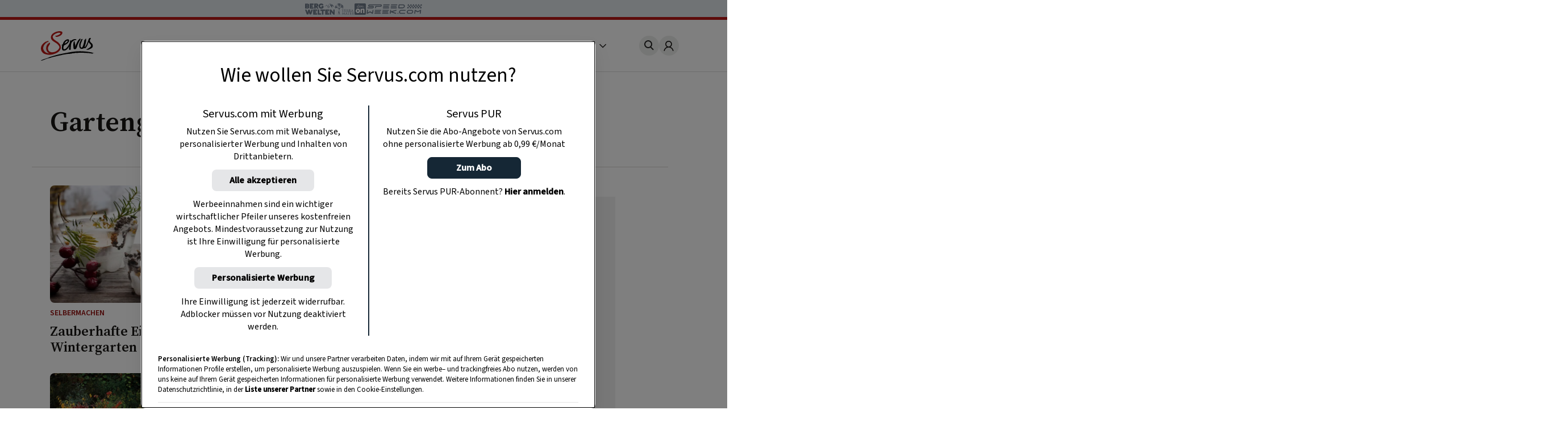

--- FILE ---
content_type: text/html
request_url: https://www.servus.com/o/gartenideen
body_size: 39534
content:
<!DOCTYPE html>
<html lang="de">
  <head>
    <meta charset="utf-8">
<meta name="viewport" content="width=device-width, initial-scale=1, viewport-fit=cover">

<title>Gartengestaltung - Servus</title>



<meta name="title" content="Gartengestaltung - Servus">



<meta property="og:title" content="Gartengestaltung - Servus" />



<meta name="description" content="">


<meta property="og:type" content="article">


<meta property="og:description" content="">







<meta property="og:url" content="https://www.servus.com/o/gartenideen" />













<link rel="canonical" href="https://www.servus.com/o/gartenideen" />





<meta name="robots" content="index, follow, max-snippet:-1, max-image-preview:large, max-video-preview:-1" />



<meta name="referenc_id" content="3821">

  
<meta name="application-name" content="Gartengestaltung - Servus">
<meta name="mobile-web-app-capable" content="yes">
<meta name="apple-mobile-web-app-capable" content="yes">
<meta name="apple-mobile-web-app-title" content="Gartengestaltung - Servus">
<meta name="msapplication-TileColor" content="#ffffff">
<meta name="theme-color" content="#ffffff">
<meta name="apple-mobile-web-app-status-bar-style" content="#ffffff">
<meta name="msapplication-config" content="/assets/meta/browserconfig.xml?v=201103094928">
<link rel="icon" type="image/png" href="/assets/meta/favicon-16x16.png?v=201103094928" sizes="16x16">
<link rel="icon" type="image/png" href="/assets/meta/favicon-32x32.png?v=201103094928" sizes="32x32">
<link rel="shortcut icon" type="image/x-icon" href="/assets/meta/favicon.ico?v=201103094928">
<meta name="msapplication-TileImage" content="mstile-150x150.png?v=201103094928">
<meta name="msapplication-square70x70logo" content="mstile-70x70.png?v=201103094928">
<meta name="msapplication-square150x150logo" content="mstile-150x150.png?v=201103094928">
<meta name="msapplication-wide310x150logo" content="mstile-310x150.png?v=201103094928">
<meta name="msapplication-square310x310logo" content="mstile-310x310.png?v=201103094928">





    
    

    <link rel="stylesheet" href="/css/main.css?cfebf" />
    <link rel="stylesheet" href="/css/print.css?cfebf" />

    <script defer src="/js/main.js?cfebf"></script>
    <script defer src="/js/authAndTracking.js?cfebf"></script>
    <link rel="preconnect" href="https://cdn.cookielaw.org">

    <link rel="preconnect" href="https://cdn.cookielaw.org" crossorigin>
    <link rel="preconnect" href="https://geolocation.onetrust.com">
    <link rel="preconnect" href="https://rm.servus.com">
    <link rel="preconnect" href="https://www.googletagservices.com">
    <link rel="preconnect" href="https://www.google-analytics.com">
    <link rel="preconnect" href="https://securepubads.g.doubleclick.net">

    <script>
      function loadKRL94P4 () {
        (function (w, d, s, l, i) {
          w[l] = w[l] || []
          w[l].push({ 'gtm.start': new Date().getTime(), event: 'gtm.js' })
          let f = d.getElementsByTagName(s)[0], j = d.createElement(s), dl = l != 'dataLayer' ? '&l=' + l : ''
          j.async = true
          j.src = '//rm.servus.com/gtm.js?id=' + i + dl
          f.parentNode.insertBefore(j, f)
        })
        (window, document, 'script', 'dataLayer', 'GTM-KRL94P4')
      }

      function load5XHDS9 () {
        (function (w, d, s, l, i) {
          w[l] = w[l] || []
          w[l].push({ 'gtm.start': new Date().getTime(), event: 'gtm.js' })
          let f = d.getElementsByTagName(s)[0], j = d.createElement(s), dl = l != 'dataLayer' ? '&l=' + l : ''
          j.async = true
          j.src = '//rm.servus.com/gtm.js?id=' + i + dl
          f.parentNode.insertBefore(j, f)
        })
        (window, document, 'script', 'dataLayer', 'GTM-5XHDS9')
      }
    </script>

    <script type='text/javascript' src="//data-b71e59c9ac.servus.com/iomm/latest/bootstrap/stub.js" crossorigin></script>

    
      
      
        
<script>
var ad_url = "/29829229/servuscom/magazin/";
var googletag = googletag || {};
googletag.cmd = googletag.cmd || [];

var gptAdSlots = [];

var refreshBothSlots = function () {
    googletag.cmd.push(function () {
//        if(document.body.clientWidth < 769){
//        googletag.pubads().refresh([gptAdSlots[1],gptAdSlots[1], gptAdSlots[2], gptAdSlots[3], gptAdSlots[4], gptAdSlots[5], gptAdSlots[6]]);
//        }else{
          googletag.pubads().refresh([gptAdSlots[0], gptAdSlots[1], gptAdSlots[2], gptAdSlots[3], gptAdSlots[4], gptAdSlots[5], gptAdSlots[6], gptAdSlots[7], gptAdSlots[8], gptAdSlots[9], gptAdSlots[10], gptAdSlots[11], gptAdSlots[12], gptAdSlots[13], gptAdSlots[14]]);
//        }
    });
};</script><style> body>.rb-cookie-banner .rb-cookie-banner__container {
 background: #edf2f7;
 box-shadow: 0px -3px 2px rgba(0,0,0,0.2);
}
.rb-cookie-banner__message p {
    margin-bottom: 0;
    padding-bottom: 0;
    font-size: 0.75rem;
    line-height: 1.5;
    font-family: inter;
}</style><script type='text/javascript'>function werb_head(){googletag.cmd.push(function() { var mappingBillboard = googletag.sizeMapping().addSize([0, 0], []).addSize([765, 90], [728,90]).addSize([1023, 200], [[728,90], [970, 250]]).build(); var mappingSideAd = googletag.sizeMapping().addSize([0, 0], [[300, 600], [160, 600]]).build(); var mappingSideAdDesktop = googletag.sizeMapping().addSize([767, 200], [[300, 600], [160, 600]]).addSize([0, 0], []).build(); var mappingSideAdMobile = googletag.sizeMapping().addSize([767, 200], []).addSize([0, 0], [[300, 600], [160, 600]]).build(); var mappingOutstream = googletag.sizeMapping().addSize([1003, 500],[640, 480]).addSize([0, 0], [300, 250]).build();  var mappingMPU = googletag.sizeMapping().addSize([0, 0], [300, 250]).build();  var mappingMPUMobile = googletag.sizeMapping().addSize([767, 200], []).addSize([0, 0], [300, 250]).build();  var stickyAd = googletag.sizeMapping().addSize([1023, 200], [[728, 90], [980, 90], [990, 90], [970, 90]]).addSize([765, 90], [728, 90]).addSize([0, 0], [[320, 50], [320, 100]]).build();gptAdSlots[1] = googletag.defineSlot(ad_url + 'collection', [[300, 600], [160, 600]], 'side_3821').setTargeting('Pos', ['sb1'], 'refresh').defineSizeMapping(mappingSideAd).addService(googletag.pubads()).setCollapseEmptyDiv(true); googletag.pubads().setTargeting('AssetID',['3821']);googletag.defineOutOfPageSlot(ad_url+'collection', 'div-gpt-ad-1449486463282-0').addService(googletag.pubads()); googletag.pubads().setTargeting('url', ['https://www.servus.com/o/gartenideen']);googletag.pubads().enableSingleRequest(); googletag.pubads().enableLazyLoad({
          fetchMarginPercent: 500,
renderMarginPercent: 200,
mobileScaling: 2.0
        }); googletag.enableServices();}); }</script>
      
    

  </head>
  


  
  
  
  

  
  
  
  

  
  

  <body class="l listpage " id="doc_3821" onload="try{werb_head();werb_footer();}catch(err){}">

    
      

      
        <script>
    dataLayer = window.dataLayer || [];
    dataLayer.push({
        "event":"init-meta",
        "brand": "servus",
        "language": "de",
        "locale": "at",
        "propertyName": "servus.com",
        "siteType": "website",
        "environment": "on-site",
        "channel": "Servus Magazin",
        "platform": "web",
        "assetID": "SP-17",
        "onPageTitle": "Gartengestaltung",
        "publishingDate": "18-03-2021" });
</script><noscript><iframe src="//rm.servus.com/ns.html?id=GTM-KRL94P4" height="0" width="0" style="display:none;visibility:hidden"></iframe></noscript><noscript><iframe src="//rm.servus.com/ns.html?id=GTM-5XHDS9" height="0" width="0" style="display:none;visibility:hidden"></iframe></noscript>
      
    


        

<header>
  <servus-network-branding-bar
    excludeKey="servus_magazin"
    style="display: block; height: 1.875rem; background-color: #e1e7ec"
  ></servus-network-branding-bar>

  <div class="header">
    <div class="header_container content__row">
      <div class="header__home">
        <a
          href="/"
          aria-label="Servus"
          onclick="dataLayerPush({ 'event': 'gaNavEvent', 'eventCategory': 'Navigation', 'eventAction': 'Main Navigation', 'eventLabel': 'Logo' });"
        >
          <svg
            class="header_logo"
            xmlns="http://www.w3.org/2000/svg"
            viewBox="0 0 490.4 271.5"
            role="img"
            aria-label="Servus Logo"
            height="3.25rem"
          >
            <title>Servus</title>
            <path
              class="st0"
              d="M473.9 201.8c-2.6 1.6 7.5 8.6 1.5 6.1-6.7-2.8-26.5-4.7-29.1-5.1-2.2-.3-8.4-1.4-5.9-1.9-3.3.4-10.5-1.3-14.7.2-6.7-.7-15.6-2.7-21.9-1.6-12.3-.9-39.4-1-40.7-.6-1 .3-13.1-2.2-20.1.1-.8.3-2 1.2-2.9 1.4-1.7.2-3.4-.7-5.1-.5-1.3.1-2.5 1.2-3.7 1.3-3.1.5-6-2.3-9.1-2.1-1.2.1-1.9-3.6-3.4 1.3-.4 1.4-2.8-.2-4.3-.1-1.4.1-3.1 1.1-4.6 1.3-8.7 1.4-18.2 2.2-26.4 3.1-1.6.2-3.2 2.4-4.8 2.5-1.3.1-2.5-.8-4-.8-2.6-.1-5.4 1.8-8.3 2-.9 0-2-.5-2.8-.4-.8.1-1.7 1-2.6 1-1.5 0-13.1.2-16 .7-4.5.7-9.4.8-13.4 1.5-1.9.3-3.7 1.4-5.4 1.7-9.8 1-19.5 2.6-29.1 4.7-4 .9-7.8 2.5-11.7 3.3-9.5 2-18.2 3-27.4 5.4-6.5 1.7-13 3.2-18.9 4.6-2.3.5-4.5 1.9-6.6 2-1 0-2.1-.6-3.1-.4-1.5.2-2.6 1.6-4 2.1-1.2.4-2.5 0-4 .3-6.6 1.3-14.3 4.1-22 5.9-3.6.9-7.1 2-10.6 3.3-3.8 1.3-7.6 3.2-10.6 3.3-2.8 0-5.5.7-8 2-1.7.4.1-1.4-1.1-1.1-12.1 3-22.7 7.7-33.6 12.5-10.6 4.6-34.1 13-34.7 10.3s5.9-4.4 8.7-6.2c3.1-2 5.9-2.4 9-3.8 6.8-2.9 13.8-5.3 20.9-7 13.9-3.6 27.9-10.4 41.8-15.8 13.6-5.3 28.1-8.8 42.5-13.1 14.4-4.3 28.8-8.2 43.3-11.7 29.8-7.2 60.5-12.2 91.7-18.3 15.3-3 30.5-5.4 46-7.3 33.1-4.1 66.6-4.4 99.8-1 19.2 1.2 39.9 4.7 56.6 7.8 9.6 1.9 19.1 4.4 28.3 7.7 5.8 2.1-12.9-1.7-15.4-.2"
            />
            <path
              d="M68.4 97.3c.3-.1.5-.1.8-.3-.3.1-.6.2-.8.3-1.7.4-3.3.9-4.9 1.5-5.1 1.9-10.6 4.3-15 7.7-5.8 4.5-11 9.8-15.5 15.6-3.9 5.1-7.1 10.6-9.6 16.4-5 11.3-4.7 24.1.6 35.2 5.2 11 13.9 19.9 24.8 25.3 7.3 3.5 15.4 6.1 23.7 5.6 2.1-.1 3.9.3 6.3-.3-2.6-2-5.6-3.2-8.3-4.6-4.8-2.6-7.9-6.4-10.9-10.7-3.9-5.2-6.8-11-8.6-17.2-1.6-5.5-2.3-11.3-1.9-17 .4-7.1 2.1-14 5-20.5 5.4-12 13-21.6 24.8-27.3 1.2-.6 2.5-1 3.9-1.5-.1-.2-.2-.4-.3-.7 0 0-3.3-5.8-6.3-7.1-2.2-1.1-4.6-1.3-6.9-.6"
              fill="#ececed"
            />
            <path
              d="M184.8 1.5c3.8 1 7.4 2.5 10 5.1 3.6 3.5 3.1 8.5 1.9 12.7-3 10.7-10.7 17.5-20.1 22.6-6.8 3.6-14 6.6-21.3 8.9-5.2 1.8-10.8 1.3-16.3 1.1-.5 0-1.2 0-1.1-.6.1-3.1-2.7-3.1-4.3-4.3-.7-.5-2.3-.5-1.7-1.8s.7-3.1 2.5-3.1c5.5-.1 11-1.1 16.2-2.9 7.9-2.5 15.3-6.4 21.8-11.5 1.4-1.2 2.8-2.2 4.4-3.1 1.4-.7 2.7-1 2.6-2.9-.1-2.4-.4-4.7-2.6-6.1-1.3-.7-2.7-1.1-4.1-1.2-6.2-.4-12.3-.1-18.4 1-3.7.6-7.2 2.3-10.6 3.8-4 1.7-8.3 3.2-11.9 5.6-4.8 3.2-10.1 5.5-14.4 9.8-3.9 3.9-4.9 9.3-8.6 13.2-1.1 1.2-.5 3.3-.1 4.8 1 3.4 1.8 7 2.8 10.4 1.6 5.7 6 9.4 9.9 13.4 3.7 3.8 8.6 6 12.7 9.2 4.5 3.5 9.4 6.7 14.1 9.9 3.7 2.4 8 4 10.9 7.4 5.1 6 11.3 11.1 15.8 17.8 4 6.2 6.5 13.2 7.2 20.5.8 6.5 1.2 13.1-.9 19.7-2.1 6.5-5.4 12.6-9.7 17.8-7.1 8.7-15.8 15.9-25.8 21.1-9.2 4.9-19 8.3-28.9 11.4-10.1 3.1-20.6 5.1-31.2 5.9-9.1.7-18.3.2-27.3-1.5-7.7-1.4-15.2-3.3-22.6-5.8-9-3.2-17-7.8-22.7-16-3.3-4.7-6.9-9.2-9.1-14.6-1.8-4.3-2.3-8.9-3.1-13.3-1.5-9.2-.6-18.6 2.9-27.2 2.7-6.9 6.6-13.3 11.4-19 6.8-8.1 15.5-13.9 23.8-20.1 3-2.3 6.7-3.1 10.1-4.3 3.4-1.2 6.8-2.6 10.3-3.8 1.8-.7 3.7-1.2 5.6-1.3 5.5-.2 5.4-.2 5 5.3-.1 1.1-.5 1.4-1.5 1.6-7.1 1.7-13.3 5.3-19.1 9.7-5.9 4.5-11.1 9.8-15.7 15.7-3.7 4.9-6.7 10.2-9 15.8-4.9 11.1-5.5 22.5-.1 33.6s13 20.2 24.1 25.6c7.3 3.5 15 6.1 23.4 5.7 2.1-.1 3.9 1.4 6.2.7-2.6-2-5.7-2.8-8.5-4.2-4.8-2.6-8-6.5-11.1-10.8-3.9-5.3-6.8-11.2-8.6-17.5-1.6-5.4-2.3-11.1-1.9-16.8.6-7.4 1.8-14.5 4.9-21.4 5.1-11.7 14.3-21.1 25.8-26.6 1.2-.6 2.5-1 3.9-1.5 1.4 4.7 2.3 9.1-.3 14-1.2 2-2.5 4-4 5.8-2.6 3.3-3.8 7.6-6.4 11.1-3.7 5.1-6.1 10.9-7 17.1-.9 5.5-.4 11.2 1.4 16.5 2.4 7.2 6.3 13.3 12.7 17.7 5.3 3.6 11.4 5.8 17.8 6.5 8.9.9 17.8 0 26.3-2.5 10.4-3 20-7.6 28.2-15 5.5-4.8 10.4-10.3 14.5-16.3 5.6-8.4 5.1-16.5 0-24.9-5.9-9.4-13.7-17.4-22.9-23.6-10.3-7.2-21.4-13.2-31.6-20.5-9.2-6.6-16-15-18.6-26-2.4-10-.6-19.7 4.6-28.8 5.1-8.9 12.5-15.3 21.2-20.4 5.2-3.2 10.7-6 16.3-8.4 7.1-2.8 14.5-4.8 22.1-5.8 4.3-1 8.6-1.6 13-1.8 5.1.1 10 .6 14.8 1.7"
              fill="#bc1915"
            />
            <path
              class="st0"
              d="M315.3 141.2c2.1-2.8 2.9-6.1 3.6-9.2 1-4.3 3.4-7.9 5-11.9 1.9-4.8 4.2-9.4 6.5-14.1 6.5-13.5 13.5-26.6 25.7-36.1.9-.7 1.8-1.8 3.2-1.8 1.6 0 3.6-.4 2.8 2.4-.1.2-.1.4 0 .6 3.4 4.8-.6 8.2-2.8 11.1-4.4 5.8-7 12.5-10.6 18.7-1.3 2.1-2.4 4.3-3.4 6.6-.5 1.4-5.3 10.4-7.3 15.2-2.1 5.2-4.5 14.8-6.2 19.7-2.2 6.3-4.2 12.8-8.6 18.1-2.7 3.2-5.6 6-10.3 5.4-.8-.1-1.6-.1-2.3 0-6.8.2-9.9-2.6-10.9-9.4-2.1-13.8-2.6-27.8-1.6-41.8.8-9.8 1.9-10.2 4.5-19.7.6-2.2 3-3.6 5.2-2.9.6.2 1.2.5 1.7.9s.7 1.1.4 1.7c-.3 1-.5 2-.5 3-.1.9 0 2.3.6 2.7 3.3 2.4 1.2 8.3 2.3 11.2 2.2 5.8.1 3.1 1.9 8.5 2.3 7.2-.4 14 1.1 21.1"
            />
            <path
              class="st0"
              d="M244.3 86.9c11.3 9.7-30.1 33.7-26.3 24.2 6.5-16.4 22.9-27.1 26.3-24.2m79.9-12.4c-2.4-3-19.3-3.1-32.4 3.8C281 84.1 277.5 88 277 89.2c-.2.4.4-2.4-.1-3.9-.2-.7-1.8-.4-2.7-.3-1.4.2-1.3-.5-3.1.5-.6.3-2.7-.9-2.9.2-.4 3-.4 11.7-2.6 19.2-3.7 12.9-16.4 34.4-28.8 48.2-3.9 4.3-16.6 17.8-27.1 11.9-2.4-1.3-2.6-4.8-3-7.7-1.2-9.7 1.6-16.1 4.9-25.1.6-1.6 1.2-1.7 2.8-2.5 2.3-1.1 4.6-2.3 7-3.4 6.5-3 12.6-6 18.1-10.6 6.3-5.2 11.5-9 16.4-18.2 4.2-7.9 4.4-22.5-7.7-23.1-11.7-.6-26.4 9.4-33.8 18.3-9.1 10.9-9 15.5-13.7 26.4-.2.5-.4.9-.7 1.3-1.5 2.3-4.3 3.4-6.6 4.1-1.7.5-4.3 1.7-2.8 3 2.2 1.8 1 4.1 3.2 4 2.9-.1.9 3.8.5 5.3-2.3 10-3.1 20-.1 30 1.3 5 4.8 9 9.6 11 6.9 2.9 18.1.2 24.4-2.8 16.1-7.8 33.2-34.7 33.5-38.3-1.2 10.6-3.2 19.4-4.1 29.2-.3 3.8 3.4 5.5 8.1 6.3 2 .3 5.6-3.8 7.3-2.1.6.6 1.9-.8 1.8-1.8-.2-2-.6-2.2-1.1-7-.1-3.6 0-7.2.3-10.8.3-1.8 2.1-13.9 1.8-16-.5-3.3.5-3.7.7-8.3.5-16.1 8.1-25.6 11.5-29.3 17.9-18.7 34.1-15.6 35-15 2.4 1.6 3.1-3.3 1.8-4.5-1-1.1-.4-2.6-.6-2.9M397.4 95.8c.2-2.4 0-5 .2-7.3.5-5 5-9.4 8.5-12.8 1.6-1.6 2.5-3.7 4.3-5.2 1.4-1.1 2.9-1.8 4.1-1.1 1.3.7 1.3 20.8-3.1 38.7-4.7 19.4-6.4 25.4-9.6 36.2-.9 3.1.8 2.9 2.1 2.2 4-2.1 16.1-23.5 20.1-33.7 2.9-7.3 8.5-20.4 11.6-30.1 1.5-4.7 3-9.9 6.3-15.1.8-1.2 2.7-5 13.7-5.8 2-.1.2 5.4 3.4 4 1 0-.1 2.5-3 5.5-5.2 5.3-7.6 14.8-5.3 21.9 2.2 6.8 11.4 14.2 16.6 19 8.3 7.6 9.8 17.3 9 27.6-.5 6.1-4.3 10.9-9 14.8-4.8 3.7-10 6.8-15.6 9.2-5.5 2.5-11.4 4.6-17 7-1.7.7-3.7.7-5.4-.1-2.1-.9-4.4-.8-6.5.1-2.1.8-4.4.8-6.5 0 2.2-3.5 5.6-4.9 8.9-6.3 10.1-4.5 19.5-10.6 27.9-17.9 2.3-2.1 4.2-4.5 5.7-7.2 3.3-5.7 2.1-12-3.4-18.5-4.6-5.5-10.6-9.9-14.3-16.2-1-1.8-1.9-3.8-2.6-5.7-2 5-3.5 8.5-5.4 13.3-12.1 36.3-26.8 48.1-32.1 44.8-1.4-.7-1.8-3.1-4.1-3-2.3.1-2 1.5-4.5 3.6-2.5 2.2-5.5 4-16.4 4.9-9.1.9-17.8-4.4-20.9-13.1-3.2-8.8-4.5-17.6-2.8-27.1 1.9-10.7 3.4-17.4 9-27.5l1.5-3.2c1.3-3.6 3.7-6.7 4.8-10.4 1-3.4 3.8-6.1 6.7-8.3 1.9-1.3 4.4-1.5 6.4-.5 1.6.7 1.7 2.2 1.8 3.7.1.8-.2 1.6-.7 2.1-3.6 4-5.9 8.6-6.2 14-.1 1.9-1.9 2.8-2.9 5.4-.2.6-.7 1.9-.9 2.3-.3.5 0 1.4-.5 2.4-1.6 3.8-4.4 9.2-6 15.7-.6 2.6-.4 6.1-.9 8.7-1.5 9.5-.9 24.8 10.6 24.6 9.5.1 21.4-46 22.4-55.6"
            />
          </svg>
        </a>
      </div>
      <nav class="nav_header js-main-nav" data-nav="false" aria-expanded="false">
        <ul class="nav_header__ul">
           
          <li class="nav_header__li">
            <a
              href="/o/rezepte"
              class="nav_header__link"
              onclick="dataLayerPush({ 'event': 'gaNavEvent', 'eventCategory': 'Navigation', 'eventAction': 'Main Navigation', 'eventLabel': 'Rezepte' });"
              >Rezepte</a
            >
          </li>
            
          <li class="nav_header__li">
            <a
              href="/o/garten"
              class="nav_header__link"
              onclick="dataLayerPush({ 'event': 'gaNavEvent', 'eventCategory': 'Navigation', 'eventAction': 'Main Navigation', 'eventLabel': 'Garten' });"
              >Garten</a
            >
          </li>
            
          <li class="nav_header__li">
            <a
              href="/o/ausfluege"
              class="nav_header__link"
              onclick="dataLayerPush({ 'event': 'gaNavEvent', 'eventCategory': 'Navigation', 'eventAction': 'Main Navigation', 'eventLabel': 'Ausflüge' });"
              >Ausflüge</a
            >
          </li>
            
          <li class="nav_header__li">
            <a
              href="/o/wohnen"
              class="nav_header__link"
              onclick="dataLayerPush({ 'event': 'gaNavEvent', 'eventCategory': 'Navigation', 'eventAction': 'Main Navigation', 'eventLabel': 'Wohnen' });"
              >Wohnen</a
            >
          </li>
            
          <li class="nav_header__li">
            <a
              href="https://www.magazinabo.com/at/servusstadtland"
              target="_blank"
              rel="noopener"
              class="nav_header__link"
              onclick="dataLayerPush({ 'event': 'gaNavEvent', 'eventCategory': 'Navigation', 'eventAction': 'Main Navigation', 'eventLabel': 'Abo' });"
              >Abo</a
            >
          </li>
            
          <li class="nav_header__li">
            <a
              href="https://www.servusmarktplatz.com/"
              target="_blank"
              rel="noopener"
              class="nav_header__link"
              onclick="dataLayerPush({ 'event': 'gaNavEvent', 'eventCategory': 'Navigation', 'eventAction': 'Main Navigation', 'eventLabel': 'Marktplatz' });"
              >Marktplatz</a
            >
          </li>
            
          <li class="nav_header__li">
            <a
              href="/a/m/servus-mondkalender-haushalt-garten-gesundheit-schoenheit"
              class="nav_header__link"
              onclick="dataLayerPush({ 'event': 'gaNavEvent', 'eventCategory': 'Navigation', 'eventAction': 'Main Navigation', 'eventLabel': 'Mondkalender' });"
              >Mondkalender</a
            >
          </li>
            
          <li class="nav_header__li">
            <a
              href="/o/naturapotheke"
              class="nav_header__link"
              onclick="dataLayerPush({ 'event': 'gaNavEvent', 'eventCategory': 'Navigation', 'eventAction': 'Main Navigation', 'eventLabel': 'Naturapotheke' });"
              >Naturapotheke</a
            >
          </li>
            
          <li class="nav_header__li">
            <a
              href="/o/kinder"
              class="nav_header__link"
              onclick="dataLayerPush({ 'event': 'gaNavEvent', 'eventCategory': 'Navigation', 'eventAction': 'Main Navigation', 'eventLabel': 'Kinder' });"
              >Kinder</a
            >
          </li>
            
          <li class="nav_header__li">
            <a
              href="/o/tiere"
              class="nav_header__link"
              onclick="dataLayerPush({ 'event': 'gaNavEvent', 'eventCategory': 'Navigation', 'eventAction': 'Main Navigation', 'eventLabel': 'Tiere' });"
              >Tiere</a
            >
          </li>
            
          <li class="nav_header__li">
            <a
              href="/o/selbermachen"
              class="nav_header__link"
              onclick="dataLayerPush({ 'event': 'gaNavEvent', 'eventCategory': 'Navigation', 'eventAction': 'Main Navigation', 'eventLabel': 'Selbermachen' });"
              >Selbermachen</a
            >
          </li>
            
          <li class="nav_header__li">
            <a
              href="/o/handwerk"
              class="nav_header__link"
              onclick="dataLayerPush({ 'event': 'gaNavEvent', 'eventCategory': 'Navigation', 'eventAction': 'Main Navigation', 'eventLabel': 'Handwerk' });"
              >Handwerk</a
            >
          </li>
            
          <li class="nav_header__li">
            <a
              href="/o/brauchtum"
              class="nav_header__link"
              onclick="dataLayerPush({ 'event': 'gaNavEvent', 'eventCategory': 'Navigation', 'eventAction': 'Main Navigation', 'eventLabel': 'Brauchtum' });"
              >Brauchtum</a
            >
          </li>
            
          <li class="nav_header__li">
            <a
              href="/podcast"
              class="nav_header__link"
              onclick="dataLayerPush({ 'event': 'gaNavEvent', 'eventCategory': 'Navigation', 'eventAction': 'Main Navigation', 'eventLabel': 'Podcast' });"
              >Podcast</a
            >
          </li>
            
          <li class="nav_header__li">
            <a
              href="https://www.servustv.com/mediathek/p/heimat/"
              target="_blank"
              rel="noopener"
              class="nav_header__link"
              onclick="dataLayerPush({ 'event': 'gaNavEvent', 'eventCategory': 'Navigation', 'eventAction': 'Main Navigation', 'eventLabel': 'TV' });"
              >TV</a
            >
          </li>
           

          <li class="nav_header__mehr" aria-expanded="false">
            <span class="more">
              Mehr <svg class="more_caret" xmlns="http://www.w3.org/2000/svg" viewBox="0 0 7 12">
                <g style="isolation: isolate">
                  <polygon points="1 0 0 1 5 6 0 11 1 12 7 6 1 0" fill="#191715" />
                </g>
              </svg>
            </span>
            <ul class="nav_header__sub">
               
              <li class="nav_header__subli">
                <a
                  href="/o/rezepte"
                  class="nav_header__sublink"
                  onclick="dataLayerPush({ 'event': 'gaNavEvent', 'eventCategory': 'Navigation', 'eventAction': 'Main Navigation', 'eventLabel': 'Rezepte' });"
                  >Rezepte</a
                >
              </li>
                
              <li class="nav_header__subli">
                <a
                  href="/o/garten"
                  class="nav_header__sublink"
                  onclick="dataLayerPush({ 'event': 'gaNavEvent', 'eventCategory': 'Navigation', 'eventAction': 'Main Navigation', 'eventLabel': 'Garten' });"
                  >Garten</a
                >
              </li>
                
              <li class="nav_header__subli">
                <a
                  href="/o/ausfluege"
                  class="nav_header__sublink"
                  onclick="dataLayerPush({ 'event': 'gaNavEvent', 'eventCategory': 'Navigation', 'eventAction': 'Main Navigation', 'eventLabel': 'Ausflüge' });"
                  >Ausflüge</a
                >
              </li>
                
              <li class="nav_header__subli">
                <a
                  href="/o/wohnen"
                  class="nav_header__sublink"
                  onclick="dataLayerPush({ 'event': 'gaNavEvent', 'eventCategory': 'Navigation', 'eventAction': 'Main Navigation', 'eventLabel': 'Wohnen' });"
                  >Wohnen</a
                >
              </li>
                
              <li class="nav_header__subli">
                <a
                  href="https://www.magazinabo.com/at/servusstadtland"
                  target="_blank"
                  rel="noopener"
                  class="nav_header__sublink"
                  onclick="dataLayerPush({ 'event': 'gaNavEvent', 'eventCategory': 'Navigation', 'eventAction': 'Main Navigation', 'eventLabel': 'Abo' });"
                  >Abo</a
                >
              </li>
                
              <li class="nav_header__subli">
                <a
                  href="https://www.servusmarktplatz.com/"
                  target="_blank"
                  rel="noopener"
                  class="nav_header__sublink"
                  onclick="dataLayerPush({ 'event': 'gaNavEvent', 'eventCategory': 'Navigation', 'eventAction': 'Main Navigation', 'eventLabel': 'Marktplatz' });"
                  >Marktplatz</a
                >
              </li>
                
              <li class="nav_header__subli">
                <a
                  href="/a/m/servus-mondkalender-haushalt-garten-gesundheit-schoenheit"
                  class="nav_header__sublink"
                  onclick="dataLayerPush({ 'event': 'gaNavEvent', 'eventCategory': 'Navigation', 'eventAction': 'Main Navigation', 'eventLabel': 'Mondkalender' });"
                  >Mondkalender</a
                >
              </li>
                
              <li class="nav_header__subli">
                <a
                  href="/o/naturapotheke"
                  class="nav_header__sublink"
                  onclick="dataLayerPush({ 'event': 'gaNavEvent', 'eventCategory': 'Navigation', 'eventAction': 'Main Navigation', 'eventLabel': 'Naturapotheke' });"
                  >Naturapotheke</a
                >
              </li>
                
              <li class="nav_header__subli">
                <a
                  href="/o/kinder"
                  class="nav_header__sublink"
                  onclick="dataLayerPush({ 'event': 'gaNavEvent', 'eventCategory': 'Navigation', 'eventAction': 'Main Navigation', 'eventLabel': 'Kinder' });"
                  >Kinder</a
                >
              </li>
                
              <li class="nav_header__subli">
                <a
                  href="/o/tiere"
                  class="nav_header__sublink"
                  onclick="dataLayerPush({ 'event': 'gaNavEvent', 'eventCategory': 'Navigation', 'eventAction': 'Main Navigation', 'eventLabel': 'Tiere' });"
                  >Tiere</a
                >
              </li>
                
              <li class="nav_header__subli">
                <a
                  href="/o/selbermachen"
                  class="nav_header__sublink"
                  onclick="dataLayerPush({ 'event': 'gaNavEvent', 'eventCategory': 'Navigation', 'eventAction': 'Main Navigation', 'eventLabel': 'Selbermachen' });"
                  >Selbermachen</a
                >
              </li>
                
              <li class="nav_header__subli">
                <a
                  href="/o/handwerk"
                  class="nav_header__sublink"
                  onclick="dataLayerPush({ 'event': 'gaNavEvent', 'eventCategory': 'Navigation', 'eventAction': 'Main Navigation', 'eventLabel': 'Handwerk' });"
                  >Handwerk</a
                >
              </li>
                
              <li class="nav_header__subli">
                <a
                  href="/o/brauchtum"
                  class="nav_header__sublink"
                  onclick="dataLayerPush({ 'event': 'gaNavEvent', 'eventCategory': 'Navigation', 'eventAction': 'Main Navigation', 'eventLabel': 'Brauchtum' });"
                  >Brauchtum</a
                >
              </li>
                
              <li class="nav_header__subli">
                <a
                  href="/podcast"
                  class="nav_header__sublink"
                  onclick="dataLayerPush({ 'event': 'gaNavEvent', 'eventCategory': 'Navigation', 'eventAction': 'Main Navigation', 'eventLabel': 'Podcast' });"
                  >Podcast</a
                >
              </li>
                
              <li class="nav_header__subli">
                <a
                  href="https://www.servustv.com/mediathek/p/heimat/"
                  target="_blank"
                  rel="noopener"
                  class="nav_header__sublink"
                  onclick="dataLayerPush({ 'event': 'gaNavEvent', 'eventCategory': 'Navigation', 'eventAction': 'Main Navigation', 'eventLabel': 'TV' });"
                  >TV</a
                >
              </li>
               
            </ul>
          </li>
        </ul>
      </nav>

      <div class="header__others">
        <a
          class="header__search"
          href="#"
          aria-label="Suche"
          onclick="dataLayerPush({ 'event': 'gaIntEvent', 'eventCategory': 'Interactions', 'eventAction': 'Search', 'eventLabel': 'Search Button', 'source': 'Gartengestaltung - Servus', 'outbound': false });"
        >
          <div class="header__search--icon">
            <svg
              xmlns="http://www.w3.org/2000/svg"
              width="35"
              height="35"
              fill="none"
              fill-rule="evenodd"
              xmlns:v="https://vecta.io/nano"
            >
              <rect fill="#eceeeb" width="35" height="35" rx="17.5" />
              <circle stroke="#222" stroke-width="2" cx="16.021" cy="15.021" r="6.021" />
              <path fill="#222" d="M20.395 18.79l5.326 5.326-1.331 1.331-5.326-5.326z" />
            </svg>
          </div>
        </a>

        

    









    



<div class="user-dropdown" id="userDropdown">
    <button class="button button--nav user-button" id="userButton">
  <span class="sr-only">Account</span>
  <svg version="1.1" xmlns="http://www.w3.org/2000/svg" xmlns:xlink="http://www.w3.org/1999/xlink" x="0px" y="0px"
	 viewBox="0 0 24 24" style="enable-background:new 0 0 24 24;" xml:space="preserve">
	<path fill="currentColor" d="M22.2,21.6c-0.7-3.5-3.2-6.3-6.4-7.5c1.9-1.3,3.2-3.4,3.2-5.9c0-3.9-3.2-7.1-7.1-7.1S4.9,4.3,4.9,8.2
		c0,2.5,1.3,4.6,3.2,5.9c-3.2,1.3-5.6,4.1-6.4,7.5c-0.1,0.5,0.2,1.1,0.8,1.2c0.5,0.1,1.1-0.2,1.2-0.8c0.8-3.9,4.3-6.7,8.3-6.7
		s7.5,2.8,8.3,6.7c0.1,0.5,0.5,0.8,1,0.8c0.1,0,0.1,0,0.2,0C22,22.7,22.4,22.2,22.2,21.6z M6.9,8.2c0-2.8,2.3-5.1,5.1-5.1
		S17,5.4,17,8.2c0,2.8-2.3,5.1-5.1,5.1S6.9,11,6.9,8.2z" />
</svg>

  <img src="" alt="User" id="userAvatar" aria-hidden="true" />
</button>


    <div class="user-dropdown-backdrop"></div>
    <nav class="user-dropdown__wrapper">
        <div class="user-dropdown__header">
            <div class="user-dropdown__title" id="userDropdownTitle"></div>
            <button class="user-dropdown__close">
                <svg xmlns="http://www.w3.org/2000/svg" viewBox="0 0 24 24" fill="none" stroke="currentColor" stroke-width="1"
    stroke-linecap="round" stroke-linejoin="round">
    <path d="M18 6L6 18M6 6l12 12" />
</svg>
            </button>
        </div>

        <div class="divider divider__line-full user-dropdown__header-divider"></div>

        <ul class="user-dropdown__list" id="userDropdownListLoggedOut">
            <li>
                <a href="/account/login?returnTo=%2fo%2fgartenideen">
                    <span>Anmelden</span>
                </a>
            </li>

            <li>
                <a href="/account/signup?returnTo=%2fo%2fgartenideen">
                    <span>Registrieren</span>
                </a>
            </li>
        </ul>

        <ul class="user-dropdown__list" id="userDropdownListLoggedIn" aria-hidden="true">
            <li>
                <a href="https://account.redbullmediahouse.com/settings?tenant=servus&brand=servus" target="_blank" rel="noopener noreferrer">
                    <span>Einstellungen</span>

                <svg xmlns="http://www.w3.org/2000/svg" viewBox="0 0 122.6 122.88">
    <path
        d="M110.6 72.58c0-3.19 2.59-5.78 5.78-5.78 3.19 0 5.78 2.59 5.78 5.78v33.19c0 4.71-1.92 8.99-5.02 12.09a17.06 17.06 0 0 1-12.09 5.02H17.11c-4.71 0-8.99-1.92-12.09-5.02A17.06 17.06 0 0 1 0 105.77V17.19C0 12.48 1.92 8.2 5.02 5.1 8.12 2 12.4.08 17.11.08h32.98c3.19 0 5.78 2.59 5.78 5.78 0 3.19-2.59 5.78-5.78 5.78H17.11c-1.52 0-2.9.63-3.91 1.63a5.511 5.511 0 0 0-1.63 3.91v88.58c0 1.52.63 2.9 1.63 3.91a5.511 5.511 0 0 0 3.91 1.63h87.95c1.52 0 2.9-.63 3.91-1.63s1.63-2.39 1.63-3.91V72.58zm1.82-55.12L54.01 76.6a5.776 5.776 0 0 1-8.16.07 5.776 5.776 0 0 1-.07-8.16l56.16-56.87H78.56c-3.19 0-5.78-2.59-5.78-5.78 0-3.19 2.59-5.78 5.78-5.78h26.5c5.12 0 11.72-.87 15.65 3.1 2.48 2.51 1.93 22.52 1.61 34.11-.08 3-.15 5.29-.15 6.93 0 3.19-2.59 5.78-5.78 5.78-3.19 0-5.78-2.59-5.78-5.78 0-.31.08-3.32.19-7.24.16-6.04 1.13-14.04 1.62-19.52z" />
</svg>
                </a>
            </li>

            <li>
                <a href="https://richtlinien.servus.com/r/servus.com/privacy/de" target="_blank" rel="noopener noreferrer">
                    <span>Daten & Datenschutz</span>

                <svg xmlns="http://www.w3.org/2000/svg" viewBox="0 0 122.6 122.88">
    <path
        d="M110.6 72.58c0-3.19 2.59-5.78 5.78-5.78 3.19 0 5.78 2.59 5.78 5.78v33.19c0 4.71-1.92 8.99-5.02 12.09a17.06 17.06 0 0 1-12.09 5.02H17.11c-4.71 0-8.99-1.92-12.09-5.02A17.06 17.06 0 0 1 0 105.77V17.19C0 12.48 1.92 8.2 5.02 5.1 8.12 2 12.4.08 17.11.08h32.98c3.19 0 5.78 2.59 5.78 5.78 0 3.19-2.59 5.78-5.78 5.78H17.11c-1.52 0-2.9.63-3.91 1.63a5.511 5.511 0 0 0-1.63 3.91v88.58c0 1.52.63 2.9 1.63 3.91a5.511 5.511 0 0 0 3.91 1.63h87.95c1.52 0 2.9-.63 3.91-1.63s1.63-2.39 1.63-3.91V72.58zm1.82-55.12L54.01 76.6a5.776 5.776 0 0 1-8.16.07 5.776 5.776 0 0 1-.07-8.16l56.16-56.87H78.56c-3.19 0-5.78-2.59-5.78-5.78 0-3.19 2.59-5.78 5.78-5.78h26.5c5.12 0 11.72-.87 15.65 3.1 2.48 2.51 1.93 22.52 1.61 34.11-.08 3-.15 5.29-.15 6.93 0 3.19-2.59 5.78-5.78 5.78-3.19 0-5.78-2.59-5.78-5.78 0-.31.08-3.32.19-7.24.16-6.04 1.13-14.04 1.62-19.52z" />
</svg>
                </a>
            </li>

            <li>
                <a href="/newsletter" target="_blank" rel="noopener noreferrer">
                    <span>Newsletter</span>

                    <svg xmlns="http://www.w3.org/2000/svg" viewBox="0 0 122.6 122.88">
    <path
        d="M110.6 72.58c0-3.19 2.59-5.78 5.78-5.78 3.19 0 5.78 2.59 5.78 5.78v33.19c0 4.71-1.92 8.99-5.02 12.09a17.06 17.06 0 0 1-12.09 5.02H17.11c-4.71 0-8.99-1.92-12.09-5.02A17.06 17.06 0 0 1 0 105.77V17.19C0 12.48 1.92 8.2 5.02 5.1 8.12 2 12.4.08 17.11.08h32.98c3.19 0 5.78 2.59 5.78 5.78 0 3.19-2.59 5.78-5.78 5.78H17.11c-1.52 0-2.9.63-3.91 1.63a5.511 5.511 0 0 0-1.63 3.91v88.58c0 1.52.63 2.9 1.63 3.91a5.511 5.511 0 0 0 3.91 1.63h87.95c1.52 0 2.9-.63 3.91-1.63s1.63-2.39 1.63-3.91V72.58zm1.82-55.12L54.01 76.6a5.776 5.776 0 0 1-8.16.07 5.776 5.776 0 0 1-.07-8.16l56.16-56.87H78.56c-3.19 0-5.78-2.59-5.78-5.78 0-3.19 2.59-5.78 5.78-5.78h26.5c5.12 0 11.72-.87 15.65 3.1 2.48 2.51 1.93 22.52 1.61 34.11-.08 3-.15 5.29-.15 6.93 0 3.19-2.59 5.78-5.78 5.78-3.19 0-5.78-2.59-5.78-5.78 0-.31.08-3.32.19-7.24.16-6.04 1.13-14.04 1.62-19.52z" />
</svg>
                </a>
            </li>

            <li>
                <a href="https://account.redbullmediahouse.com/subscription?tenant=servus&brand=servus" target="_blank" rel="noopener noreferrer">
                <span>Käufe & Abos</span>

                <svg xmlns="http://www.w3.org/2000/svg" viewBox="0 0 122.6 122.88">
    <path
        d="M110.6 72.58c0-3.19 2.59-5.78 5.78-5.78 3.19 0 5.78 2.59 5.78 5.78v33.19c0 4.71-1.92 8.99-5.02 12.09a17.06 17.06 0 0 1-12.09 5.02H17.11c-4.71 0-8.99-1.92-12.09-5.02A17.06 17.06 0 0 1 0 105.77V17.19C0 12.48 1.92 8.2 5.02 5.1 8.12 2 12.4.08 17.11.08h32.98c3.19 0 5.78 2.59 5.78 5.78 0 3.19-2.59 5.78-5.78 5.78H17.11c-1.52 0-2.9.63-3.91 1.63a5.511 5.511 0 0 0-1.63 3.91v88.58c0 1.52.63 2.9 1.63 3.91a5.511 5.511 0 0 0 3.91 1.63h87.95c1.52 0 2.9-.63 3.91-1.63s1.63-2.39 1.63-3.91V72.58zm1.82-55.12L54.01 76.6a5.776 5.776 0 0 1-8.16.07 5.776 5.776 0 0 1-.07-8.16l56.16-56.87H78.56c-3.19 0-5.78-2.59-5.78-5.78 0-3.19 2.59-5.78 5.78-5.78h26.5c5.12 0 11.72-.87 15.65 3.1 2.48 2.51 1.93 22.52 1.61 34.11-.08 3-.15 5.29-.15 6.93 0 3.19-2.59 5.78-5.78 5.78-3.19 0-5.78-2.59-5.78-5.78 0-.31.08-3.32.19-7.24.16-6.04 1.13-14.04 1.62-19.52z" />
</svg>
                </a>
            </li>

            <li aria-hidden="true">
                <div class="divider divider__line-full"></div>
            </li>

            <li>
                <a href="/u/profil">
                    <span>Profil</span>

                <svg xmlns="http://www.w3.org/2000/svg" viewBox="0 0 122.6 122.88">
    <path
        d="M110.6 72.58c0-3.19 2.59-5.78 5.78-5.78 3.19 0 5.78 2.59 5.78 5.78v33.19c0 4.71-1.92 8.99-5.02 12.09a17.06 17.06 0 0 1-12.09 5.02H17.11c-4.71 0-8.99-1.92-12.09-5.02A17.06 17.06 0 0 1 0 105.77V17.19C0 12.48 1.92 8.2 5.02 5.1 8.12 2 12.4.08 17.11.08h32.98c3.19 0 5.78 2.59 5.78 5.78 0 3.19-2.59 5.78-5.78 5.78H17.11c-1.52 0-2.9.63-3.91 1.63a5.511 5.511 0 0 0-1.63 3.91v88.58c0 1.52.63 2.9 1.63 3.91a5.511 5.511 0 0 0 3.91 1.63h87.95c1.52 0 2.9-.63 3.91-1.63s1.63-2.39 1.63-3.91V72.58zm1.82-55.12L54.01 76.6a5.776 5.776 0 0 1-8.16.07 5.776 5.776 0 0 1-.07-8.16l56.16-56.87H78.56c-3.19 0-5.78-2.59-5.78-5.78 0-3.19 2.59-5.78 5.78-5.78h26.5c5.12 0 11.72-.87 15.65 3.1 2.48 2.51 1.93 22.52 1.61 34.11-.08 3-.15 5.29-.15 6.93 0 3.19-2.59 5.78-5.78 5.78-3.19 0-5.78-2.59-5.78-5.78 0-.31.08-3.32.19-7.24.16-6.04 1.13-14.04 1.62-19.52z" />
</svg>
                </a>
            </li>

            <li>
                <a href="/sf/rezeptregister">
                    <span>Rezeptregister</span>

                <svg xmlns="http://www.w3.org/2000/svg" viewBox="0 0 122.6 122.88">
    <path
        d="M110.6 72.58c0-3.19 2.59-5.78 5.78-5.78 3.19 0 5.78 2.59 5.78 5.78v33.19c0 4.71-1.92 8.99-5.02 12.09a17.06 17.06 0 0 1-12.09 5.02H17.11c-4.71 0-8.99-1.92-12.09-5.02A17.06 17.06 0 0 1 0 105.77V17.19C0 12.48 1.92 8.2 5.02 5.1 8.12 2 12.4.08 17.11.08h32.98c3.19 0 5.78 2.59 5.78 5.78 0 3.19-2.59 5.78-5.78 5.78H17.11c-1.52 0-2.9.63-3.91 1.63a5.511 5.511 0 0 0-1.63 3.91v88.58c0 1.52.63 2.9 1.63 3.91a5.511 5.511 0 0 0 3.91 1.63h87.95c1.52 0 2.9-.63 3.91-1.63s1.63-2.39 1.63-3.91V72.58zm1.82-55.12L54.01 76.6a5.776 5.776 0 0 1-8.16.07 5.776 5.776 0 0 1-.07-8.16l56.16-56.87H78.56c-3.19 0-5.78-2.59-5.78-5.78 0-3.19 2.59-5.78 5.78-5.78h26.5c5.12 0 11.72-.87 15.65 3.1 2.48 2.51 1.93 22.52 1.61 34.11-.08 3-.15 5.29-.15 6.93 0 3.19-2.59 5.78-5.78 5.78-3.19 0-5.78-2.59-5.78-5.78 0-.31.08-3.32.19-7.24.16-6.04 1.13-14.04 1.62-19.52z" />
</svg>
                </a>
            </li>

            <li>
                <a href="/account/logout?returnTo=%2fo%2fgartenideen">
                    <span>Abmelden</span>

                    <svg xmlns="http://www.w3.org/2000/svg" viewBox="2 2 22 22" xml:space="preserve">
    <path
        d="M10 21.1H3.9c-.6 0-1-.4-1-1V3.9c0-.6.4-1 1-1H10c.6 0 1 .4 1 1s-.4 1-1 1H4.9V19H10c.6 0 1 .4 1 1s-.4 1.1-1 1.1z" />
    <path
        d="M22.2 11.3 16.9 6c-.4-.4-1-.4-1.4 0s-.4 1 0 1.4l3.6 3.6H9.6c-.6 0-1 .4-1 1s.4 1 1 1h9.5l-3.6 3.6c-.4.4-.4 1 0 1.4.2.2.5.3.7.3s.5-.1.7-.3l5.3-5.3c.4-.4.4-1 0-1.4z" />
</svg>
                </a>
            </li>
        </ul>
    </nav>
</div>


        <a class="header__menu js-mobile-menu">
          <div class="header__menu--icon">
            <svg
              xmlns="http://www.w3.org/2000/svg"
              width="35"
              height="35"
              fill-rule="evenodd"
              xmlns:v="https://vecta.io/nano"
            >
              <rect fill="#eceeeb" width="35" height="35" rx="17.5" />
              <g fill="#222">
                <rect class="header__menu--line header__menu--line-1" x="10" y="10" width="15" height="2" rx="1" />
                <rect class="header__menu--line header__menu--line-3" x="10" y="22" width="15" height="2" rx="1" />
                <rect class="header__menu--line header__menu--line-2" x="10" y="16" width="15" height="2" rx="1" />
              </g>
            </svg>
          </div>
        </a>
      </div>

      <div class="usermenu__overlay">
  <div class="header__profil">
    <button class="close-button js-close">
      <svg xmlns="http://www.w3.org/2000/svg" viewBox="4 4 18 18" fill="none"
        stroke="currentColor" stroke-width="1" stroke-linecap="round"
        stroke-linejoin="round">
        <path d="M18 6L6 18M6 6l12 12" />
      </svg>
    </button>

    <div class="usermenu__header">
      <div class="usermenu__title" id="js-usermenu-name"></div>
      <div class="usermenu__subtitle" id="js-usermenu-role"></div>

    </div>
    <div class="divider divider__line-full"></div>

    <div class="usermenu-msgs">
      <button class="usermenu-msgs__btn js-msgs">
        <span class="js-unread-count usermenu-msgs__btn-tag"></span>
        <span class="usermenu-msgs__heading">Benachrichtigungen</span>
        <svg xmlns="http://www.w3.org/2000/svg" viewBox="-2 -2 28 28" fill="none"
          stroke="currentColor" stroke-width="1" stroke-linecap="round"
          stroke-linejoin="round">
          <path d="M9 18l6-6-6-6" />
        </svg>
      </button>
      <div class="usermenu-msgs__wrapper js-msgs-block">
        <button class="close-button js-close-msg">
          <svg xmlns="http://www.w3.org/2000/svg" viewBox="4 4 18 18" fill="none"
            stroke="currentColor" stroke-width="1" stroke-linecap="round"
            stroke-linejoin="round">
            <path d="M18 6L6 18M6 6l12 12" />
          </svg>
        </button>
        <div class="usermenu-msgs__header">
          <div class="has-tag">
            <svg class="icon-msgs" viewBox="2 1 12 14"
              xmlns="http://www.w3.org/2000/svg">
              <path
                d="M13.377 10.573a7.63 7.63 0 0 1-.383-2.38V6.195a5.115 5.115 0 0 0-1.268-3.446 5.138 5.138 0 0 0-3.242-1.722c-.694-.072-1.4 0-2.07.227-.67.215-1.28.574-1.794 1.053a4.923 4.923 0 0 0-1.208 1.675 5.067 5.067 0 0 0-.431 2.022v2.2a7.61 7.61 0 0 1-.383 2.37L2 12.343l.479.658h3.505c0 .526.215 1.04.586 1.412.37.37.885.586 1.412.586.526 0 1.04-.215 1.411-.586s.587-.886.587-1.412h3.505l.478-.658-.586-1.77zm-4.69 3.147a.997.997 0 0 1-.705.299.997.997 0 0 1-.706-.3.997.997 0 0 1-.3-.705h1.999a.939.939 0 0 1-.287.706zm-5.515-1.71.371-1.114a8.633 8.633 0 0 0 .443-2.691V6.004c0-.563.12-1.113.347-1.616.227-.514.55-.969.969-1.34.419-.382.91-.67 1.436-.837.538-.18 1.1-.24 1.65-.18a4.147 4.147 0 0 1 2.597 1.4 4.133 4.133 0 0 1 1.004 2.776v2.01c0 .909.144 1.818.443 2.691l.371 1.113h-9.63v-.012z" />
            </svg>
            <div class="icon-tag icon-tag--red js-unread-count"></div>
          </div>
          <div class="">
            <div class="usermenu__title">
              Benachrichtigungen
            </div>
            <div class="usermenu__subtitle" id="js-usermenu-msgs-name"></div>
          </div>
        </div>
        <div class="divider divider__line-full mb-16"></div>
        <div class="usermenu-msgs__list-wrapper">
          <ul class="usermenu-msgs__list" id="js-msgs-list"></ul>
        </div>
      </div>
    </div>

    <div id="js-usermenu-benefits"></div>
    <div id="js-usermenu-newsletters"></div>
    <div id="js-usermenu-abos"></div>

    <div class="divider divider__line-full"></div>

    <ul class="usermenu__footer">
      
      <li>
        <a href="/u/profil" class="header__profil__link">
          <span>Profil</span>
          
          <svg class="icon-right" xmlns="http://www.w3.org/2000/svg"
            viewBox="0 0 122.6 122.88">
            <path
              d="M110.6 72.58c0-3.19 2.59-5.78 5.78-5.78 3.19 0 5.78 2.59 5.78 5.78v33.19c0 4.71-1.92 8.99-5.02 12.09a17.06 17.06 0 0 1-12.09 5.02H17.11c-4.71 0-8.99-1.92-12.09-5.02A17.06 17.06 0 0 1 0 105.77V17.19C0 12.48 1.92 8.2 5.02 5.1 8.12 2 12.4.08 17.11.08h32.98c3.19 0 5.78 2.59 5.78 5.78 0 3.19-2.59 5.78-5.78 5.78H17.11c-1.52 0-2.9.63-3.91 1.63a5.511 5.511 0 0 0-1.63 3.91v88.58c0 1.52.63 2.9 1.63 3.91a5.511 5.511 0 0 0 3.91 1.63h87.95c1.52 0 2.9-.63 3.91-1.63s1.63-2.39 1.63-3.91V72.58zm1.82-55.12L54.01 76.6a5.776 5.776 0 0 1-8.16.07 5.776 5.776 0 0 1-.07-8.16l56.16-56.87H78.56c-3.19 0-5.78-2.59-5.78-5.78 0-3.19 2.59-5.78 5.78-5.78h26.5c5.12 0 11.72-.87 15.65 3.1 2.48 2.51 1.93 22.52 1.61 34.11-.08 3-.15 5.29-.15 6.93 0 3.19-2.59 5.78-5.78 5.78-3.19 0-5.78-2.59-5.78-5.78 0-.31.08-3.32.19-7.24.16-6.04 1.13-14.04 1.62-19.52z" />
          </svg>
          
        </a>
      </li>
      
      <li>
        <a href="/sf/rezeptregister" class="header__profil__link">
          <span>Rezeptregister</span>
          
          <svg class="icon-right" xmlns="http://www.w3.org/2000/svg"
            viewBox="0 0 122.6 122.88">
            <path
              d="M110.6 72.58c0-3.19 2.59-5.78 5.78-5.78 3.19 0 5.78 2.59 5.78 5.78v33.19c0 4.71-1.92 8.99-5.02 12.09a17.06 17.06 0 0 1-12.09 5.02H17.11c-4.71 0-8.99-1.92-12.09-5.02A17.06 17.06 0 0 1 0 105.77V17.19C0 12.48 1.92 8.2 5.02 5.1 8.12 2 12.4.08 17.11.08h32.98c3.19 0 5.78 2.59 5.78 5.78 0 3.19-2.59 5.78-5.78 5.78H17.11c-1.52 0-2.9.63-3.91 1.63a5.511 5.511 0 0 0-1.63 3.91v88.58c0 1.52.63 2.9 1.63 3.91a5.511 5.511 0 0 0 3.91 1.63h87.95c1.52 0 2.9-.63 3.91-1.63s1.63-2.39 1.63-3.91V72.58zm1.82-55.12L54.01 76.6a5.776 5.776 0 0 1-8.16.07 5.776 5.776 0 0 1-.07-8.16l56.16-56.87H78.56c-3.19 0-5.78-2.59-5.78-5.78 0-3.19 2.59-5.78 5.78-5.78h26.5c5.12 0 11.72-.87 15.65 3.1 2.48 2.51 1.93 22.52 1.61 34.11-.08 3-.15 5.29-.15 6.93 0 3.19-2.59 5.78-5.78 5.78-3.19 0-5.78-2.59-5.78-5.78 0-.31.08-3.32.19-7.24.16-6.04 1.13-14.04 1.62-19.52z" />
          </svg>
          
        </a>
      </li>
      
      <li>
        <a href="/openid/logout" class="header__profil__link">
          <span>Abmelden</span>
          
          <svg class="icon-right" xmlns="http://www.w3.org/2000/svg"
            viewBox="2 2 22 22" xml:space="preserve">
            <path
              d="M10 21.1H3.9c-.6 0-1-.4-1-1V3.9c0-.6.4-1 1-1H10c.6 0 1 .4 1 1s-.4 1-1 1H4.9V19H10c.6 0 1 .4 1 1s-.4 1.1-1 1.1z" />
            <path
              d="M22.2 11.3 16.9 6c-.4-.4-1-.4-1.4 0s-.4 1 0 1.4l3.6 3.6H9.6c-.6 0-1 .4-1 1s.4 1 1 1h9.5l-3.6 3.6c-.4.4-.4 1 0 1.4.2.2.5.3.7.3s.5-.1.7-.3l5.3-5.3c.4-.4.4-1 0-1.4z" />
          </svg>
          
        </a>
      </li>
      
    </ul>
  </div>
</div>

    </div>
  </div>
</header>

    <main class='content   '>









    
    
    
    
      
      
      
        
      
      
      
      

      

      
        <div class="listpage_container flex content__row is-widened mdonly-8" data-results=[[{&#34;ad_settings&#34;:[],&#34;id&#34;:2725,&#34;image&#34;:{&#34;data&#34;:{&#34;alt&#34;:&#34;Gefrorene&#32;Deko&#32;(Foto:&#32;Magdalena&#32;Lepka)&#34;,&#34;author&#34;:&#34;&#32;Magdalena&#32;Lepka&#34;,&#34;description&#34;:&#34;Foto:&#32;Magdalena&#32;Lepka&#34;,&#34;fid&#34;:3661,&#34;imageoptimizer&#34;:{&#34;current_size&#34;:311760,&#34;original_size&#34;:1936825}},&#34;height&#34;:1333,&#34;last_modified&#34;:1612368768,&#34;mime_type&#34;:&#34;image/jpeg&#34;,&#34;size&#34;:311760,&#34;uri&#34;:&#34;https://www.servus.com/storage/article/selbermachen-gefrorene-deko-magdalena-lepka-SA002XPN.jpg?impolicy&#61;688x430_fc&#34;,&#34;width&#34;:2000},&#34;intro&#34;:&#34;Wir&#32;basteln&#32;gefrorene&#32;Teelichter&#32;und&#32;Anhänger&#32;aus&#32;Eis,&#32;geschmückt&#32;mit&#32;Ligusterbeeren,&#32;getrockneten&#32;Blüten&#32;und&#32;kleinen&#32;Zweigen.&#34;,&#34;likes&#34;:0,&#34;pre_headline&#34;:&#34;Selbermachen&#34;,&#34;premium&#34;:0,&#34;published&#34;:1,&#34;search_settings&#34;:[],&#34;title&#34;:&#34;Zauberhafte&#32;Eis-Deko&#32;für&#32;den&#32;Wintergarten&#34;,&#34;type&#34;:&#34;article&#34;,&#34;uri&#34;:{&#34;url&#34;:&#34;/a/se/zauberhafte-eis-deko-fuer-den-wintergarten&#34;},&#34;url&#34;:&#34;https://www.servus.com/a/se/zauberhafte-eis-deko-fuer-den-wintergarten&#34;},{&#34;ad_settings&#34;:[],&#34;id&#34;:358,&#34;image&#34;:{&#34;data&#34;:{&#34;alt&#34;:&#34;Trockensteinmauer&#32;selber&#32;bauen&#34;,&#34;author&#34;:&#34;iStock&#34;,&#34;description&#34;:&#34;Eine&#32;Natursteinmauer&#32;im&#32;Garten&#32;ist&#32;ein&#32;schöner&#32;Blickfang,&#32;den&#32;man&#32;nach&#32;Lust&#32;und&#32;Laune&#32;bepflanzen&#32;kann.&#34;,&#34;fid&#34;:519,&#34;imageoptimizer&#34;:{&#34;current_size&#34;:411469,&#34;original_size&#34;:2256665}},&#34;duration&#34;:null,&#34;height&#34;:934,&#34;last_modified&#34;:1612368332,&#34;mime_type&#34;:&#34;image/jpeg&#34;,&#34;size&#34;:411469,&#34;uri&#34;:&#34;https://www.servus.com/storage/article/gartenwissen-trockensteinmauer-pflanzen-iStock-SA002C5B.jpg?impolicy&#61;688x430_fc&#34;,&#34;width&#34;:1500},&#34;intro&#34;:&#34;Mit&#32;unserer&#32;Anleitung&#32;steht&#32;Ihre&#32;Natursteinmauer&#32;im&#32;Garten&#32;felsenfest.&#32;Außerdem&#32;erfahren&#32;Sie,&#32;welche&#32;Pflanzen&#32;in&#32;den&#32;Spalten&#32;und&#32;Fugen&#32;der&#32;Trockensteinmauer&#32;am&#32;besten&#32;gedeihen.&#34;,&#34;likes&#34;:0,&#34;pre_headline&#34;:&#34;Garten&#34;,&#34;premium&#34;:0,&#34;published&#34;:1,&#34;search_settings&#34;:[],&#34;title&#34;:&#34;Freistehende&#32;Trockensteinmauer&#32;selber&#32;bauen&#34;,&#34;type&#34;:&#34;article&#34;,&#34;uri&#34;:{&#34;url&#34;:&#34;/a/g/freistehende-trockensteinmauer-selber-bauen&#34;},&#34;url&#34;:&#34;https://www.servus.com/a/g/freistehende-trockensteinmauer-selber-bauen&#34;},{&#34;ad_settings&#34;:[&#34;exclude_internal_ad&#34;],&#34;id&#34;:3874,&#34;image&#34;:{&#34;data&#34;:{&#34;alt&#34;:&#34;Garten,&#32;Stauden,&#32;Staudenbeet,&#32;Gartengestaltung,&#32;Gartenwissen&#34;,&#34;author&#34;:&#34;Mauritius&#32;Images&#34;,&#34;description&#34;:&#34;Herbstliche&#32;Stauden&#32;im&#32;Garten.&#34;,&#34;imageoptimizer&#34;:{&#34;current_size&#34;:2302251,&#34;original_size&#34;:4317968}},&#34;duration&#34;:null,&#34;height&#34;:3540,&#34;last_modified&#34;:1663764448,&#34;mime_type&#34;:&#34;image/jpeg&#34;,&#34;size&#34;:2302251,&#34;uri&#34;:&#34;https://www.servus.com/storage/article/mauritius_images_b61dk3.jpg?impolicy&#61;688x430_fc&#34;,&#34;width&#34;:5334},&#34;intro&#34;:&#34;Um&#32;uns&#32;herum&#32;herbstelt&#32;es&#32;bereits&#32;ein&#32;wenig.&#32;Duftende&#32;Blüten&#32;sind&#32;bunten&#32;Früchten&#32;gewichen.&#32;Das&#32;Laub&#32;beginnt&#32;sich&#32;zu&#32;färben.&#32;Beim&#32;Aufräumen&#32;im&#32;Garten&#32;ist&#32;nun&#32;Umsicht&#32;gefragt.&#32;Jetzt&#32;zeigen&#32;die&#32;Pflanzen&#32;im&#32;Staudenbeet&#32;ihre&#32;volle&#32;Schönheit.&#34;,&#34;likes&#34;:0,&#34;pre_headline&#34;:&#34;Garten&#34;,&#34;premium&#34;:0,&#34;published&#34;:1,&#34;search_settings&#34;:[],&#34;title&#34;:&#34;Staudenbeet&#32;anlegen:&#32;9&#32;Sorten&#32;für&#32;die&#32;Herbst-Pflanzung&#34;,&#34;type&#34;:&#34;article&#34;,&#34;uri&#34;:{&#34;url&#34;:&#34;/a/g/staudenbeet-anlegen-herbst-pflanzplan&#34;},&#34;url&#34;:&#34;https://www.servus.com/a/g/staudenbeet-anlegen-herbst-pflanzplan&#34;},{&#34;ad_settings&#34;:[],&#34;id&#34;:3978,&#34;image&#34;:{&#34;data&#34;:{&#34;alt&#34;:&#34;Sukkulenten,&#32;Schreibmaschine,&#32;Garten,&#32;Gartengestaltung&#34;,&#34;author&#34;:&#34;Elke&#32;Riedlsperger&#34;,&#34;description&#34;:&#34;Auf&#32;dieser&#32;Schreibmaschine&#32;haben&#32;inzwischen&#32;ausschließlich&#32;Sukkulenten&#32;das&#32;Sagen.&#34;,&#34;fid&#34;:7604,&#34;imageoptimizer&#34;:{&#34;current_size&#34;:293562,&#34;original_size&#34;:398533}},&#34;height&#34;:1080,&#34;last_modified&#34;:1618218094,&#34;mime_type&#34;:&#34;image/jpeg&#34;,&#34;size&#34;:293562,&#34;uri&#34;:&#34;https://www.servus.com/storage/article/garten-sukkulenten-schreibmaschine.jpg?impolicy&#61;688x430_fc&#34;,&#34;width&#34;:1440},&#34;intro&#34;:&#34;Unsere&#32;Leserinnen&#32;und&#32;Leser&#32;haben&#32;immer&#32;wieder&#32;kreative&#32;und&#32;wunderschöne&#32;Gartenideen,&#32;die&#32;sie&#32;gerne&#32;mit&#32;uns&#32;teilen.&#32;Dieses&#32;Mal&#32;haben&#32;wir&#32;die&#32;schönsten&#32;Ideen&#32;mit&#32;Sukkulenten&#32;gesammelt.&#34;,&#34;likes&#34;:0,&#34;pre_headline&#34;:&#34;Selbermachen&#34;,&#34;premium&#34;:0,&#34;published&#34;:1,&#34;search_settings&#34;:[],&#34;title&#34;:&#34;Außergewöhnliche&#32;Deko-Ideen&#32;mit&#32;Sukkulenten&#32;–&#32;aus&#32;der&#32;Servus-Gemeinde&#34;,&#34;type&#34;:&#34;article&#34;,&#34;uri&#34;:{&#34;url&#34;:&#34;/a/se/aussergewoehnliche-deko-ideen-mit-sukkulenten&#34;},&#34;url&#34;:&#34;https://www.servus.com/a/se/aussergewoehnliche-deko-ideen-mit-sukkulenten&#34;},{&#34;ad_settings&#34;:[],&#34;id&#34;:8657,&#34;image&#34;:{&#34;data&#34;:{&#34;alt&#34;:&#34;Garten,&#32;DIY-Ideen,&#32;Spalier,&#32;Schnurtrick,&#32;Pflanzstab,&#32;Geflecht,&#32;Regenmessen&#34;,&#34;author&#34;:&#34;Silvia&#32;Hardt/Kleine&#32;Baummanufaktur&#34;,&#34;description&#34;:&#34;Vom&#32;selbst&#32;gebauten&#32;Spalier&#32;über&#32;einen&#32;geflochtenen&#32;Pflanzstab&#32;bis&#32;zum&#32;Regenmesser:&#32;Drei&#32;großartige&#32;Bastelideen&#32;für&#32;draußen.&#34;,&#34;imageoptimizer&#34;:{&#34;current_size&#34;:408112}},&#34;duration&#34;:null,&#34;height&#34;:1400,&#34;last_modified&#34;:1749275641,&#34;mime_type&#34;:&#34;image/jpeg&#34;,&#34;size&#34;:408112,&#34;uri&#34;:&#34;https://www.servus.com/storage/article/garten-selbermachen-einfache-diy-ideen-kleine-baummanufaktur-silvia-hardt.jpg?impolicy&#61;688x430_fc&#34;,&#34;width&#34;:2000},&#34;intro&#34;:&#34;Silvia&#32;Hardt&#32;von&#32;„Kleine&#32;Baummanufaktur“&#32;aus&#32;dem&#32;Aurachtal&#32;in&#32;Bayern&#32;hat&#32;die&#32;besten&#32;Einfälle,&#32;wenn&#32;es&#32;darum&#32;geht,&#32;mit&#32;kleinen&#32;Handgriffen&#32;Besonderes&#32;für&#32;ihre&#32;grüne&#32;Oase&#32;zu&#32;schaffen.&#32;servus.com&#32;hat&#32;sie&#32;drei&#32;davon&#32;verraten.&#34;,&#34;likes&#34;:0,&#34;pre_headline&#34;:&#34;Garten&#34;,&#34;premium&#34;:0,&#34;published&#34;:1,&#34;search_settings&#34;:[],&#34;title&#34;:&#34;3&#32;genial-einfache&#32;Ideen&#32;für&#32;den&#32;Garten&#32;zum&#32;Selbermachen&#34;,&#34;type&#34;:&#34;article&#34;,&#34;uri&#34;:{&#34;url&#34;:&#34;/a/g/einfache-diy-ideen-fuer-garten-terrasse&#34;},&#34;url&#34;:&#34;https://www.servus.com/a/g/einfache-diy-ideen-fuer-garten-terrasse&#34;},{&#34;ad_settings&#34;:[],&#34;id&#34;:2951,&#34;image&#34;:{&#34;data&#34;:{&#34;alt&#34;:&#34;Garten,&#32;Miniteich,&#32;Teich,&#32;Balkon,&#32;Terrasse&#34;,&#34;author&#34;:&#34;Luana&#32;Baumann-Fonseca&#34;,&#34;description&#34;:&#34;Sehen,&#32;hören,&#32;fühlen,&#32;schmecken&#32;und&#32;riechen:&#32;Wasser&#32;belebt&#32;unsere&#32;Sinne.&#32;Mit&#32;einem&#32;Miniteich&#32;holen&#32;Sie&#32;sich&#32;das&#32;in&#32;den&#32;Garten&#32;oder&#32;auf&#32;die&#32;Terrasse.&#34;,&#34;fid&#34;:8810,&#34;imageoptimizer&#34;:{&#34;current_size&#34;:232730,&#34;original_size&#34;:1504035}},&#34;duration&#34;:null,&#34;height&#34;:1333,&#34;last_modified&#34;:1623932137,&#34;mime_type&#34;:&#34;image/jpeg&#34;,&#34;size&#34;:232730,&#34;uri&#34;:&#34;https://www.servus.com/storage/article/garten-miniteich-wanne.jpg?impolicy&#61;688x430_fc&#34;,&#34;width&#34;:2000},&#34;intro&#34;:&#34;Für&#32;einen&#32;kleinen&#32;Teich&#32;auf&#32;der&#32;Terrasse&#32;oder&#32;dem&#32;Balkon&#32;braucht&#32;es&#32;nicht&#32;viel.&#32;Mit&#32;einer&#32;Zinkwanne&#32;und&#32;ein&#32;paar&#32;Steinen&#32;ist&#32;der&#32;Wassergarten&#32;im&#32;Miniaturformat&#32;schnell&#32;gebaut.&#32;Gartenexperte&#32;Robert&#32;Lhotka&#32;von&#32;„Natur&#32;im&#32;Garten“&#32;zeigt&#32;im&#32;Video&#32;wie&#32;es&#32;geht.&#34;,&#34;likes&#34;:0,&#34;pre_headline&#34;:&#34;Garten&#34;,&#34;premium&#34;:0,&#34;published&#34;:1,&#34;search_settings&#34;:[],&#34;title&#34;:&#34;Miniteich&#32;für&#32;Balkon&#32;und&#32;Terrasse&#32;anlegen&#34;,&#34;type&#34;:&#34;article&#34;,&#34;uri&#34;:{&#34;url&#34;:&#34;/a/g/miniteich-fuer-balkon-oder-terrasse-selber-anlegen&#34;},&#34;url&#34;:&#34;https://www.servus.com/a/g/miniteich-fuer-balkon-oder-terrasse-selber-anlegen&#34;},{&#34;ad_settings&#34;:[&#34;exclude_display_ad&#34;],&#34;id&#34;:6729,&#34;image&#34;:{&#34;data&#34;:{&#34;alt&#34;:&#34;Gartenbewässerung,&#32;Bewässerung&#34;,&#34;author&#34;:&#34;mauritius&#32;images/&#32;Nora&#32;Frei&#34;,&#34;description&#34;:&#34;Damit&#32;im&#32;Garten&#32;alles&#32;wachsen&#32;und&#32;gedeihen&#32;kann,&#32;brauchen&#32;unsere&#32;Pflanzen&#32;die&#32;optimale&#32;Menge&#32;Wasser.&#34;,&#34;fid&#34;:16587,&#34;imageoptimizer&#34;:{&#34;current_size&#34;:294174,&#34;original_size&#34;:308843}},&#34;duration&#34;:null,&#34;height&#34;:1200,&#34;last_modified&#34;:1654694159,&#34;mime_type&#34;:&#34;image/jpeg&#34;,&#34;size&#34;:294174,&#34;uri&#34;:&#34;https://www.servus.com/storage/article/servus-dein-garten-bewaesserung-blumenwiese-mi.jpg?impolicy&#61;688x430_fc&#34;,&#34;width&#34;:2000},&#34;intro&#34;:&#34;Gut&#32;bewässert&#32;ist&#32;halb&#32;gewonnen:&#32;Damit&#32;Familie&#32;Madle&#32;ihren&#32;neuen&#32;Garten&#32;in&#32;sattem&#32;Grün&#32;und&#32;bunten&#32;Farben&#32;genießen&#32;kann,&#32;bauen&#32;wir&#32;eine&#32;schlaue&#32;Bewässerungsanlage&#32;ein.&#32;Gartengestalterin&#32;Sophie&#32;Flödl&#32;zeigt,&#32;worauf&#32;es&#32;dabei&#32;ankommt.&#34;,&#34;likes&#34;:0,&#34;pre_headline&#34;:&#34;Garten&#34;,&#34;premium&#34;:0,&#34;published&#34;:1,&#34;search_settings&#34;:[],&#34;title&#34;:&#34;Dein&#32;Servus&#32;Garten:&#32;Die&#32;Bewässerung&#34;,&#34;type&#34;:&#34;article&#34;,&#34;uri&#34;:{&#34;url&#34;:&#34;/a/g/servus-garten-bewaesserung&#34;},&#34;url&#34;:&#34;https://www.servus.com/a/g/servus-garten-bewaesserung&#34;},{&#34;ad_settings&#34;:[],&#34;id&#34;:2902,&#34;image&#34;:{&#34;data&#34;:{&#34;alt&#34;:&#34;Handgetöpferte&#32;Rosenkugeln&#32;aus&#32;Stoober&#32;Ton&#34;,&#34;author&#34;:&#34;Daniela&#32;Himmelbauer&#34;,&#34;description&#34;:&#34;Die&#32;Keramik-Rosenkugeln&#32;sind&#32;aus&#32;Stoober&#32;Ton&#32;von&#32;Hand&#32;getöpfert.&#34;,&#34;fid&#34;:16254,&#34;imageoptimizer&#34;:{&#34;current_size&#34;:373529,&#34;original_size&#34;:3141922}},&#34;duration&#34;:null,&#34;height&#34;:1667,&#34;last_modified&#34;:1651660548,&#34;mime_type&#34;:&#34;image/jpeg&#34;,&#34;size&#34;:373529,&#34;uri&#34;:&#34;https://www.servus.com/storage/article/rosenkugeln-keramik-servusmarktplatz-himmelbauer.jpg?impolicy&#61;688x430_fc&#34;,&#34;width&#34;:2500},&#34;intro&#34;:&#34;Jetzt&#32;wird&#32;der&#32;Garten&#32;wieder&#32;zum&#32;zweiten&#32;Wohnzimmer.&#32;Und&#32;diesen&#32;dekorieren&#32;wir&#32;genauso&#32;gern&#32;–&#32;mit&#32;schönen&#32;Rosenkugeln,&#32;einer&#32;Vogeltränke&#32;und&#32;bunten&#32;Sitzauflagen&#32;aus&#32;Schafwolle.&#34;,&#34;likes&#34;:0,&#34;pre_headline&#34;:&#34;Garten&#34;,&#34;premium&#34;:0,&#34;published&#34;:1,&#34;search_settings&#34;:[],&#34;title&#34;:&#34;9&#32;schöne&#32;Deko-Objekte&#32;für&#32;den&#32;Garten&#34;,&#34;type&#34;:&#34;article&#34;,&#34;uri&#34;:{&#34;url&#34;:&#34;/a/g/schoene-deko-objekte-fuer-den-garten&#34;},&#34;url&#34;:&#34;https://www.servus.com/a/g/schoene-deko-objekte-fuer-den-garten&#34;},{&#34;ad_settings&#34;:[],&#34;id&#34;:2949,&#34;image&#34;:{&#34;data&#34;:{&#34;alt&#34;:&#34;Hochbeet&#32;(Bild:&#32;Mauritius&#32;Images)&#34;,&#34;author&#34;:&#34;mauritius&#32;images&#32;/&#32;Chromorange&#32;/&#32;Ernst&#32;Weingartner&#34;,&#34;description&#34;:&#34;)&#34;,&#34;fid&#34;:4545,&#34;imageoptimizer&#34;:{&#34;current_size&#34;:252294,&#34;original_size&#34;:1415973}},&#34;duration&#34;:null,&#34;height&#34;:934,&#34;last_modified&#34;:1612368313,&#34;mime_type&#34;:&#34;image/jpeg&#34;,&#34;size&#34;:252294,&#34;uri&#34;:&#34;https://www.servus.com/storage/article/gartenwissen-hochbeet-vorteile-mauritius-SA002C42.jpg?impolicy&#61;688x430_fc&#34;,&#34;width&#34;:1500},&#34;intro&#34;:&#34;Jäten,&#32;ohne&#32;sich&#32;zu&#32;bücken,&#32;reiche&#32;Ernte&#32;auf&#32;kleinem&#32;Raum&#32;und&#32;besserer&#32;Schutz&#32;vor&#32;Schädlingen:&#32;Ein&#32;Hochbeet&#32;macht&#32;es&#32;möglich.&#34;,&#34;likes&#34;:0,&#34;pre_headline&#34;:&#34;Garten&#34;,&#34;premium&#34;:0,&#34;published&#34;:1,&#34;search_settings&#34;:[],&#34;title&#34;:&#34;3&#32;Gründe,&#32;warum&#32;Sie&#32;ein&#32;Hochbeet&#32;brauchen&#34;,&#34;type&#34;:&#34;article&#34;,&#34;uri&#34;:{&#34;url&#34;:&#34;/a/g/3-gruende-warum-sie-ein-hochbeet-brauchen&#34;},&#34;url&#34;:&#34;https://www.servus.com/a/g/3-gruende-warum-sie-ein-hochbeet-brauchen&#34;},{&#34;ad_settings&#34;:[],&#34;id&#34;:2959,&#34;image&#34;:{&#34;data&#34;:{&#34;alt&#34;:&#34;Hochbeet&#32;bauen&#32;(Bild:&#32;Mauritius&#32;Images)&#34;,&#34;author&#34;:&#34;mauritius&#32;images&#32;/&#32;Garden&#32;World&#32;Images&#32;/&#32;Steffen&#32;Hauser&#34;,&#34;description&#34;:&#34;Bild:&#32;Mauritius&#32;Images&#34;,&#34;fid&#34;:4575,&#34;imageoptimizer&#34;:{&#34;current_size&#34;:341871,&#34;original_size&#34;:1633568}},&#34;duration&#34;:null,&#34;height&#34;:934,&#34;last_modified&#34;:1612368313,&#34;mime_type&#34;:&#34;image/jpeg&#34;,&#34;size&#34;:341871,&#34;uri&#34;:&#34;https://www.servus.com/storage/article/gartenwissen-hochbeet-bauen-mauritius-SA002C43.jpg?impolicy&#61;688x430_fc&#34;,&#34;width&#34;:1500},&#34;intro&#34;:&#34;Erst&#32;kommt,&#32;was&#32;im&#32;Garten&#32;anfällt,&#32;zum&#32;Schluss&#32;wertvolle&#32;Komposterde.&#32;Ein&#32;fruchtbares&#32;Hochbeet&#32;aus&#32;Holz&#32;ist&#32;in&#32;wenigen&#32;Stunden&#32;aufgebaut.&#34;,&#34;likes&#34;:0,&#34;pre_headline&#34;:&#34;Garten&#34;,&#34;premium&#34;:0,&#34;published&#34;:1,&#34;search_settings&#34;:[],&#34;title&#34;:&#34;Schicht&#32;für&#32;Schicht:&#32;So&#32;baut&#32;man&#32;ein&#32;Hochbeet&#34;,&#34;type&#34;:&#34;article&#34;,&#34;uri&#34;:{&#34;url&#34;:&#34;/a/g/schicht-fuer-schicht-so-baut-man-ein-hochbeet&#34;},&#34;url&#34;:&#34;https://www.servus.com/a/g/schicht-fuer-schicht-so-baut-man-ein-hochbeet&#34;},{&#34;ad_settings&#34;:[],&#34;id&#34;:2934,&#34;image&#34;:{&#34;data&#34;:{&#34;alt&#34;:&#34;Astrologie&#32;im&#32;Garten:&#32;Luftgarten&#32;(Bild:&#32;Mauritius&#32;Images)&#34;,&#34;author&#34;:&#34;mauritius&#32;images&#32;/&#32;Mabo&#32;/&#32;Alamy&#32;/&#32;Alamy&#32;Stock&#32;Photos&#34;,&#34;description&#34;:&#34;Im&#32;Garten&#32;für&#32;Zwillinge,&#32;Waage&#32;und&#32;Wassermann&#32;soll&#32;es&#32;flattern.&#32;Der&#32;Blütenreichtum&#32;unter&#32;Birken&#32;lockt&#32;Schmetterlinge&#32;an.&#34;,&#34;fid&#34;:4477,&#34;imageoptimizer&#34;:{&#34;current_size&#34;:896654,&#34;original_size&#34;:1749306}},&#34;duration&#34;:null,&#34;height&#34;:2500,&#34;last_modified&#34;:1612368294,&#34;mime_type&#34;:&#34;image/jpeg&#34;,&#34;size&#34;:896654,&#34;uri&#34;:&#34;https://www.servus.com/storage/article/gartenwissen-astrologie-luftgarten-mauritius-SA00289A-scaled.jpg?impolicy&#61;688x430_fc&#34;,&#34;width&#34;:1643},&#34;intro&#34;:&#34;Mit&#32;pflanzlichen&#32;Windspielen&#32;und&#32;Pastelltönen&#32;haben&#32;die&#32;geselligen&#32;Luftzeichen&#32;große&#32;Freude.&#34;,&#34;likes&#34;:0,&#34;pre_headline&#34;:&#34;Garten&#34;,&#34;premium&#34;:0,&#34;published&#34;:1,&#34;search_settings&#34;:[],&#34;title&#34;:&#34;Astrologie&#32;im&#32;Garten:&#32;Der&#32;Luftgarten&#34;,&#34;type&#34;:&#34;article&#34;,&#34;uri&#34;:{&#34;url&#34;:&#34;/a/g/astrologie-im-garten-der-luftgarten&#34;},&#34;url&#34;:&#34;https://www.servus.com/a/g/astrologie-im-garten-der-luftgarten&#34;},{&#34;ad_settings&#34;:[],&#34;id&#34;:4133,&#34;image&#34;:{&#34;data&#34;:{&#34;alt&#34;:&#34;kleiner&#32;Balkon&#32;angestellt&#32;mit&#32;Töpfen&#32;und&#32;Blumenkisten,&#32;bepflanzt&#32;mit&#32;Tomaten,&#32;Fenchel,&#32;Sauerampfer,&#32;Blumen,&#32;und&#32;Kräutern&#34;,&#34;author&#34;:&#34;mauritius&#32;images&#32;/&#32;Westend61&#32;/&#32;Gaby&#32;Wojciech&#34;,&#34;description&#34;:&#34;Selbst&#32;auf&#32;dem&#32;kleinsten&#32;Balkon&#32;oder&#32;auf&#32;der&#32;kleinsten&#32;Terrasse&#32;ist&#32;Platz&#32;für&#32;Obst&#32;und&#32;Gemüse.&#34;,&#34;imageoptimizer&#34;:{&#34;current_size&#34;:615015}},&#34;duration&#34;:null,&#34;height&#34;:1400,&#34;last_modified&#34;:1738064265,&#34;mime_type&#34;:&#34;image/jpeg&#34;,&#34;size&#34;:615015,&#34;uri&#34;:&#34;https://www.servus.com/storage/article/artikel-garten-gartengestaltung-obst-und-gemuse-im-topf-anbauen-sv-mi.jpg?impolicy&#61;688x430_fc&#34;,&#34;width&#34;:2000},&#34;intro&#34;:&#34;Für&#32;alle,&#32;die&#32;nur&#32;ein&#32;paar&#32;Quadratmeter&#32;Balkon&#32;zur&#32;Verfügung&#32;haben,&#32;und&#32;auch&#32;für&#32;alle,&#32;die&#32;ihre&#32;Terrasse&#32;besser&#32;nutzen&#32;wollen:&#32;In&#32;Kästen,&#32;Kisterln&#32;und&#32;Töpfen&#32;gedeihen&#32;Kräuter,&#32;Obst&#32;und&#32;Gemüse&#32;ganz&#32;hervorragend.&#34;,&#34;likes&#34;:0,&#34;pre_headline&#34;:&#34;Garten&#34;,&#34;premium&#34;:0,&#34;published&#34;:1,&#34;search_settings&#34;:[],&#34;title&#34;:&#34;Obst&#32;und&#32;Gemüse&#32;im&#32;Topf&#32;anbauen&#34;,&#34;type&#34;:&#34;article&#34;,&#34;uri&#34;:{&#34;url&#34;:&#34;/a/g/gemuese-im-topf-anbauen&#34;},&#34;url&#34;:&#34;https://www.servus.com/a/g/gemuese-im-topf-anbauen&#34;},{&#34;ad_settings&#34;:[],&#34;id&#34;:3747,&#34;image&#34;:{&#34;data&#34;:{&#34;alt&#34;:&#34;Vorgarten,&#32;Haus,&#32;Blumen&#34;,&#34;author&#34;:&#34;Pixabay&#34;,&#34;description&#34;:&#34;Auch&#32;aus&#32;dem&#32;Vorgarten&#32;lässt&#32;sich&#32;ein&#32;üppig&#32;blühender&#32;Blumengarten&#32;zaubern.&#34;,&#34;imageoptimizer&#34;:{&#34;current_size&#34;:501791}},&#34;duration&#34;:null,&#34;height&#34;:1400,&#34;last_modified&#34;:1737979437,&#34;mime_type&#34;:&#34;image/jpeg&#34;,&#34;size&#34;:501791,&#34;uri&#34;:&#34;https://www.servus.com/storage/article/artikel-garten-gartengestaltung-gartenwissen-malerischen-blumen-vorgarten-gestalten-sv-pixabay.jpg?impolicy&#61;688x430_fc&#34;,&#34;width&#34;:2000},&#34;intro&#34;:&#34;Mit&#32;dem&#32;Schritt&#32;von&#32;der&#32;Straße&#32;in&#32;den&#32;Vorgarten&#32;lässt&#32;man&#32;den&#32;öffentlichen&#32;Raum&#32;hinter&#32;sich.&#32;Im&#32;erfrischenden&#32;Duft&#32;der&#32;Blumen&#32;kommen&#32;wir&#32;daheim&#32;an.&#32;Jetzt&#32;im&#32;Frühling&#32;ist&#32;die&#32;beste&#32;Zeit&#32;zur&#32;Gartengestaltung.&#34;,&#34;likes&#34;:0,&#34;pre_headline&#34;:&#34;Garten&#34;,&#34;premium&#34;:0,&#34;published&#34;:1,&#34;search_settings&#34;:[],&#34;title&#34;:&#34;Malerischen&#32;Blumen-Vorgarten&#32;gestalten&#34;,&#34;type&#34;:&#34;article&#34;,&#34;uri&#34;:{&#34;url&#34;:&#34;/a/g/vorgarten-gestalten&#34;},&#34;url&#34;:&#34;https://www.servus.com/a/g/vorgarten-gestalten&#34;},{&#34;ad_settings&#34;:[],&#34;id&#34;:4056,&#34;image&#34;:{&#34;data&#34;:{&#34;alt&#34;:&#34;Narzissen&#32;unter&#32;einem&#32;Strauch&#34;,&#34;author&#34;:&#34;mauritius&#32;images&#32;/&#32;Marian.Mertez&#32;/&#32;Alamy&#34;,&#34;description&#34;:&#34;Gelb&#32;leuchtend&#32;wie&#32;die&#32;Sonnen&#32;grüßen&#32;uns&#32;die&#32;ersten&#32;Frühlingsblumen&#32;im&#32;Garten.&#34;,&#34;imageoptimizer&#34;:{&#34;current_size&#34;:323906}},&#34;duration&#34;:null,&#34;height&#34;:1400,&#34;last_modified&#34;:1737968561,&#34;mime_type&#34;:&#34;image/jpeg&#34;,&#34;size&#34;:323906,&#34;uri&#34;:&#34;https://www.servus.com/storage/article/artikel-garten-gartengestaltung-ideen-fur-einen-gelb-leuchtenden-fruehlingsgarten-narzissen-sv-mi.jpg?impolicy&#61;688x430_fc&#34;,&#34;width&#34;:2000},&#34;intro&#34;:&#34;Die&#32;Farbe&#32;der&#32;Sonne&#32;erhellt&#32;das&#32;Gemüt,&#32;sie&#32;steht&#32;für&#32;Frohsinn&#32;und&#32;Freude.\u2028Im&#32;Frühjahr&#32;haben&#32;gelb&#32;blühende&#32;Blumen&#32;und&#32;Sträucher&#32;ihren&#32;strahlenden&#32;Auftritt.&#34;,&#34;likes&#34;:0,&#34;pre_headline&#34;:&#34;Garten&#34;,&#34;premium&#34;:0,&#34;published&#34;:1,&#34;search_settings&#34;:[],&#34;title&#34;:&#34;Gelb&#32;leuchtende&#32;Frühlingsgarten-Ideen&#34;,&#34;type&#34;:&#34;article&#34;,&#34;uri&#34;:{&#34;url&#34;:&#34;/a/g/fruehlingsgarten-ideen&#34;},&#34;url&#34;:&#34;https://www.servus.com/a/g/fruehlingsgarten-ideen&#34;}],[{&#34;ad_settings&#34;:[],&#34;id&#34;:2712,&#34;image&#34;:{&#34;data&#34;:{&#34;alt&#34;:&#34;Kinder,&#32;Weihnachtsbaum,&#32;Tiere,&#32;Essen&#34;,&#34;author&#34;:&#34;Peter&#32;Podpera&#34;,&#34;description&#34;:&#34;Mit&#32;diesem&#32;Baum&#32;haben&#32;kleine&#32;Wald-&#32;und&#32;Wiesenbewohner&#32;eine&#32;große&#32;Freude.&#34;,&#34;fid&#34;:11636,&#34;imageoptimizer&#34;:{&#34;current_size&#34;:357835,&#34;original_size&#34;:2164124}},&#34;duration&#34;:null,&#34;height&#34;:1300,&#34;last_modified&#34;:1634150186,&#34;mime_type&#34;:&#34;image/jpeg&#34;,&#34;size&#34;:357835,&#34;uri&#34;:&#34;https://www.servus.com/storage/article/kinder-ein-weihnachtsbaum-fuer-tiere-titelbild.jpg?impolicy&#61;688x430_fc&#34;,&#34;width&#34;:2000},&#34;intro&#34;:&#34;Wenn&#32;der&#32;verschneite&#32;Winterwald&#32;kaum&#32;mehr&#32;Futter&#32;hergibt,&#32;kommen&#32;Vögel,&#32;Mäuse&#32;und&#32;Eichhörnchen&#32;gern&#32;zur&#32;Jause&#32;in&#32;den&#32;Garten.&#34;,&#34;likes&#34;:0,&#34;pre_headline&#34;:&#34;Tiere&#34;,&#34;premium&#34;:0,&#34;published&#34;:1,&#34;search_settings&#34;:[],&#34;title&#34;:&#34;Futter-Christbaum&#32;für&#32;Tiere&#34;,&#34;type&#34;:&#34;article&#34;,&#34;uri&#34;:{&#34;url&#34;:&#34;/a/t/futter-christbaum-fuer-tiere&#34;},&#34;url&#34;:&#34;https://www.servus.com/a/t/futter-christbaum-fuer-tiere&#34;},{&#34;ad_settings&#34;:[&#34;exclude_display_ad&#34;],&#34;id&#34;:6751,&#34;image&#34;:{&#34;data&#34;:{&#34;alt&#34;:&#34;Rasen,&#32;Rollrassen,&#32;Gartengestaltung&#34;,&#34;author&#34;:&#34;Carina&#32;Brunelli&#34;,&#34;description&#34;:&#34;Auf&#32;dem&#32;Rasen&#32;vor&#32;dem&#32;Haus&#32;möchte&#32;Familie&#32;Madle&#32;Federball&#32;spielen&#32;und&#32;die&#32;Natur&#32;genießen.&#34;,&#34;fid&#34;:16809,&#34;imageoptimizer&#34;:{&#34;current_size&#34;:624769,&#34;original_size&#34;:1579107}},&#34;duration&#34;:null,&#34;height&#34;:1400,&#34;last_modified&#34;:1655972978,&#34;mime_type&#34;:&#34;image/jpeg&#34;,&#34;size&#34;:624769,&#34;uri&#34;:&#34;https://www.servus.com/storage/article/garten-rasen-aufmacher-cb.jpg?impolicy&#61;688x430_fc&#34;,&#34;width&#34;:2000},&#34;intro&#34;:&#34;Damit&#32;der&#32;Garten&#32;der&#32;Familie&#32;Madle&#32;in&#32;Carnuntum&#32;bereits&#32;heuer&#32;in&#32;sattem&#32;Grün&#32;strahlen&#32;kann,&#32;verlegen&#32;wir&#32;einen&#32;Rollrasen&#32;und&#32;verraten,&#32;worauf&#32;es&#32;dabei&#32;ankommt,&#32;und&#32;wie&#32;eine&#32;Wiese&#32;am&#32;besten&#32;zu&#32;pflegen&#32;ist.&#34;,&#34;likes&#34;:0,&#34;pre_headline&#34;:&#34;Garten&#34;,&#34;premium&#34;:0,&#34;published&#34;:1,&#34;search_settings&#34;:[],&#34;title&#34;:&#34;Dein&#32;Servus&#32;Garten:&#32;Der&#32;Rasen&#34;,&#34;type&#34;:&#34;article&#34;,&#34;uri&#34;:{&#34;url&#34;:&#34;/a/g/servus-garten-rollrasen-rasenpflege&#34;},&#34;url&#34;:&#34;https://www.servus.com/a/g/servus-garten-rollrasen-rasenpflege&#34;},{&#34;ad_settings&#34;:[],&#34;id&#34;:6786,&#34;image&#34;:{&#34;data&#34;:{&#34;alt&#34;:&#34;servus&#32;Garten,&#32;Terrasse,&#32;Sonnenschirm&#34;,&#34;author&#34;:&#34;Luana&#32;Fonseca&#34;,&#34;description&#34;:&#34;Der&#32;Servus&#32;Garten&#32;der&#32;Familie&#32;Madle&#32;ist&#32;fertig.&#32;Jetzt&#32;ist&#32;es&#32;an&#32;der&#32;Zeit,&#32;ihn&#32;zu&#32;genießen.&#34;,&#34;fid&#34;:16940,&#34;imageoptimizer&#34;:{&#34;current_size&#34;:453171,&#34;original_size&#34;:544692}},&#34;duration&#34;:null,&#34;height&#34;:1400,&#34;last_modified&#34;:1656649332,&#34;mime_type&#34;:&#34;image/jpeg&#34;,&#34;size&#34;:453171,&#34;uri&#34;:&#34;https://www.servus.com/storage/article/servus-dein-garten-deko-terrasse-totale-sv-lf.jpg?impolicy&#61;688x430_fc&#34;,&#34;width&#34;:2000},&#34;intro&#34;:&#34;Es&#32;ist&#32;vollbracht!&#32;Der&#32;Garten&#32;der&#32;Familie&#32;Madle&#32;im&#32;schönen&#32;Carnuntum&#32;bekommt&#32;nun&#32;den&#32;letzten&#32;Schliff.&#32;Nun&#32;wird&#32;dekoriert&#32;und&#32;genossen.&#34;,&#34;likes&#34;:0,&#34;pre_headline&#34;:&#34;Garten&#34;,&#34;premium&#34;:0,&#34;published&#34;:1,&#34;search_settings&#34;:[],&#34;title&#34;:&#34;Dein&#32;Servus&#32;Garten:&#32;Die&#32;Dekoration&#34;,&#34;type&#34;:&#34;article&#34;,&#34;uri&#34;:{&#34;url&#34;:&#34;/a/g/dein-servus-garten-dekoration&#34;},&#34;url&#34;:&#34;https://www.servus.com/a/g/dein-servus-garten-dekoration&#34;},{&#34;ad_settings&#34;:[&#34;exclude_display_ad&#34;],&#34;id&#34;:6724,&#34;image&#34;:{&#34;data&#34;:{&#34;alt&#34;:&#34;Terrasse,&#32;Familie,&#32;Lärchenholt,&#32;Terrassenbau&#34;,&#34;author&#34;:&#34;Carina&#32;Brunelli&#34;,&#34;description&#34;:&#34;Familie&#32;Madle&#32;aus&#32;Canuntum&#32;freut&#32;sich&#32;über&#32;die&#32;neue&#32;Terrasse&#32;aus&#32;Lärchenholz.&#34;,&#34;fid&#34;:16553,&#34;imageoptimizer&#34;:{&#34;current_size&#34;:459879,&#34;original_size&#34;:475098}},&#34;duration&#34;:null,&#34;height&#34;:1400,&#34;last_modified&#34;:1654143064,&#34;mime_type&#34;:&#34;image/jpeg&#34;,&#34;size&#34;:459879,&#34;uri&#34;:&#34;https://www.servus.com/storage/article/servus-dein-garten-terrasse-fertig-familie-cb.jpg?impolicy&#61;688x430_fc&#34;,&#34;width&#34;:2000},&#34;intro&#34;:&#34;Sie&#32;ist&#32;das&#32;Bindeglied&#32;zwischen&#32;der&#32;Natur&#32;und&#32;dem&#32;Wohnraum,&#32;ein&#32;Ort&#32;zum&#32;Essen,&#32;Spielen,&#32;Ausruhen&#32;und&#32;Freunde&#32;empfangen&#32;–&#32;die&#32;Terrasse.&#32;Gartengestalterin&#32;Sophie&#32;Flödl&#32;verrät&#32;uns&#32;die&#32;wichtigsten&#32;Punkte,&#32;die&#32;man&#32;bei&#32;Planung&#32;und&#32;Bau&#32;beachten&#32;sollte.&#34;,&#34;likes&#34;:0,&#34;pre_headline&#34;:&#34;Garten&#34;,&#34;premium&#34;:0,&#34;published&#34;:1,&#34;search_settings&#34;:[],&#34;title&#34;:&#34;Dein&#32;Servus&#32;Garten:&#32;Die&#32;Terrasse&#34;,&#34;type&#34;:&#34;article&#34;,&#34;uri&#34;:{&#34;url&#34;:&#34;/a/g/dein-servus-garten-die-terrasse&#34;},&#34;url&#34;:&#34;https://www.servus.com/a/g/dein-servus-garten-die-terrasse&#34;},{&#34;ad_settings&#34;:[&#34;is_advertisement&#34;,&#34;exclude_display_ad&#34;,&#34;exclude_internal_ad&#34;],&#34;id&#34;:8117,&#34;image&#34;:{&#34;data&#34;:{&#34;alt&#34;:&#34;Servus&#32;Garten&#32;Umgestaltung&#34;,&#34;author&#34;:&#34;Nadine&#32;Poncioni&#34;,&#34;imageoptimizer&#34;:{&#34;current_size&#34;:4765533}},&#34;duration&#34;:null,&#34;height&#34;:4480,&#34;last_modified&#34;:1721231575,&#34;mime_type&#34;:&#34;image/jpeg&#34;,&#34;size&#34;:4765533,&#34;uri&#34;:&#34;https://www.servus.com/storage/article/np_240611_balkonumgestaltung_0001-(124-von-243).jpg?impolicy&#61;688x430_fc&#34;,&#34;width&#34;:6720},&#34;intro&#34;:&#34;Sie&#32;ist&#32;die&#32;Oase&#32;zum&#32;Ausruhen,&#32;ein&#32;Ort&#32;zum&#32;Essen&#32;und&#32;Freunde&#32;empfangen&#32;–&#32;die&#32;Terrasse.&#32;Wir&#32;verraten,&#32;worauf&#32;es&#32;bei&#32;Planung&#32;und&#32;Bau&#32;ankommt&#32;und&#32;welches&#32;Holz&#32;sich&#32;am&#32;besten&#32;für&#32;den&#32;Boden&#32;eignet.&#34;,&#34;likes&#34;:0,&#34;pre_headline&#34;:&#34;Garten&#34;,&#34;premium&#34;:0,&#34;published&#34;:1,&#34;search_settings&#34;:[],&#34;title&#34;:&#34;Servus&#32;Garten&#32;2024:&#32;Teil&#32;1&#32;-&#32;Der&#32;Terrassenboden&#34;,&#34;type&#34;:&#34;article&#34;,&#34;uri&#34;:{&#34;url&#34;:&#34;/a/g/servus-garten-2024-holzboden-terrasse&#34;},&#34;url&#34;:&#34;https://www.servus.com/a/g/servus-garten-2024-holzboden-terrasse&#34;},{&#34;ad_settings&#34;:[&#34;is_advertisement&#34;,&#34;exclude_display_ad&#34;,&#34;exclude_internal_ad&#34;],&#34;id&#34;:8115,&#34;image&#34;:{&#34;data&#34;:{&#34;alt&#34;:&#34;Schattenpflanzen&#34;,&#34;author&#34;:&#34;Nadine&#32;Poncioni&#34;,&#34;imageoptimizer&#34;:{&#34;current_size&#34;:3516316}},&#34;duration&#34;:null,&#34;height&#34;:4480,&#34;last_modified&#34;:1719996441,&#34;mime_type&#34;:&#34;image/jpeg&#34;,&#34;size&#34;:3516316,&#34;uri&#34;:&#34;https://www.servus.com/storage/article/np_240611_balkonumgestaltung_0001-(212-von-243).jpg?impolicy&#61;688x430_fc&#34;,&#34;width&#34;:6720},&#34;intro&#34;:&#34;Die&#32;Terrasse&#32;von&#32;Cosima&#32;und&#32;Franz&#32;ist&#32;fast&#32;fertig.&#32;Nun&#32;fehlt&#32;nur&#32;noch&#32;der&#32;letzte&#32;grüne&#32;Feinschliff&#32;auf&#32;der&#32;Schattenseite,&#32;bevor&#32;es&#32;ans&#32;Dekorieren&#32;geht.&#34;,&#34;likes&#34;:0,&#34;pre_headline&#34;:&#34;Garten&#34;,&#34;premium&#34;:0,&#34;published&#34;:1,&#34;search_settings&#34;:[],&#34;title&#34;:&#34;Servus&#32;Garten&#32;2024:&#32;Teil&#32;4&#32;-&#32;Die&#32;Schattenpflanzen&#34;,&#34;type&#34;:&#34;article&#34;,&#34;uri&#34;:{&#34;url&#34;:&#34;/a/g/servus-garten-2024-schattenpflanzen&#34;},&#34;url&#34;:&#34;https://www.servus.com/a/g/servus-garten-2024-schattenpflanzen&#34;},{&#34;ad_settings&#34;:[&#34;is_advertisement&#34;,&#34;exclude_display_ad&#34;,&#34;exclude_internal_ad&#34;],&#34;id&#34;:8113,&#34;image&#34;:{&#34;data&#34;:{&#34;alt&#34;:&#34;Terrasse&#32;mit&#32;Holzboden&#32;und&#32;Rankgerüst.&#34;,&#34;author&#34;:&#34;Nadine&#32;Poncioni&#34;,&#34;imageoptimizer&#34;:{&#34;current_size&#34;:4244963}},&#34;duration&#34;:null,&#34;height&#34;:4480,&#34;last_modified&#34;:1719995912,&#34;mime_type&#34;:&#34;image/jpeg&#34;,&#34;size&#34;:4244963,&#34;uri&#34;:&#34;https://www.servus.com/storage/article/np_240611_balkonumgestaltung_0001-(174-von-243).jpg?impolicy&#61;688x430_fc&#34;,&#34;width&#34;:6720},&#34;intro&#34;:&#34;Ein&#32;Rankgerüst&#32;für&#32;den&#32;Balkon&#32;bietet&#32;nicht&#32;nur&#32;eine&#32;wunderschöne&#32;Möglichkeit,&#32;Pflanzen&#32;in&#32;die&#32;Höhe&#32;wachsen&#32;zu&#32;lassen,&#32;sondern&#32;schafft&#32;auch&#32;einen&#32;idyllischen&#32;und&#32;bunten&#32;Sichtschutz.&#32;Wir&#32;zeigen,&#32;wie&#32;man&#32;es&#32;ganz&#32;einfach&#32;selber&#32;bauen&#32;kann.&#34;,&#34;likes&#34;:0,&#34;pre_headline&#34;:&#34;Garten&#34;,&#34;premium&#34;:0,&#34;published&#34;:1,&#34;search_settings&#34;:[],&#34;title&#34;:&#34;Servus&#32;Garten&#32;2024:&#32;Teil&#32;2&#32;-&#32;Das&#32;Rankgerüst&#34;,&#34;type&#34;:&#34;article&#34;,&#34;uri&#34;:{&#34;url&#34;:&#34;/a/g/dein-servus-garten-2024-rankgeruest&#34;},&#34;url&#34;:&#34;https://www.servus.com/a/g/dein-servus-garten-2024-rankgeruest&#34;},{&#34;ad_settings&#34;:[&#34;is_advertisement&#34;,&#34;exclude_display_ad&#34;,&#34;exclude_internal_ad&#34;],&#34;id&#34;:8112,&#34;image&#34;:{&#34;data&#34;:{&#34;alt&#34;:&#34;Servus&#32;Garten&#32;Terrasse&#34;,&#34;author&#34;:&#34;Nadine&#32;Poncioni&#34;,&#34;imageoptimizer&#34;:{&#34;current_size&#34;:4568513}},&#34;duration&#34;:null,&#34;height&#34;:4480,&#34;last_modified&#34;:1719996150,&#34;mime_type&#34;:&#34;image/jpeg&#34;,&#34;size&#34;:4568513,&#34;uri&#34;:&#34;https://www.servus.com/storage/article/np_240611_balkonumgestaltung_0001-(243-von-243).jpg?impolicy&#61;688x430_fc&#34;,&#34;width&#34;:6720},&#34;intro&#34;:&#34;Es&#32;ist&#32;vollbracht!&#32;Die&#32;Terrasse&#32;von&#32;Cosima&#32;und&#32;Franz&#32;im&#32;schönen&#32;Baden&#32;bei&#32;Wien&#32;bekommt&#32;den&#32;letzten&#32;Schliff.&#32;Jetzt&#32;wird&#32;dekoriert&#32;und&#32;genossen.&#34;,&#34;likes&#34;:0,&#34;pre_headline&#34;:&#34;Garten&#34;,&#34;premium&#34;:0,&#34;published&#34;:1,&#34;search_settings&#34;:[],&#34;title&#34;:&#34;Servus&#32;Garten&#32;2024:&#32;Teil&#32;5&#32;-&#32;Die&#32;Dekoration&#34;,&#34;type&#34;:&#34;article&#34;,&#34;uri&#34;:{&#34;url&#34;:&#34;/a/g/servus-garten-2024-dekoration&#34;},&#34;url&#34;:&#34;https://www.servus.com/a/g/servus-garten-2024-dekoration&#34;},{&#34;ad_settings&#34;:[],&#34;id&#34;:3775,&#34;image&#34;:{&#34;data&#34;:{&#34;alt&#34;:&#34;Gartenbesuch&#32;Magnolie&#34;,&#34;author&#34;:&#34;Simone&#32;Andress&#34;,&#34;description&#34;:&#34;Neben&#32;der&#32;alten&#32;Magnolie&#32;steht&#32;ein&#32;runder&#32;Leuchtkörper&#32;in&#32;der&#32;Wiese,&#32;der&#32;am&#32;Abend&#32;für&#32;Stimmung&#32;sorgen&#32;soll.&#34;,&#34;fid&#34;:6901,&#34;imageoptimizer&#34;:{&#34;current_size&#34;:838130,&#34;original_size&#34;:1050839}},&#34;duration&#34;:null,&#34;height&#34;:1300,&#34;last_modified&#34;:1615625749,&#34;mime_type&#34;:&#34;image/jpeg&#34;,&#34;size&#34;:838130,&#34;uri&#34;:&#34;https://www.servus.com/storage/article/Gartenbesuch-Kueniglberg-Hietzig-Magnolie-wilderGarten.jpg?impolicy&#61;688x430_fc&#34;,&#34;width&#34;:2000},&#34;intro&#34;:&#34;Gezielte&#32;Verwilderung&#32;streben&#32;Paula&#32;und&#32;Karl&#32;Kröpfl&#32;in&#32;ihrem&#32;Wiener&#32;Stadtgarten&#32;an.&#32;Eine&#32;gute&#32;Idee,&#32;denn&#32;so&#32;harmonisch&#32;wie&#32;die&#32;Natur&#32;gestaltet&#32;kein&#32;Gärtner.&#34;,&#34;likes&#34;:0,&#34;pre_headline&#34;:&#34;Garten&#34;,&#34;premium&#34;:0,&#34;published&#34;:1,&#34;search_settings&#34;:[],&#34;title&#34;:&#34;Zu&#32;Besuch&#32;in&#32;einem&#32;Wiener&#32;Stadtgarten&#34;,&#34;type&#34;:&#34;article&#34;,&#34;uri&#34;:{&#34;url&#34;:&#34;/a/g/gartenbesuch-wiener-stadtgarten&#34;},&#34;url&#34;:&#34;https://www.servus.com/a/g/gartenbesuch-wiener-stadtgarten&#34;},{&#34;ad_settings&#34;:[],&#34;id&#34;:3447,&#34;image&#34;:{&#34;data&#34;:{&#34;alt&#34;:&#34;Garten,&#32;Gartengestaltung,&#32;Insektenhotel&#32;Ideen&#34;,&#34;author&#34;:&#34;Pixabay&#34;,&#34;description&#34;:&#34;Bei&#32;einem&#32;Insektenhotel,&#32;dürfen&#32;ruhig&#32;alte&#32;Materialien&#32;nochmal&#32;zum&#32;Einsatz&#32;kommen.&#34;,&#34;fid&#34;:7212,&#34;imageoptimizer&#34;:{&#34;current_size&#34;:661854,&#34;original_size&#34;:2310955}},&#34;duration&#34;:null,&#34;height&#34;:1300,&#34;last_modified&#34;:1616324218,&#34;mime_type&#34;:&#34;image/jpeg&#34;,&#34;size&#34;:661854,&#34;uri&#34;:&#34;https://www.servus.com/storage/article/garten_gestalten_insektenhotel_titelbild.jpg?impolicy&#61;688x430_fc&#34;,&#34;width&#34;:2000},&#34;intro&#34;:&#34;Igel,&#32;Marienkäfer&#32;oder&#32;Florfliege&#32;sind&#32;ein&#32;bisschen&#32;wie&#32;Heinzelmännchen.&#32;Sie&#32;nehmen&#32;uns&#32;einen&#32;Haufen&#32;Arbeit&#32;ab&#32;und&#32;halten&#32;Schädlinge&#32;in&#32;Schach.&#32;Wir&#32;zeigen&#32;Ihnen,&#32;wie&#32;sich&#32;mit&#32;unseren&#32;Insektenhotel-Ideen&#32;Nützlinge&#32;im&#32;Garten&#32;so&#32;richtig&#32;wohlfühlen.&#34;,&#34;likes&#34;:0,&#34;pre_headline&#34;:&#34;Garten&#34;,&#34;premium&#34;:0,&#34;published&#34;:1,&#34;search_settings&#34;:[],&#34;title&#34;:&#34;Natürliche&#32;Insektenhotel-Ideen&#32;für&#32;den&#32;Garten&#34;,&#34;type&#34;:&#34;article&#34;,&#34;uri&#34;:{&#34;url&#34;:&#34;/a/g/insektenhotel-ideen&#34;},&#34;url&#34;:&#34;https://www.servus.com/a/g/insektenhotel-ideen&#34;},{&#34;ad_settings&#34;:[],&#34;id&#34;:2977,&#34;image&#34;:{&#34;data&#34;:{&#34;alt&#34;:&#34;Garten,&#32;Gartenhaus&#34;,&#34;author&#34;:&#34;Simone&#32;Andress&#34;,&#34;description&#34;:&#34;Gartenliege&#32;unter&#32;schattigem&#32;Vordach.&#34;,&#34;fid&#34;:4622,&#34;imageoptimizer&#34;:{&#34;current_size&#34;:245405,&#34;original_size&#34;:1406007}},&#34;duration&#34;:null,&#34;height&#34;:934,&#34;last_modified&#34;:1612368262,&#34;mime_type&#34;:&#34;image/jpeg&#34;,&#34;size&#34;:245405,&#34;uri&#34;:&#34;https://www.servus.com/storage/article/gartenidee-schattenplaetze-1-simone-andress-SA000FG8.jpg?impolicy&#61;688x430_fc&#34;,&#34;width&#34;:1500},&#34;intro&#34;:&#34;Vom&#32;Baldachin&#32;bis&#32;zum&#32;Pavillon.&#32;Wie&#32;man&#32;sich&#32;im&#32;Garten&#32;schattige&#32;Plätzchen&#32;zum&#32;Tagträumen&#32;oder&#32;für&#32;ein&#32;kurzes&#32;Schläfchen&#32;schafft.&#34;,&#34;likes&#34;:0,&#34;pre_headline&#34;:&#34;Garten&#34;,&#34;premium&#34;:0,&#34;published&#34;:1,&#34;search_settings&#34;:[],&#34;title&#34;:&#34;Garten-Inspiration:&#32;Ruhige&#32;Schattenplätze&#34;,&#34;type&#34;:&#34;article&#34;,&#34;uri&#34;:{&#34;url&#34;:&#34;/a/g/inspiration-garten-ruhige-schattenplaetze&#34;},&#34;url&#34;:&#34;https://www.servus.com/a/g/inspiration-garten-ruhige-schattenplaetze&#34;},{&#34;ad_settings&#34;:[],&#34;id&#34;:4621,&#34;image&#34;:{&#34;data&#34;:{&#34;alt&#34;:&#34;Garten,&#32;Tontopf,&#32;Terrakotta&#34;,&#34;author&#34;:&#34;mauritius&#32;images&#32;/&#32;Zoonar&#32;GmbH&#32;/&#32;Alamy&#32;/&#32;Alamy&#32;Stock&#32;Photos&#34;,&#34;description&#34;:&#34;Werden&#32;Tontöpfe&#32;richtig&#32;verwendet,&#32;halten&#32;sie&#32;ein&#32;Leben&#32;lang.&#34;,&#34;imageoptimizer&#34;:{&#34;current_size&#34;:515713,&#34;original_size&#34;:632702}},&#34;duration&#34;:null,&#34;height&#34;:1400,&#34;last_modified&#34;:1711543975,&#34;mime_type&#34;:&#34;image/jpeg&#34;,&#34;size&#34;:515713,&#34;uri&#34;:&#34;https://www.servus.com/storage/article/artikel-garten-gartengestaltung-geschichte-der-tontoepfe-sv-mi.jpg?impolicy&#61;688x430_fc&#34;,&#34;width&#34;:2000},&#34;intro&#34;:&#34;Wie&#32;vor&#32;Jahrtausenden&#32;entstehen&#32;auch&#32;heute&#32;Gefäße&#32;aus&#32;Erde,&#32;Wasser,&#32;Luft&#32;und&#32;Feuer.&#32;Gartenmenschen&#32;mögen&#32;Tontöpfe:&#32;Sie&#32;speichern&#32;Wasser,&#32;kühlen&#32;die&#32;Wurzeln&#32;und&#32;sehen&#32;hübsch&#32;aus.&#34;,&#34;likes&#34;:0,&#34;pre_headline&#34;:&#34;Garten&#34;,&#34;premium&#34;:0,&#34;published&#34;:1,&#34;search_settings&#34;:[],&#34;title&#34;:&#34;Aus&#32;Erde&#32;geformt:&#32;die&#32;Geschichte&#32;der&#32;Tontöpfe&#34;,&#34;type&#34;:&#34;article&#34;,&#34;uri&#34;:{&#34;url&#34;:&#34;/a/g/tontoepfe-geschichte-herkunft&#34;},&#34;url&#34;:&#34;https://www.servus.com/a/g/tontoepfe-geschichte-herkunft&#34;},{&#34;ad_settings&#34;:[],&#34;id&#34;:3971,&#34;image&#34;:{&#34;data&#34;:{&#34;alt&#34;:&#34;Garten,&#32;Tiere,&#32;Hühner,&#32;Hühnerstall,&#32;Illustration&#34;,&#34;author&#34;:&#34;Peter&#32;Jani&#34;,&#34;description&#34;:&#34;So&#32;sieht&#32;der&#32;ideale&#32;Hühnerstall&#32;aus.&#34;,&#34;fid&#34;:7572,&#34;imageoptimizer&#34;:{&#34;current_size&#34;:585189,&#34;original_size&#34;:3347300}},&#34;duration&#34;:null,&#34;height&#34;:1316,&#34;last_modified&#34;:1617985466,&#34;mime_type&#34;:&#34;image/jpeg&#34;,&#34;size&#34;:585189,&#34;uri&#34;:&#34;https://www.servus.com/storage/article/garten-tiere-huehner-huehnerstall-illustration.jpg?impolicy&#61;688x430_fc&#34;,&#34;width&#34;:2000},&#34;intro&#34;:&#34;Wer&#32;daheim&#32;Hühner&#32;hält,&#32;muss&#32;sich&#32;über&#32;die&#32;Herkunft&#32;seines&#32;Frühstückseis&#32;keine&#32;Gedanken&#32;machen.&#32;Und&#32;unterhaltsam&#32;ist&#32;das&#32;liebe&#32;Federvieh&#32;obendrein.&#32;Ein&#32;Leitfaden&#32;für&#32;mehr&#32;Gackern&#32;im&#32;Garten.&#34;,&#34;likes&#34;:0,&#34;pre_headline&#34;:&#34;Garten&#34;,&#34;premium&#34;:0,&#34;published&#34;:1,&#34;search_settings&#34;:[],&#34;title&#34;:&#34;Ein&#32;Hühnerstall&#32;im&#32;eigenen&#32;Garten&#34;,&#34;type&#34;:&#34;article&#34;,&#34;uri&#34;:{&#34;url&#34;:&#34;/a/g/huehnerstall-im-eigenen-garten&#34;},&#34;url&#34;:&#34;https://www.servus.com/a/g/huehnerstall-im-eigenen-garten&#34;},{&#34;ad_settings&#34;:[],&#34;id&#34;:4058,&#34;image&#34;:{&#34;data&#34;:{&#34;alt&#34;:&#34;Kräuter,&#32;Kräutergarten,&#32;Garten,&#32;Servus&#34;,&#34;author&#34;:&#34;congerdesign/Pixabay&#34;,&#34;description&#34;:&#34;Im&#32;Frühling&#32;kommen&#32;die&#32;Kräuter&#32;in&#32;den&#32;Garten.&#34;,&#34;fid&#34;:8386,&#34;imageoptimizer&#34;:{&#34;current_size&#34;:356497,&#34;original_size&#34;:1921006}},&#34;duration&#34;:null,&#34;height&#34;:1335,&#34;last_modified&#34;:1621625559,&#34;mime_type&#34;:&#34;image/jpeg&#34;,&#34;size&#34;:356497,&#34;uri&#34;:&#34;https://www.servus.com/storage/article/garten-gartengestaltung-kraeutergarten-kraeuter.jpg?impolicy&#61;688x430_fc&#34;,&#34;width&#34;:2000},&#34;intro&#34;:&#34;Sie&#32;verströmen&#32;herrliche&#32;Düfte,&#32;verleihen&#32;Speisen&#32;den&#32;letzten&#32;aromatischen&#32;Schliff&#32;–&#32;und&#32;wenn&#32;man&#32;sie&#32;lässt,&#32;erblühen&#32;sie&#32;in&#32;den&#32;schönsten&#32;Farben.&#32;Mit&#32;Gewürzkräutern&#32;kann&#32;man&#32;genießen&#32;und&#32;gestalten.&#34;,&#34;likes&#34;:0,&#34;pre_headline&#34;:&#34;Garten&#34;,&#34;premium&#34;:0,&#34;published&#34;:1,&#34;search_settings&#34;:[],&#34;title&#34;:&#34;5&#32;Ideen&#32;für&#32;den&#32;Kräutergarten&#34;,&#34;type&#34;:&#34;article&#34;,&#34;uri&#34;:{&#34;url&#34;:&#34;/a/g/ideen-kraeutergarten&#34;},&#34;url&#34;:&#34;https://www.servus.com/a/g/ideen-kraeutergarten&#34;}],[{&#34;ad_settings&#34;:[],&#34;id&#34;:2966,&#34;image&#34;:{&#34;data&#34;:{&#34;alt&#34;:&#34;Lieblingsplatz&#32;im&#32;Grünen,&#32;Garten&#34;,&#34;author&#34;:&#34;Monika&#32;Löff&#34;,&#34;description&#34;:&#34;An&#32;diesem&#32;hübschen&#32;Holztisch&#32;lässt&#32;es&#32;sich&#32;an&#32;heißen&#32;Sommertagen&#32;im&#32;Schatten&#32;gut&#32;aushalten.&#34;,&#34;fid&#34;:4590,&#34;imageoptimizer&#34;:{&#34;current_size&#34;:249241,&#34;original_size&#34;:1446341}},&#34;duration&#34;:null,&#34;height&#34;:934,&#34;last_modified&#34;:1612368260,&#34;mime_type&#34;:&#34;image/jpeg&#34;,&#34;size&#34;:249241,&#34;uri&#34;:&#34;https://www.servus.com/storage/article/gartenidee-lieblingsplatz-holzstuhl-monika-loeff-SA000BM5.jpg?impolicy&#61;688x430_fc&#34;,&#34;width&#34;:1500},&#34;intro&#34;:&#34;In&#32;einem&#32;Garten&#32;steckt&#32;viel&#32;Arbeit.&#32;Gut,&#32;wenn&#32;man&#32;sich&#32;darin&#32;liebevoll&#32;arrangierte&#32;Plätzchen&#32;zum&#32;Verweilen&#32;schafft.&#32;Wir&#32;liefern&#32;inspirierende&#32;Ideen&#32;für&#32;die&#32;Gartengestaltung.&#34;,&#34;likes&#34;:0,&#34;pre_headline&#34;:&#34;Garten&#34;,&#34;premium&#34;:0,&#34;published&#34;:1,&#34;search_settings&#34;:[],&#34;title&#34;:&#34;Garten-Inspirationen:&#32;Lieblingsplätze&#32;im&#32;Grünen&#34;,&#34;type&#34;:&#34;article&#34;,&#34;uri&#34;:{&#34;url&#34;:&#34;/a/g/inspiration-fuer-den-garten-lieblingsplaetze-im-gruenen&#34;},&#34;url&#34;:&#34;https://www.servus.com/a/g/inspiration-fuer-den-garten-lieblingsplaetze-im-gruenen&#34;},{&#34;ad_settings&#34;:[],&#34;id&#34;:3779,&#34;image&#34;:{&#34;data&#34;:{&#34;alt&#34;:&#34;Kräuterspirale&#32;Weidezweige&#32;Bauanleitung&#32;Garten&#34;,&#34;author&#34;:&#34;Simone&#32;Andress&#34;,&#34;description&#34;:&#34;Ein&#32;Nest&#32;für&#32;Kräuter.&#34;,&#34;fid&#34;:6924,&#34;imageoptimizer&#34;:{&#34;current_size&#34;:943446,&#34;original_size&#34;:1189703}},&#34;height&#34;:1300,&#34;last_modified&#34;:1615726852,&#34;mime_type&#34;:&#34;image/jpeg&#34;,&#34;size&#34;:943446,&#34;uri&#34;:&#34;https://www.servus.com/storage/article/Krauterspirale-bepflanzt--Gartenbesuch-FamilieFroehlich-Garten-Weinviertel-1615726851.jpg?impolicy&#61;688x430_fc&#34;,&#34;width&#34;:2000},&#34;intro&#34;:&#34;Kräuterspiralen&#32;oder&#32;Kräuterschnecken&#32;lassen&#32;sich&#32;zum&#32;Beispiel&#32;aus&#32;fugenfrei&#32;verlegten&#32;Natursteinen&#32;und&#32;imprägniertem&#32;Holz&#32;herstellen.&#32;Hier&#32;ist&#32;eine&#32;Anleitung&#32;zu&#32;einer&#32;Kräuterspirale&#32;aus&#32;Weidenzweigen.&#34;,&#34;likes&#34;:0,&#34;pre_headline&#34;:&#34;Garten&#34;,&#34;premium&#34;:0,&#34;published&#34;:1,&#34;search_settings&#34;:[],&#34;title&#34;:&#34;Kräuterspirale&#32;aus&#32;Weidenzweigen&#32;selber&#32;machen&#34;,&#34;type&#34;:&#34;article&#34;,&#34;uri&#34;:{&#34;url&#34;:&#34;/a/g/kraeuterspirale-weidenzweigen-selber-machen&#34;},&#34;url&#34;:&#34;https://www.servus.com/a/g/kraeuterspirale-weidenzweigen-selber-machen&#34;},{&#34;ad_settings&#34;:[],&#34;id&#34;:1263,&#34;image&#34;:{&#34;data&#34;:{&#34;alt&#34;:&#34;Blumenwiese,&#32;Blumen,&#32;Wiese,&#32;Samen&#34;,&#34;author&#34;:&#34;Philipp&#32;Horak&#34;,&#34;description&#34;:&#34;Solch&#32;eine&#32;Blumenwiese&#32;ist&#32;ein&#32;Paradies&#32;für&#32;Bienen,&#32;Hummeln&#32;und&#32;Schmetterlinge.&#34;,&#34;fid&#34;:1445,&#34;imageoptimizer&#34;:{&#34;current_size&#34;:274058,&#34;original_size&#34;:2565805}},&#34;height&#34;:1125,&#34;last_modified&#34;:1612368252,&#34;mime_type&#34;:&#34;image/jpeg&#34;,&#34;size&#34;:274058,&#34;uri&#34;:&#34;https://www.servus.com/storage/article/Garten-Marktplatzlisticle-Blumensamen-Philipp-Horak-CH000002-Kopie.jpg?impolicy&#61;688x430_fc&#34;,&#34;width&#34;:1500},&#34;intro&#34;:&#34;Ob&#32;Sie&#32;sich&#32;eine&#32;Bienenwiese,&#32;ein&#32;Wildkräuter-Eck&#32;oder&#32;altbewährte&#32;Gemüsepflanzen&#32;wünschen,&#32;bei&#32;Servus&#32;am&#32;Marktplatz&#32;gibt&#32;es&#32;das&#32;passende&#32;Saatgut&#32;dafür.&#34;,&#34;likes&#34;:0,&#34;pre_headline&#34;:&#34;Garten&#34;,&#34;premium&#34;:0,&#34;published&#34;:1,&#34;search_settings&#34;:[],&#34;title&#34;:&#34;Besondere&#32;Pflanzen-&#32;\u0026&#32;Blumensamen&#32;für&#32;den&#32;Garten&#34;,&#34;type&#34;:&#34;article&#34;,&#34;uri&#34;:{&#34;url&#34;:&#34;/a/g/pflanzensamen-blumensamen-garten&#34;},&#34;url&#34;:&#34;https://www.servus.com/a/g/pflanzensamen-blumensamen-garten&#34;},{&#34;ad_settings&#34;:[],&#34;id&#34;:3871,&#34;image&#34;:{&#34;data&#34;:{&#34;alt&#34;:&#34;Hecke,&#32;Sichtschutz,&#32;Wildrose&#34;,&#34;author&#34;:&#34;Pixabay&#34;,&#34;description&#34;:&#34;Wildrosen&#32;sind&#32;ein&#32;wunderschöner&#32;Blickfang&#32;in&#32;Hecken.&#34;,&#34;fid&#34;:7193,&#34;imageoptimizer&#34;:{&#34;current_size&#34;:657984,&#34;original_size&#34;:2395003}},&#34;duration&#34;:null,&#34;height&#34;:1300,&#34;last_modified&#34;:1616257386,&#34;mime_type&#34;:&#34;image/jpeg&#34;,&#34;size&#34;:657984,&#34;uri&#34;:&#34;https://www.servus.com/storage/article/garten_gartenwissen_hecke_wildrose.jpg?impolicy&#61;688x430_fc&#34;,&#34;width&#34;:2000},&#34;intro&#34;:&#34;Seit&#32;der&#32;Mensch&#32;Gärten&#32;anlegt,&#32;nützt&#32;er&#32;Sträucher&#32;-&#32;um&#32;Grenzen&#32;zu&#32;ziehen,&#32;Rückzugsorte&#32;zu&#32;schaffen,&#32;sich&#32;den&#32;Rücken&#32;frei&#32;zu&#32;halten.&#32;Hecken&#32;sind&#32;aber&#32;auch&#32;ein&#32;reizvoll&#32;schmückender&#32;Lebensraum&#32;für&#32;Tiere.&#34;,&#34;likes&#34;:0,&#34;pre_headline&#34;:&#34;Garten&#34;,&#34;premium&#34;:0,&#34;published&#34;:1,&#34;search_settings&#34;:[],&#34;title&#34;:&#34;Schützende&#32;Hecken:&#32;Arten,&#32;Standort&#32;\u0026&#32;Pflege&#34;,&#34;type&#34;:&#34;article&#34;,&#34;uri&#34;:{&#34;url&#34;:&#34;/a/g/schuetzende-hecken&#34;},&#34;url&#34;:&#34;https://www.servus.com/a/g/schuetzende-hecken&#34;},{&#34;ad_settings&#34;:[],&#34;id&#34;:2935,&#34;image&#34;:{&#34;data&#34;:{&#34;alt&#34;:&#34;Astrologie&#32;im&#32;Garten:&#32;Wassergarten&#32;(Bild:&#32;Philipp&#32;Platzer)&#34;,&#34;author&#34;:&#34;&#32;Philipp&#32;Platzer&#34;,&#34;description&#34;:&#34;Ein&#32;gemütliches&#32;Platzerl&#32;am&#32;Wasser&#32;spricht&#32;vor&#32;allem&#32;fische,&#32;Krebs&#32;und&#32;Skorpion&#32;an.&#32;&#34;,&#34;fid&#34;:4478,&#34;imageoptimizer&#34;:{&#34;current_size&#34;:690927,&#34;original_size&#34;:3647533}},&#34;height&#34;:1333,&#34;last_modified&#34;:1612368295,&#34;mime_type&#34;:&#34;image/jpeg&#34;,&#34;size&#34;:690927,&#34;uri&#34;:&#34;https://www.servus.com/storage/article/gartenwissen-astrologie-wassergarten-philipp-platzer-SA00289B.jpg?impolicy&#61;688x430_fc&#34;,&#34;width&#34;:2000},&#34;intro&#34;:&#34;Wildnis,&#32;Wasser&#32;und&#32;kleine&#32;Verstecke&#32;machen&#32;den&#32;Garten&#32;der&#32;gefühlsbetonten&#32;Wasserzeichen&#32;zum&#32;Paradies.&#34;,&#34;likes&#34;:0,&#34;pre_headline&#34;:&#34;Garten&#34;,&#34;premium&#34;:0,&#34;published&#34;:1,&#34;search_settings&#34;:[],&#34;title&#34;:&#34;Astrologie&#32;im&#32;Garten:&#32;Der&#32;Wassergarten&#34;,&#34;type&#34;:&#34;article&#34;,&#34;uri&#34;:{&#34;url&#34;:&#34;/a/g/astrologie-im-garten-der-wassergarten&#34;},&#34;url&#34;:&#34;https://www.servus.com/a/g/astrologie-im-garten-der-wassergarten&#34;},{&#34;ad_settings&#34;:[],&#34;id&#34;:3074,&#34;image&#34;:{&#34;data&#34;:{&#34;alt&#34;:&#34;Outdoors,&#32;Garden,&#32;Arbour&#34;,&#34;fid&#34;:4964,&#34;imageoptimizer&#34;:{&#34;current_size&#34;:816415,&#34;original_size&#34;:1499058}},&#34;height&#34;:1406,&#34;last_modified&#34;:1612368479,&#34;size&#34;:816415,&#34;uri&#34;:&#34;https://www.servus.com/storage/article/Juli-scaled.jpg?impolicy&#61;688x430_fc&#34;,&#34;width&#34;:2500},&#34;intro&#34;:&#34;Fleissig&#32;sind&#32;unsere&#32;Servus-Leser&#32;gewesen:&#32;Über&#32;1.000&#32;Zusendungen&#32;haben&#32;wir&#32;erhalten.&#32;Herzlichen&#32;Dank&#32;für&#32;die&#32;wunderbaren&#32;Gartenfotos!&#32;Und&#32;hier&#32;zeigen&#32;wir&#32;eine&#32;feine&#32;Auswahl&#32;dieser&#32;inspirierenden&#32;Gärten,&#32;Balkone&#32;und&#32;Terrassen.&#34;,&#34;likes&#34;:0,&#34;pre_headline&#34;:&#34;Allgemein&#34;,&#34;premium&#34;:0,&#34;published&#34;:1,&#34;search_settings&#34;:[],&#34;title&#34;:&#34;So&#32;schön&#32;sind&#32;Österreichs&#32;Gärten&#34;,&#34;type&#34;:&#34;article&#34;,&#34;uri&#34;:{&#34;url&#34;:&#34;/a/y/so-schoen-sind-oesterreichs-gaerten&#34;},&#34;url&#34;:&#34;https://www.servus.com/a/y/so-schoen-sind-oesterreichs-gaerten&#34;},{&#34;ad_settings&#34;:[],&#34;id&#34;:2922,&#34;image&#34;:{&#34;data&#34;:{&#34;alt&#34;:&#34;Astrologie&#32;im&#32;Garten:&#32;Feuergarten&#32;(Bild:&#32;Philipp&#32;Platzer)&#34;,&#34;author&#34;:&#34;&#32;Philipp&#32;Platzer&#34;,&#34;description&#34;:&#34;Widder,&#32;Löwe&#32;und&#32;Schütze&#32;machen&#32;es&#32;sich&#32;gerne&#32;an&#32;einer&#32;Steinmauer&#32;mit&#32;Blick&#32;nach&#32;Süden&#32;gemütlich.&#32;&#34;,&#34;fid&#34;:4405,&#34;imageoptimizer&#34;:{&#34;current_size&#34;:374348,&#34;original_size&#34;:1859193}},&#34;height&#34;:934,&#34;last_modified&#34;:1612368294,&#34;mime_type&#34;:&#34;image/jpeg&#34;,&#34;size&#34;:374348,&#34;uri&#34;:&#34;https://www.servus.com/storage/article/gartenwissen-astrologie-feuergarten-philipp-platzer-SA002898.jpg?impolicy&#61;688x430_fc&#34;,&#34;width&#34;:1500},&#34;intro&#34;:&#34;Warme&#32;Farben&#32;und&#32;Wärmefallen&#32;sind&#32;wichtige&#32;Elemente&#32;in&#32;der&#32;Gartengestaltung&#32;für&#32;offenherzige&#32;Optimisten.&#34;,&#34;likes&#34;:0,&#34;pre_headline&#34;:&#34;Garten&#34;,&#34;premium&#34;:0,&#34;published&#34;:1,&#34;search_settings&#34;:[],&#34;title&#34;:&#34;Astrologie&#32;im&#32;Garten:&#32;Der&#32;Feuergarten&#34;,&#34;type&#34;:&#34;article&#34;,&#34;uri&#34;:{&#34;url&#34;:&#34;/a/g/astrologie-im-garten-der-feuergarten&#34;},&#34;url&#34;:&#34;https://www.servus.com/a/g/astrologie-im-garten-der-feuergarten&#34;},{&#34;ad_settings&#34;:[],&#34;id&#34;:2933,&#34;image&#34;:{&#34;data&#34;:{&#34;alt&#34;:&#34;Astrologie&#32;im&#32;Garten:&#32;Erdgarten&#32;(Bild:&#32;Simone&#32;Andress)&#34;,&#34;author&#34;:&#34;&#32;Simone&#32;Andress&#34;,&#34;description&#34;:&#34;Ordnung&#32;und&#32;Harmonie&#32;im&#32;Garten&#32;passen&#32;zu&#32;Stier,&#32;Jungfrau&#32;und&#32;Steinbock.&#32;&#34;,&#34;fid&#34;:4476,&#34;imageoptimizer&#34;:{&#34;current_size&#34;:783159,&#34;original_size&#34;:4198904}},&#34;height&#34;:1331,&#34;last_modified&#34;:1612368294,&#34;mime_type&#34;:&#34;image/jpeg&#34;,&#34;size&#34;:783159,&#34;uri&#34;:&#34;https://www.servus.com/storage/article/gartenwissen-astrologie-erdgarten-simone-andress-SA002899.jpg?impolicy&#61;688x430_fc&#34;,&#34;width&#34;:2000},&#34;intro&#34;:&#34;Schatten,&#32;Buchs&#32;und&#32;reichlich&#32;Grün&#32;lassen&#32;das&#32;Herz&#32;von&#32;naturverbundenen&#32;Gartenfreunden&#32;höher&#32;schlagen.&#34;,&#34;likes&#34;:0,&#34;pre_headline&#34;:&#34;Garten&#34;,&#34;premium&#34;:0,&#34;published&#34;:1,&#34;search_settings&#34;:[],&#34;title&#34;:&#34;Astrologie&#32;im&#32;Garten:&#32;Der&#32;Erdgarten&#34;,&#34;type&#34;:&#34;article&#34;,&#34;uri&#34;:{&#34;url&#34;:&#34;/a/g/astrologie-im-garten-der-erdgarten&#34;},&#34;url&#34;:&#34;https://www.servus.com/a/g/astrologie-im-garten-der-erdgarten&#34;},{&#34;ad_settings&#34;:[],&#34;id&#34;:4085,&#34;image&#34;:{&#34;data&#34;:{&#34;alt&#34;:&#34;Kräuterturm,&#32;Garten,&#32;Tontöpfe,&#32;Tontopf,&#32;Basilikum,&#32;Minze,&#32;Liebstöckel&#34;,&#34;author&#34;:&#34;Luana&#32;Baumann-Fonseca&#34;,&#34;fid&#34;:8163,&#34;imageoptimizer&#34;:{&#34;current_size&#34;:319561,&#34;original_size&#34;:1992571}},&#34;height&#34;:1333,&#34;last_modified&#34;:1620747062,&#34;mime_type&#34;:&#34;image/jpeg&#34;,&#34;size&#34;:319561,&#34;uri&#34;:&#34;https://www.servus.com/storage/article/selbermachen-garten-kraeuterturm.jpg?impolicy&#61;688x430_fc&#34;,&#34;width&#34;:2000},&#34;intro&#34;:&#34;Für&#32;kleine&#32;Gärten,&#32;Terrassen&#32;oder&#32;Balkone&#32;sind&#32;„vertikale&#32;Beete“&#32;ideal.&#32;Sie&#32;brauchen&#32;nicht&#32;viel&#32;Platz&#32;und&#32;sehen&#32;immer&#32;besonders&#32;schön&#32;aus.&#32;Auch&#32;Blumen&#32;lassen&#32;sich&#32;so&#32;wunderbar&#32;in&#32;Szene&#32;setzen.&#34;,&#34;likes&#34;:0,&#34;pre_headline&#34;:&#34;Selbermachen&#34;,&#34;premium&#34;:0,&#34;published&#34;:1,&#34;search_settings&#34;:[],&#34;title&#34;:&#34;Kräuterturm&#32;mit&#32;Tontöpfen&#34;,&#34;type&#34;:&#34;article&#34;,&#34;uri&#34;:{&#34;url&#34;:&#34;/a/se/kraeuterturm-keramiktoepfe-vertikaler-garten&#34;},&#34;url&#34;:&#34;https://www.servus.com/a/se/kraeuterturm-keramiktoepfe-vertikaler-garten&#34;},{&#34;ad_settings&#34;:[],&#34;id&#34;:3774,&#34;image&#34;:{&#34;data&#34;:{&#34;alt&#34;:&#34;Gartenbesuch&#32;Gartenhütte&#32;Garten&#32;Frühling&#34;,&#34;author&#34;:&#34;Simone&#32;Andress&#34;,&#34;description&#34;:&#34;Die&#32;kleine&#32;Hütte&#32;ganz&#32;hinten&#32;im&#32;Garten&#32;wurde&#32;1936&#32;gebaut&#32;und&#32;ist&#32;zu&#32;jeder&#32;Jahreszeit&#32;ein&#32;verlässlich&#32;leuchtender&#32;Blickfang.&#34;,&#34;fid&#34;:6915,&#34;imageoptimizer&#34;:{&#34;current_size&#34;:922699,&#34;original_size&#34;:1158152}},&#34;height&#34;:1300,&#34;last_modified&#34;:1615660399,&#34;mime_type&#34;:&#34;image/jpeg&#34;,&#34;size&#34;:922699,&#34;uri&#34;:&#34;https://www.servus.com/storage/article/BlaueHuette-Gartenbesuch-FamilieFroehlich-Garten-Weinviertel.jpg?impolicy&#61;688x430_fc&#34;,&#34;width&#34;:2000},&#34;intro&#34;:&#34;Der&#32;Weinviertler&#32;Familiengarten&#32;von&#32;Brigitte&#32;Fröhlich&#32;in&#32;Ziersdorf&#32;blüht&#32;vom&#32;Beginn&#32;des&#32;Frühlings&#32;bis&#32;in&#32;den&#32;späten&#32;Herbst&#32;einfach&#32;durch.&#32;Sorgfältige&#32;Planung&#32;und&#32;viel&#32;Erfahrung&#32;machen&#32;es&#32;möglich.&#34;,&#34;likes&#34;:0,&#34;pre_headline&#34;:&#34;Garten&#34;,&#34;premium&#34;:0,&#34;published&#34;:1,&#34;search_settings&#34;:[],&#34;title&#34;:&#34;Zu&#32;Besuch&#32;in&#32;einem&#32;Weinviertler&#32;Familiengarten&#34;,&#34;type&#34;:&#34;article&#34;,&#34;uri&#34;:{&#34;url&#34;:&#34;/a/g/gartenbesuch-weinviertler-familiengarten&#34;},&#34;url&#34;:&#34;https://www.servus.com/a/g/gartenbesuch-weinviertler-familiengarten&#34;}]]>

          <header class="flex flex-dir-col sm-12 md-12 lg-12 xl-12">
            <h1 class="listpage_headline">Gartengestaltung</h1>
            <p class="listpage_intro"></p>
          </header>

        

  





  
    
    
    
    



    <div class="partingline bg-gray-200 m-t-2-0 m-b-2-0 mob-m-b-0 tab-m-b-0 full-width"></div>


        <ul class="listpage_list flex flex-dir-row flex-wrap sm-12 mdonly-12 lg-8 xl-8">
          <script>
            var s = window.location.search
            var list = document.querySelector('.listpage_list')
            if (s) {
            list.classList.add('paginate')
            }
          </script>

          <div class="lds-circle"><div></div></div>
          
            

              
              
                
              

              <li>
                <article role="article" class="listpage_card">
                    <figure class="figure listpage_card__img">
                      <a href="https://www.servus.com/a/se/zauberhafte-eis-deko-fuer-den-wintergarten" aria-label="Zauberhafte Eis-Deko für den Wintergarten" onclick="dataLayerPush({ 'event': 'gaIntEvent', 'eventCategory': 'Interactions', 'eventAction': 'Listpage Card', 'eventLabel': 'Listpage', 'contentType': 'Zauberhafte Eis-Deko für den Wintergarten', 'source': 'Gartengestaltung - Servus', 'click_url': 'https:\/\/www.servus.com\/a\/se\/zauberhafte-eis-deko-fuer-den-wintergarten' });">
                        <img data-src="https://www.servus.com/storage/article/selbermachen-gefrorene-deko-magdalena-lepka-SA002XPN.jpg?impolicy=688x430_fc" alt="Gefrorene Deko (Foto: Magdalena Lepka)" class="img lazyloaded" width="2000" height="1333" src="https://www.servus.com/storage/article/selbermachen-gefrorene-deko-magdalena-lepka-SA002XPN.jpg?impolicy=688x430_fc">
                      </a>

                    </figure>
                    <div class="listpage_card__content">
                      <div class="listpage_card__kicker">
                        <a href="https://www.servus.com/a/se/zauberhafte-eis-deko-fuer-den-wintergarten" aria-label="Zauberhafte Eis-Deko für den Wintergarten" onclick="dataLayerPush({ 'event': 'gaIntEvent', 'eventCategory': 'Interactions', 'eventAction': 'Listpage Card', 'eventLabel': 'Listpage', 'contentType': 'Zauberhafte Eis-Deko für den Wintergarten', 'source': 'Gartengestaltung - Servus', 'click_url': 'https:\/\/www.servus.com\/a\/se\/zauberhafte-eis-deko-fuer-den-wintergarten' });">
                          Selbermachen
                        </a>
                      </div>
                      <a href="https://www.servus.com/a/se/zauberhafte-eis-deko-fuer-den-wintergarten" aria-label="Zauberhafte Eis-Deko für den Wintergarten" onclick="dataLayerPush({ 'event': 'gaIntEvent', 'eventCategory': 'Interactions', 'eventAction': 'Listpage Card', 'eventLabel': 'Listpage', 'contentType': 'Zauberhafte Eis-Deko für den Wintergarten', 'source': 'Gartengestaltung - Servus', 'click_url': 'https:\/\/www.servus.com\/a\/se\/zauberhafte-eis-deko-fuer-den-wintergarten' });">
                        <h2 class="listpage_card__title has-line-clamp line-clamp-3">
                          Zauberhafte Eis-Deko für den Wintergarten
                        </h2>
                      </a>
                      <p class="listpage_card__text">
                        <a class="listpage_card__text has-line-clamp line-clamp-5" href="https://www.servus.com/a/se/zauberhafte-eis-deko-fuer-den-wintergarten" aria-label="Zauberhafte Eis-Deko für den Wintergarten" onclick="dataLayerPush({ 'event': 'gaIntEvent', 'eventCategory': 'Interactions', 'eventAction': 'Listpage Card', 'eventLabel': 'Listpage', 'contentType': 'Zauberhafte Eis-Deko für den Wintergarten', 'source': 'Gartengestaltung - Servus', 'click_url': 'https:\/\/www.servus.com\/a\/se\/zauberhafte-eis-deko-fuer-den-wintergarten' });">
                          Wir basteln gefrorene Teelichter und Anhänger aus Eis, geschmückt mit Ligusterbeeren, getrockneten Blüten und kleinen Zweigen.
                        </a>
                      </p>
                    </div>

                </article>
              </li>
            

              
              
                
              

              <li>
                <article role="article" class="listpage_card">
                    <figure class="figure listpage_card__img">
                      <a href="https://www.servus.com/a/g/freistehende-trockensteinmauer-selber-bauen" aria-label="Freistehende Trockensteinmauer selber bauen" onclick="dataLayerPush({ 'event': 'gaIntEvent', 'eventCategory': 'Interactions', 'eventAction': 'Listpage Card', 'eventLabel': 'Listpage', 'contentType': 'Freistehende Trockensteinmauer selber bauen', 'source': 'Gartengestaltung - Servus', 'click_url': 'https:\/\/www.servus.com\/a\/g\/freistehende-trockensteinmauer-selber-bauen' });">
                        <img data-src="https://www.servus.com/storage/article/gartenwissen-trockensteinmauer-pflanzen-iStock-SA002C5B.jpg?impolicy=688x430_fc" alt="Trockensteinmauer selber bauen" class="img lazyloaded" width="1500" height="934" src="https://www.servus.com/storage/article/gartenwissen-trockensteinmauer-pflanzen-iStock-SA002C5B.jpg?impolicy=688x430_fc">
                      </a>

                    </figure>
                    <div class="listpage_card__content">
                      <div class="listpage_card__kicker">
                        <a href="https://www.servus.com/a/g/freistehende-trockensteinmauer-selber-bauen" aria-label="Freistehende Trockensteinmauer selber bauen" onclick="dataLayerPush({ 'event': 'gaIntEvent', 'eventCategory': 'Interactions', 'eventAction': 'Listpage Card', 'eventLabel': 'Listpage', 'contentType': 'Freistehende Trockensteinmauer selber bauen', 'source': 'Gartengestaltung - Servus', 'click_url': 'https:\/\/www.servus.com\/a\/g\/freistehende-trockensteinmauer-selber-bauen' });">
                          Garten
                        </a>
                      </div>
                      <a href="https://www.servus.com/a/g/freistehende-trockensteinmauer-selber-bauen" aria-label="Freistehende Trockensteinmauer selber bauen" onclick="dataLayerPush({ 'event': 'gaIntEvent', 'eventCategory': 'Interactions', 'eventAction': 'Listpage Card', 'eventLabel': 'Listpage', 'contentType': 'Freistehende Trockensteinmauer selber bauen', 'source': 'Gartengestaltung - Servus', 'click_url': 'https:\/\/www.servus.com\/a\/g\/freistehende-trockensteinmauer-selber-bauen' });">
                        <h2 class="listpage_card__title has-line-clamp line-clamp-3">
                          Freistehende Trockensteinmauer selber bauen
                        </h2>
                      </a>
                      <p class="listpage_card__text">
                        <a class="listpage_card__text has-line-clamp line-clamp-5" href="https://www.servus.com/a/g/freistehende-trockensteinmauer-selber-bauen" aria-label="Freistehende Trockensteinmauer selber bauen" onclick="dataLayerPush({ 'event': 'gaIntEvent', 'eventCategory': 'Interactions', 'eventAction': 'Listpage Card', 'eventLabel': 'Listpage', 'contentType': 'Freistehende Trockensteinmauer selber bauen', 'source': 'Gartengestaltung - Servus', 'click_url': 'https:\/\/www.servus.com\/a\/g\/freistehende-trockensteinmauer-selber-bauen' });">
                          Mit unserer Anleitung steht Ihre Natursteinmauer im Garten felsenfest. Außerdem erfahren Sie, welche Pflanzen in den Spalten und Fugen der Trockensteinmauer am besten gedeihen.
                        </a>
                      </p>
                    </div>

                </article>
              </li>
            

              
              
                
              

              <li>
                <article role="article" class="listpage_card">
                    <figure class="figure listpage_card__img">
                      <a href="https://www.servus.com/a/g/staudenbeet-anlegen-herbst-pflanzplan" aria-label="Staudenbeet anlegen: 9 Sorten für die Herbst-Pflanzung" onclick="dataLayerPush({ 'event': 'gaIntEvent', 'eventCategory': 'Interactions', 'eventAction': 'Listpage Card', 'eventLabel': 'Listpage', 'contentType': 'Staudenbeet anlegen: 9 Sorten für die Herbst-Pflanzung', 'source': 'Gartengestaltung - Servus', 'click_url': 'https:\/\/www.servus.com\/a\/g\/staudenbeet-anlegen-herbst-pflanzplan' });">
                        <img data-src="https://www.servus.com/storage/article/mauritius_images_b61dk3.jpg?impolicy=688x430_fc" alt="Garten, Stauden, Staudenbeet, Gartengestaltung, Gartenwissen" class="img lazyloaded" width="5334" height="3540" src="https://www.servus.com/storage/article/mauritius_images_b61dk3.jpg?impolicy=688x430_fc">
                      </a>

                    </figure>
                    <div class="listpage_card__content">
                      <div class="listpage_card__kicker">
                        <a href="https://www.servus.com/a/g/staudenbeet-anlegen-herbst-pflanzplan" aria-label="Staudenbeet anlegen: 9 Sorten für die Herbst-Pflanzung" onclick="dataLayerPush({ 'event': 'gaIntEvent', 'eventCategory': 'Interactions', 'eventAction': 'Listpage Card', 'eventLabel': 'Listpage', 'contentType': 'Staudenbeet anlegen: 9 Sorten für die Herbst-Pflanzung', 'source': 'Gartengestaltung - Servus', 'click_url': 'https:\/\/www.servus.com\/a\/g\/staudenbeet-anlegen-herbst-pflanzplan' });">
                          Garten
                        </a>
                      </div>
                      <a href="https://www.servus.com/a/g/staudenbeet-anlegen-herbst-pflanzplan" aria-label="Staudenbeet anlegen: 9 Sorten für die Herbst-Pflanzung" onclick="dataLayerPush({ 'event': 'gaIntEvent', 'eventCategory': 'Interactions', 'eventAction': 'Listpage Card', 'eventLabel': 'Listpage', 'contentType': 'Staudenbeet anlegen: 9 Sorten für die Herbst-Pflanzung', 'source': 'Gartengestaltung - Servus', 'click_url': 'https:\/\/www.servus.com\/a\/g\/staudenbeet-anlegen-herbst-pflanzplan' });">
                        <h2 class="listpage_card__title has-line-clamp line-clamp-3">
                          Staudenbeet anlegen: 9 Sorten für die Herbst-Pflanzung
                        </h2>
                      </a>
                      <p class="listpage_card__text">
                        <a class="listpage_card__text has-line-clamp line-clamp-5" href="https://www.servus.com/a/g/staudenbeet-anlegen-herbst-pflanzplan" aria-label="Staudenbeet anlegen: 9 Sorten für die Herbst-Pflanzung" onclick="dataLayerPush({ 'event': 'gaIntEvent', 'eventCategory': 'Interactions', 'eventAction': 'Listpage Card', 'eventLabel': 'Listpage', 'contentType': 'Staudenbeet anlegen: 9 Sorten für die Herbst-Pflanzung', 'source': 'Gartengestaltung - Servus', 'click_url': 'https:\/\/www.servus.com\/a\/g\/staudenbeet-anlegen-herbst-pflanzplan' });">
                          Um uns herum herbstelt es bereits ein wenig. Duftende Blüten sind bunten Früchten gewichen. Das Laub beginnt sich zu färben. Beim Aufräumen im Garten ist nun Umsicht gefragt. Jetzt zeigen die Pflanzen im Staudenbeet ihre volle Schönheit.
                        </a>
                      </p>
                    </div>

                </article>
              </li>
            

              
              
                
              

              <li>
                <article role="article" class="listpage_card">
                    <figure class="figure listpage_card__img">
                      <a href="https://www.servus.com/a/se/aussergewoehnliche-deko-ideen-mit-sukkulenten" aria-label="Außergewöhnliche Deko-Ideen mit Sukkulenten – aus der Servus-Gemeinde" onclick="dataLayerPush({ 'event': 'gaIntEvent', 'eventCategory': 'Interactions', 'eventAction': 'Listpage Card', 'eventLabel': 'Listpage', 'contentType': 'Außergewöhnliche Deko-Ideen mit Sukkulenten – aus der Servus-Gemeinde', 'source': 'Gartengestaltung - Servus', 'click_url': 'https:\/\/www.servus.com\/a\/se\/aussergewoehnliche-deko-ideen-mit-sukkulenten' });">
                        <img data-src="https://www.servus.com/storage/article/garten-sukkulenten-schreibmaschine.jpg?impolicy=688x430_fc" alt="Sukkulenten, Schreibmaschine, Garten, Gartengestaltung" class="img lazyloaded" width="1440" height="1080" src="https://www.servus.com/storage/article/garten-sukkulenten-schreibmaschine.jpg?impolicy=688x430_fc">
                      </a>

                    </figure>
                    <div class="listpage_card__content">
                      <div class="listpage_card__kicker">
                        <a href="https://www.servus.com/a/se/aussergewoehnliche-deko-ideen-mit-sukkulenten" aria-label="Außergewöhnliche Deko-Ideen mit Sukkulenten – aus der Servus-Gemeinde" onclick="dataLayerPush({ 'event': 'gaIntEvent', 'eventCategory': 'Interactions', 'eventAction': 'Listpage Card', 'eventLabel': 'Listpage', 'contentType': 'Außergewöhnliche Deko-Ideen mit Sukkulenten – aus der Servus-Gemeinde', 'source': 'Gartengestaltung - Servus', 'click_url': 'https:\/\/www.servus.com\/a\/se\/aussergewoehnliche-deko-ideen-mit-sukkulenten' });">
                          Selbermachen
                        </a>
                      </div>
                      <a href="https://www.servus.com/a/se/aussergewoehnliche-deko-ideen-mit-sukkulenten" aria-label="Außergewöhnliche Deko-Ideen mit Sukkulenten – aus der Servus-Gemeinde" onclick="dataLayerPush({ 'event': 'gaIntEvent', 'eventCategory': 'Interactions', 'eventAction': 'Listpage Card', 'eventLabel': 'Listpage', 'contentType': 'Außergewöhnliche Deko-Ideen mit Sukkulenten – aus der Servus-Gemeinde', 'source': 'Gartengestaltung - Servus', 'click_url': 'https:\/\/www.servus.com\/a\/se\/aussergewoehnliche-deko-ideen-mit-sukkulenten' });">
                        <h2 class="listpage_card__title has-line-clamp line-clamp-3">
                          Außergewöhnliche Deko-Ideen mit Sukkulenten – aus der Servus-Gemeinde
                        </h2>
                      </a>
                      <p class="listpage_card__text">
                        <a class="listpage_card__text has-line-clamp line-clamp-5" href="https://www.servus.com/a/se/aussergewoehnliche-deko-ideen-mit-sukkulenten" aria-label="Außergewöhnliche Deko-Ideen mit Sukkulenten – aus der Servus-Gemeinde" onclick="dataLayerPush({ 'event': 'gaIntEvent', 'eventCategory': 'Interactions', 'eventAction': 'Listpage Card', 'eventLabel': 'Listpage', 'contentType': 'Außergewöhnliche Deko-Ideen mit Sukkulenten – aus der Servus-Gemeinde', 'source': 'Gartengestaltung - Servus', 'click_url': 'https:\/\/www.servus.com\/a\/se\/aussergewoehnliche-deko-ideen-mit-sukkulenten' });">
                          Unsere Leserinnen und Leser haben immer wieder kreative und wunderschöne Gartenideen, die sie gerne mit uns teilen. Dieses Mal haben wir die schönsten Ideen mit Sukkulenten gesammelt.
                        </a>
                      </p>
                    </div>

                </article>
              </li>
            

              
              
                
              

              <li>
                <article role="article" class="listpage_card">
                    <figure class="figure listpage_card__img">
                      <a href="https://www.servus.com/a/g/einfache-diy-ideen-fuer-garten-terrasse" aria-label="3 genial-einfache Ideen für den Garten zum Selbermachen" onclick="dataLayerPush({ 'event': 'gaIntEvent', 'eventCategory': 'Interactions', 'eventAction': 'Listpage Card', 'eventLabel': 'Listpage', 'contentType': '3 genial-einfache Ideen für den Garten zum Selbermachen', 'source': 'Gartengestaltung - Servus', 'click_url': 'https:\/\/www.servus.com\/a\/g\/einfache-diy-ideen-fuer-garten-terrasse' });">
                        <img data-src="https://www.servus.com/storage/article/garten-selbermachen-einfache-diy-ideen-kleine-baummanufaktur-silvia-hardt.jpg?impolicy=688x430_fc" alt="Garten, DIY-Ideen, Spalier, Schnurtrick, Pflanzstab, Geflecht, Regenmessen" class="img lazyloaded" width="2000" height="1400" src="https://www.servus.com/storage/article/garten-selbermachen-einfache-diy-ideen-kleine-baummanufaktur-silvia-hardt.jpg?impolicy=688x430_fc">
                      </a>

                    </figure>
                    <div class="listpage_card__content">
                      <div class="listpage_card__kicker">
                        <a href="https://www.servus.com/a/g/einfache-diy-ideen-fuer-garten-terrasse" aria-label="3 genial-einfache Ideen für den Garten zum Selbermachen" onclick="dataLayerPush({ 'event': 'gaIntEvent', 'eventCategory': 'Interactions', 'eventAction': 'Listpage Card', 'eventLabel': 'Listpage', 'contentType': '3 genial-einfache Ideen für den Garten zum Selbermachen', 'source': 'Gartengestaltung - Servus', 'click_url': 'https:\/\/www.servus.com\/a\/g\/einfache-diy-ideen-fuer-garten-terrasse' });">
                          Garten
                        </a>
                      </div>
                      <a href="https://www.servus.com/a/g/einfache-diy-ideen-fuer-garten-terrasse" aria-label="3 genial-einfache Ideen für den Garten zum Selbermachen" onclick="dataLayerPush({ 'event': 'gaIntEvent', 'eventCategory': 'Interactions', 'eventAction': 'Listpage Card', 'eventLabel': 'Listpage', 'contentType': '3 genial-einfache Ideen für den Garten zum Selbermachen', 'source': 'Gartengestaltung - Servus', 'click_url': 'https:\/\/www.servus.com\/a\/g\/einfache-diy-ideen-fuer-garten-terrasse' });">
                        <h2 class="listpage_card__title has-line-clamp line-clamp-3">
                          3 genial-einfache Ideen für den Garten zum Selbermachen
                        </h2>
                      </a>
                      <p class="listpage_card__text">
                        <a class="listpage_card__text has-line-clamp line-clamp-5" href="https://www.servus.com/a/g/einfache-diy-ideen-fuer-garten-terrasse" aria-label="3 genial-einfache Ideen für den Garten zum Selbermachen" onclick="dataLayerPush({ 'event': 'gaIntEvent', 'eventCategory': 'Interactions', 'eventAction': 'Listpage Card', 'eventLabel': 'Listpage', 'contentType': '3 genial-einfache Ideen für den Garten zum Selbermachen', 'source': 'Gartengestaltung - Servus', 'click_url': 'https:\/\/www.servus.com\/a\/g\/einfache-diy-ideen-fuer-garten-terrasse' });">
                          Silvia Hardt von „Kleine Baummanufaktur“ aus dem Aurachtal in Bayern hat die besten Einfälle, wenn es darum geht, mit kleinen Handgriffen Besonderes für ihre grüne Oase zu schaffen. servus.com hat sie drei davon verraten.
                        </a>
                      </p>
                    </div>

                </article>
              </li>
            

              
              
                
              

              <li>
                <article role="article" class="listpage_card">
                    <figure class="figure listpage_card__img">
                      <a href="https://www.servus.com/a/g/miniteich-fuer-balkon-oder-terrasse-selber-anlegen" aria-label="Miniteich für Balkon und Terrasse anlegen" onclick="dataLayerPush({ 'event': 'gaIntEvent', 'eventCategory': 'Interactions', 'eventAction': 'Listpage Card', 'eventLabel': 'Listpage', 'contentType': 'Miniteich für Balkon und Terrasse anlegen', 'source': 'Gartengestaltung - Servus', 'click_url': 'https:\/\/www.servus.com\/a\/g\/miniteich-fuer-balkon-oder-terrasse-selber-anlegen' });">
                        <img data-src="https://www.servus.com/storage/article/garten-miniteich-wanne.jpg?impolicy=688x430_fc" alt="Garten, Miniteich, Teich, Balkon, Terrasse" class="img lazyloaded" width="2000" height="1333" src="https://www.servus.com/storage/article/garten-miniteich-wanne.jpg?impolicy=688x430_fc">
                      </a>

                    </figure>
                    <div class="listpage_card__content">
                      <div class="listpage_card__kicker">
                        <a href="https://www.servus.com/a/g/miniteich-fuer-balkon-oder-terrasse-selber-anlegen" aria-label="Miniteich für Balkon und Terrasse anlegen" onclick="dataLayerPush({ 'event': 'gaIntEvent', 'eventCategory': 'Interactions', 'eventAction': 'Listpage Card', 'eventLabel': 'Listpage', 'contentType': 'Miniteich für Balkon und Terrasse anlegen', 'source': 'Gartengestaltung - Servus', 'click_url': 'https:\/\/www.servus.com\/a\/g\/miniteich-fuer-balkon-oder-terrasse-selber-anlegen' });">
                          Garten
                        </a>
                      </div>
                      <a href="https://www.servus.com/a/g/miniteich-fuer-balkon-oder-terrasse-selber-anlegen" aria-label="Miniteich für Balkon und Terrasse anlegen" onclick="dataLayerPush({ 'event': 'gaIntEvent', 'eventCategory': 'Interactions', 'eventAction': 'Listpage Card', 'eventLabel': 'Listpage', 'contentType': 'Miniteich für Balkon und Terrasse anlegen', 'source': 'Gartengestaltung - Servus', 'click_url': 'https:\/\/www.servus.com\/a\/g\/miniteich-fuer-balkon-oder-terrasse-selber-anlegen' });">
                        <h2 class="listpage_card__title has-line-clamp line-clamp-3">
                          Miniteich für Balkon und Terrasse anlegen
                        </h2>
                      </a>
                      <p class="listpage_card__text">
                        <a class="listpage_card__text has-line-clamp line-clamp-5" href="https://www.servus.com/a/g/miniteich-fuer-balkon-oder-terrasse-selber-anlegen" aria-label="Miniteich für Balkon und Terrasse anlegen" onclick="dataLayerPush({ 'event': 'gaIntEvent', 'eventCategory': 'Interactions', 'eventAction': 'Listpage Card', 'eventLabel': 'Listpage', 'contentType': 'Miniteich für Balkon und Terrasse anlegen', 'source': 'Gartengestaltung - Servus', 'click_url': 'https:\/\/www.servus.com\/a\/g\/miniteich-fuer-balkon-oder-terrasse-selber-anlegen' });">
                          Für einen kleinen Teich auf der Terrasse oder dem Balkon braucht es nicht viel. Mit einer Zinkwanne und ein paar Steinen ist der Wassergarten im Miniaturformat schnell gebaut. Gartenexperte Robert Lhotka von „Natur im Garten“ zeigt im Video wie es geht.
                        </a>
                      </p>
                    </div>

                </article>
              </li>
            

              
              
                
              

              <li>
                <article role="article" class="listpage_card">
                    <figure class="figure listpage_card__img">
                      <a href="https://www.servus.com/a/g/servus-garten-bewaesserung" aria-label="Dein Servus Garten: Die Bewässerung" onclick="dataLayerPush({ 'event': 'gaIntEvent', 'eventCategory': 'Interactions', 'eventAction': 'Listpage Card', 'eventLabel': 'Listpage', 'contentType': 'Dein Servus Garten: Die Bewässerung', 'source': 'Gartengestaltung - Servus', 'click_url': 'https:\/\/www.servus.com\/a\/g\/servus-garten-bewaesserung' });">
                        <img data-src="https://www.servus.com/storage/article/servus-dein-garten-bewaesserung-blumenwiese-mi.jpg?impolicy=688x430_fc" alt="Gartenbewässerung, Bewässerung" class="img lazyloaded" width="2000" height="1200" src="https://www.servus.com/storage/article/servus-dein-garten-bewaesserung-blumenwiese-mi.jpg?impolicy=688x430_fc">
                      </a>

                    </figure>
                    <div class="listpage_card__content">
                      <div class="listpage_card__kicker">
                        <a href="https://www.servus.com/a/g/servus-garten-bewaesserung" aria-label="Dein Servus Garten: Die Bewässerung" onclick="dataLayerPush({ 'event': 'gaIntEvent', 'eventCategory': 'Interactions', 'eventAction': 'Listpage Card', 'eventLabel': 'Listpage', 'contentType': 'Dein Servus Garten: Die Bewässerung', 'source': 'Gartengestaltung - Servus', 'click_url': 'https:\/\/www.servus.com\/a\/g\/servus-garten-bewaesserung' });">
                          Garten
                        </a>
                      </div>
                      <a href="https://www.servus.com/a/g/servus-garten-bewaesserung" aria-label="Dein Servus Garten: Die Bewässerung" onclick="dataLayerPush({ 'event': 'gaIntEvent', 'eventCategory': 'Interactions', 'eventAction': 'Listpage Card', 'eventLabel': 'Listpage', 'contentType': 'Dein Servus Garten: Die Bewässerung', 'source': 'Gartengestaltung - Servus', 'click_url': 'https:\/\/www.servus.com\/a\/g\/servus-garten-bewaesserung' });">
                        <h2 class="listpage_card__title has-line-clamp line-clamp-3">
                          Dein Servus Garten: Die Bewässerung
                        </h2>
                      </a>
                      <p class="listpage_card__text">
                        <a class="listpage_card__text has-line-clamp line-clamp-5" href="https://www.servus.com/a/g/servus-garten-bewaesserung" aria-label="Dein Servus Garten: Die Bewässerung" onclick="dataLayerPush({ 'event': 'gaIntEvent', 'eventCategory': 'Interactions', 'eventAction': 'Listpage Card', 'eventLabel': 'Listpage', 'contentType': 'Dein Servus Garten: Die Bewässerung', 'source': 'Gartengestaltung - Servus', 'click_url': 'https:\/\/www.servus.com\/a\/g\/servus-garten-bewaesserung' });">
                          Gut bewässert ist halb gewonnen: Damit Familie Madle ihren neuen Garten in sattem Grün und bunten Farben genießen kann, bauen wir eine schlaue Bewässerungsanlage ein. Gartengestalterin Sophie Flödl zeigt, worauf es dabei ankommt.
                        </a>
                      </p>
                    </div>

                </article>
              </li>
            

              
              
                
              

              <li>
                <article role="article" class="listpage_card">
                    <figure class="figure listpage_card__img">
                      <a href="https://www.servus.com/a/g/schoene-deko-objekte-fuer-den-garten" aria-label="9 schöne Deko-Objekte für den Garten" onclick="dataLayerPush({ 'event': 'gaIntEvent', 'eventCategory': 'Interactions', 'eventAction': 'Listpage Card', 'eventLabel': 'Listpage', 'contentType': '9 schöne Deko-Objekte für den Garten', 'source': 'Gartengestaltung - Servus', 'click_url': 'https:\/\/www.servus.com\/a\/g\/schoene-deko-objekte-fuer-den-garten' });">
                        <img data-src="https://www.servus.com/storage/article/rosenkugeln-keramik-servusmarktplatz-himmelbauer.jpg?impolicy=688x430_fc" alt="Handgetöpferte Rosenkugeln aus Stoober Ton" class="img lazyloaded" width="2500" height="1667" src="https://www.servus.com/storage/article/rosenkugeln-keramik-servusmarktplatz-himmelbauer.jpg?impolicy=688x430_fc">
                      </a>

                    </figure>
                    <div class="listpage_card__content">
                      <div class="listpage_card__kicker">
                        <a href="https://www.servus.com/a/g/schoene-deko-objekte-fuer-den-garten" aria-label="9 schöne Deko-Objekte für den Garten" onclick="dataLayerPush({ 'event': 'gaIntEvent', 'eventCategory': 'Interactions', 'eventAction': 'Listpage Card', 'eventLabel': 'Listpage', 'contentType': '9 schöne Deko-Objekte für den Garten', 'source': 'Gartengestaltung - Servus', 'click_url': 'https:\/\/www.servus.com\/a\/g\/schoene-deko-objekte-fuer-den-garten' });">
                          Garten
                        </a>
                      </div>
                      <a href="https://www.servus.com/a/g/schoene-deko-objekte-fuer-den-garten" aria-label="9 schöne Deko-Objekte für den Garten" onclick="dataLayerPush({ 'event': 'gaIntEvent', 'eventCategory': 'Interactions', 'eventAction': 'Listpage Card', 'eventLabel': 'Listpage', 'contentType': '9 schöne Deko-Objekte für den Garten', 'source': 'Gartengestaltung - Servus', 'click_url': 'https:\/\/www.servus.com\/a\/g\/schoene-deko-objekte-fuer-den-garten' });">
                        <h2 class="listpage_card__title has-line-clamp line-clamp-3">
                          9 schöne Deko-Objekte für den Garten
                        </h2>
                      </a>
                      <p class="listpage_card__text">
                        <a class="listpage_card__text has-line-clamp line-clamp-5" href="https://www.servus.com/a/g/schoene-deko-objekte-fuer-den-garten" aria-label="9 schöne Deko-Objekte für den Garten" onclick="dataLayerPush({ 'event': 'gaIntEvent', 'eventCategory': 'Interactions', 'eventAction': 'Listpage Card', 'eventLabel': 'Listpage', 'contentType': '9 schöne Deko-Objekte für den Garten', 'source': 'Gartengestaltung - Servus', 'click_url': 'https:\/\/www.servus.com\/a\/g\/schoene-deko-objekte-fuer-den-garten' });">
                          Jetzt wird der Garten wieder zum zweiten Wohnzimmer. Und diesen dekorieren wir genauso gern – mit schönen Rosenkugeln, einer Vogeltränke und bunten Sitzauflagen aus Schafwolle.
                        </a>
                      </p>
                    </div>

                </article>
              </li>
            

              
              
                
              

              <li>
                <article role="article" class="listpage_card">
                    <figure class="figure listpage_card__img">
                      <a href="https://www.servus.com/a/g/3-gruende-warum-sie-ein-hochbeet-brauchen" aria-label="3 Gründe, warum Sie ein Hochbeet brauchen" onclick="dataLayerPush({ 'event': 'gaIntEvent', 'eventCategory': 'Interactions', 'eventAction': 'Listpage Card', 'eventLabel': 'Listpage', 'contentType': '3 Gründe, warum Sie ein Hochbeet brauchen', 'source': 'Gartengestaltung - Servus', 'click_url': 'https:\/\/www.servus.com\/a\/g\/3-gruende-warum-sie-ein-hochbeet-brauchen' });">
                        <img data-src="https://www.servus.com/storage/article/gartenwissen-hochbeet-vorteile-mauritius-SA002C42.jpg?impolicy=688x430_fc" alt="Hochbeet (Bild: Mauritius Images)" class="img lazyloaded" width="1500" height="934" src="https://www.servus.com/storage/article/gartenwissen-hochbeet-vorteile-mauritius-SA002C42.jpg?impolicy=688x430_fc">
                      </a>

                    </figure>
                    <div class="listpage_card__content">
                      <div class="listpage_card__kicker">
                        <a href="https://www.servus.com/a/g/3-gruende-warum-sie-ein-hochbeet-brauchen" aria-label="3 Gründe, warum Sie ein Hochbeet brauchen" onclick="dataLayerPush({ 'event': 'gaIntEvent', 'eventCategory': 'Interactions', 'eventAction': 'Listpage Card', 'eventLabel': 'Listpage', 'contentType': '3 Gründe, warum Sie ein Hochbeet brauchen', 'source': 'Gartengestaltung - Servus', 'click_url': 'https:\/\/www.servus.com\/a\/g\/3-gruende-warum-sie-ein-hochbeet-brauchen' });">
                          Garten
                        </a>
                      </div>
                      <a href="https://www.servus.com/a/g/3-gruende-warum-sie-ein-hochbeet-brauchen" aria-label="3 Gründe, warum Sie ein Hochbeet brauchen" onclick="dataLayerPush({ 'event': 'gaIntEvent', 'eventCategory': 'Interactions', 'eventAction': 'Listpage Card', 'eventLabel': 'Listpage', 'contentType': '3 Gründe, warum Sie ein Hochbeet brauchen', 'source': 'Gartengestaltung - Servus', 'click_url': 'https:\/\/www.servus.com\/a\/g\/3-gruende-warum-sie-ein-hochbeet-brauchen' });">
                        <h2 class="listpage_card__title has-line-clamp line-clamp-3">
                          3 Gründe, warum Sie ein Hochbeet brauchen
                        </h2>
                      </a>
                      <p class="listpage_card__text">
                        <a class="listpage_card__text has-line-clamp line-clamp-5" href="https://www.servus.com/a/g/3-gruende-warum-sie-ein-hochbeet-brauchen" aria-label="3 Gründe, warum Sie ein Hochbeet brauchen" onclick="dataLayerPush({ 'event': 'gaIntEvent', 'eventCategory': 'Interactions', 'eventAction': 'Listpage Card', 'eventLabel': 'Listpage', 'contentType': '3 Gründe, warum Sie ein Hochbeet brauchen', 'source': 'Gartengestaltung - Servus', 'click_url': 'https:\/\/www.servus.com\/a\/g\/3-gruende-warum-sie-ein-hochbeet-brauchen' });">
                          Jäten, ohne sich zu bücken, reiche Ernte auf kleinem Raum und besserer Schutz vor Schädlingen: Ein Hochbeet macht es möglich.
                        </a>
                      </p>
                    </div>

                </article>
              </li>
            

              
              
                
              

              <li>
                <article role="article" class="listpage_card">
                    <figure class="figure listpage_card__img">
                      <a href="https://www.servus.com/a/g/schicht-fuer-schicht-so-baut-man-ein-hochbeet" aria-label="Schicht für Schicht: So baut man ein Hochbeet" onclick="dataLayerPush({ 'event': 'gaIntEvent', 'eventCategory': 'Interactions', 'eventAction': 'Listpage Card', 'eventLabel': 'Listpage', 'contentType': 'Schicht für Schicht: So baut man ein Hochbeet', 'source': 'Gartengestaltung - Servus', 'click_url': 'https:\/\/www.servus.com\/a\/g\/schicht-fuer-schicht-so-baut-man-ein-hochbeet' });">
                        <img data-src="https://www.servus.com/storage/article/gartenwissen-hochbeet-bauen-mauritius-SA002C43.jpg?impolicy=688x430_fc" alt="Hochbeet bauen (Bild: Mauritius Images)" class="img lazyloaded" width="1500" height="934" src="https://www.servus.com/storage/article/gartenwissen-hochbeet-bauen-mauritius-SA002C43.jpg?impolicy=688x430_fc">
                      </a>

                    </figure>
                    <div class="listpage_card__content">
                      <div class="listpage_card__kicker">
                        <a href="https://www.servus.com/a/g/schicht-fuer-schicht-so-baut-man-ein-hochbeet" aria-label="Schicht für Schicht: So baut man ein Hochbeet" onclick="dataLayerPush({ 'event': 'gaIntEvent', 'eventCategory': 'Interactions', 'eventAction': 'Listpage Card', 'eventLabel': 'Listpage', 'contentType': 'Schicht für Schicht: So baut man ein Hochbeet', 'source': 'Gartengestaltung - Servus', 'click_url': 'https:\/\/www.servus.com\/a\/g\/schicht-fuer-schicht-so-baut-man-ein-hochbeet' });">
                          Garten
                        </a>
                      </div>
                      <a href="https://www.servus.com/a/g/schicht-fuer-schicht-so-baut-man-ein-hochbeet" aria-label="Schicht für Schicht: So baut man ein Hochbeet" onclick="dataLayerPush({ 'event': 'gaIntEvent', 'eventCategory': 'Interactions', 'eventAction': 'Listpage Card', 'eventLabel': 'Listpage', 'contentType': 'Schicht für Schicht: So baut man ein Hochbeet', 'source': 'Gartengestaltung - Servus', 'click_url': 'https:\/\/www.servus.com\/a\/g\/schicht-fuer-schicht-so-baut-man-ein-hochbeet' });">
                        <h2 class="listpage_card__title has-line-clamp line-clamp-3">
                          Schicht für Schicht: So baut man ein Hochbeet
                        </h2>
                      </a>
                      <p class="listpage_card__text">
                        <a class="listpage_card__text has-line-clamp line-clamp-5" href="https://www.servus.com/a/g/schicht-fuer-schicht-so-baut-man-ein-hochbeet" aria-label="Schicht für Schicht: So baut man ein Hochbeet" onclick="dataLayerPush({ 'event': 'gaIntEvent', 'eventCategory': 'Interactions', 'eventAction': 'Listpage Card', 'eventLabel': 'Listpage', 'contentType': 'Schicht für Schicht: So baut man ein Hochbeet', 'source': 'Gartengestaltung - Servus', 'click_url': 'https:\/\/www.servus.com\/a\/g\/schicht-fuer-schicht-so-baut-man-ein-hochbeet' });">
                          Erst kommt, was im Garten anfällt, zum Schluss wertvolle Komposterde. Ein fruchtbares Hochbeet aus Holz ist in wenigen Stunden aufgebaut.
                        </a>
                      </p>
                    </div>

                </article>
              </li>
            

              
              
                
              

              <li>
                <article role="article" class="listpage_card">
                    <figure class="figure listpage_card__img">
                      <a href="https://www.servus.com/a/g/astrologie-im-garten-der-luftgarten" aria-label="Astrologie im Garten: Der Luftgarten" onclick="dataLayerPush({ 'event': 'gaIntEvent', 'eventCategory': 'Interactions', 'eventAction': 'Listpage Card', 'eventLabel': 'Listpage', 'contentType': 'Astrologie im Garten: Der Luftgarten', 'source': 'Gartengestaltung - Servus', 'click_url': 'https:\/\/www.servus.com\/a\/g\/astrologie-im-garten-der-luftgarten' });">
                        <img data-src="https://www.servus.com/storage/article/gartenwissen-astrologie-luftgarten-mauritius-SA00289A-scaled.jpg?impolicy=688x430_fc" alt="Astrologie im Garten: Luftgarten (Bild: Mauritius Images)" class="img lazyloaded" width="1643" height="2500" src="https://www.servus.com/storage/article/gartenwissen-astrologie-luftgarten-mauritius-SA00289A-scaled.jpg?impolicy=688x430_fc">
                      </a>

                    </figure>
                    <div class="listpage_card__content">
                      <div class="listpage_card__kicker">
                        <a href="https://www.servus.com/a/g/astrologie-im-garten-der-luftgarten" aria-label="Astrologie im Garten: Der Luftgarten" onclick="dataLayerPush({ 'event': 'gaIntEvent', 'eventCategory': 'Interactions', 'eventAction': 'Listpage Card', 'eventLabel': 'Listpage', 'contentType': 'Astrologie im Garten: Der Luftgarten', 'source': 'Gartengestaltung - Servus', 'click_url': 'https:\/\/www.servus.com\/a\/g\/astrologie-im-garten-der-luftgarten' });">
                          Garten
                        </a>
                      </div>
                      <a href="https://www.servus.com/a/g/astrologie-im-garten-der-luftgarten" aria-label="Astrologie im Garten: Der Luftgarten" onclick="dataLayerPush({ 'event': 'gaIntEvent', 'eventCategory': 'Interactions', 'eventAction': 'Listpage Card', 'eventLabel': 'Listpage', 'contentType': 'Astrologie im Garten: Der Luftgarten', 'source': 'Gartengestaltung - Servus', 'click_url': 'https:\/\/www.servus.com\/a\/g\/astrologie-im-garten-der-luftgarten' });">
                        <h2 class="listpage_card__title has-line-clamp line-clamp-3">
                          Astrologie im Garten: Der Luftgarten
                        </h2>
                      </a>
                      <p class="listpage_card__text">
                        <a class="listpage_card__text has-line-clamp line-clamp-5" href="https://www.servus.com/a/g/astrologie-im-garten-der-luftgarten" aria-label="Astrologie im Garten: Der Luftgarten" onclick="dataLayerPush({ 'event': 'gaIntEvent', 'eventCategory': 'Interactions', 'eventAction': 'Listpage Card', 'eventLabel': 'Listpage', 'contentType': 'Astrologie im Garten: Der Luftgarten', 'source': 'Gartengestaltung - Servus', 'click_url': 'https:\/\/www.servus.com\/a\/g\/astrologie-im-garten-der-luftgarten' });">
                          Mit pflanzlichen Windspielen und Pastelltönen haben die geselligen Luftzeichen große Freude.
                        </a>
                      </p>
                    </div>

                </article>
              </li>
            

              
              
                
              

              <li>
                <article role="article" class="listpage_card">
                    <figure class="figure listpage_card__img">
                      <a href="https://www.servus.com/a/g/gemuese-im-topf-anbauen" aria-label="Obst und Gemüse im Topf anbauen" onclick="dataLayerPush({ 'event': 'gaIntEvent', 'eventCategory': 'Interactions', 'eventAction': 'Listpage Card', 'eventLabel': 'Listpage', 'contentType': 'Obst und Gemüse im Topf anbauen', 'source': 'Gartengestaltung - Servus', 'click_url': 'https:\/\/www.servus.com\/a\/g\/gemuese-im-topf-anbauen' });">
                        <img data-src="https://www.servus.com/storage/article/artikel-garten-gartengestaltung-obst-und-gemuse-im-topf-anbauen-sv-mi.jpg?impolicy=688x430_fc" alt="kleiner Balkon angestellt mit Töpfen und Blumenkisten, bepflanzt mit Tomaten, Fenchel, Sauerampfer, Blumen, und Kräutern" class="img lazyloaded" width="2000" height="1400" src="https://www.servus.com/storage/article/artikel-garten-gartengestaltung-obst-und-gemuse-im-topf-anbauen-sv-mi.jpg?impolicy=688x430_fc">
                      </a>

                    </figure>
                    <div class="listpage_card__content">
                      <div class="listpage_card__kicker">
                        <a href="https://www.servus.com/a/g/gemuese-im-topf-anbauen" aria-label="Obst und Gemüse im Topf anbauen" onclick="dataLayerPush({ 'event': 'gaIntEvent', 'eventCategory': 'Interactions', 'eventAction': 'Listpage Card', 'eventLabel': 'Listpage', 'contentType': 'Obst und Gemüse im Topf anbauen', 'source': 'Gartengestaltung - Servus', 'click_url': 'https:\/\/www.servus.com\/a\/g\/gemuese-im-topf-anbauen' });">
                          Garten
                        </a>
                      </div>
                      <a href="https://www.servus.com/a/g/gemuese-im-topf-anbauen" aria-label="Obst und Gemüse im Topf anbauen" onclick="dataLayerPush({ 'event': 'gaIntEvent', 'eventCategory': 'Interactions', 'eventAction': 'Listpage Card', 'eventLabel': 'Listpage', 'contentType': 'Obst und Gemüse im Topf anbauen', 'source': 'Gartengestaltung - Servus', 'click_url': 'https:\/\/www.servus.com\/a\/g\/gemuese-im-topf-anbauen' });">
                        <h2 class="listpage_card__title has-line-clamp line-clamp-3">
                          Obst und Gemüse im Topf anbauen
                        </h2>
                      </a>
                      <p class="listpage_card__text">
                        <a class="listpage_card__text has-line-clamp line-clamp-5" href="https://www.servus.com/a/g/gemuese-im-topf-anbauen" aria-label="Obst und Gemüse im Topf anbauen" onclick="dataLayerPush({ 'event': 'gaIntEvent', 'eventCategory': 'Interactions', 'eventAction': 'Listpage Card', 'eventLabel': 'Listpage', 'contentType': 'Obst und Gemüse im Topf anbauen', 'source': 'Gartengestaltung - Servus', 'click_url': 'https:\/\/www.servus.com\/a\/g\/gemuese-im-topf-anbauen' });">
                          Für alle, die nur ein paar Quadratmeter Balkon zur Verfügung haben, und auch für alle, die ihre Terrasse besser nutzen wollen: In Kästen, Kisterln und Töpfen gedeihen Kräuter, Obst und Gemüse ganz hervorragend.
                        </a>
                      </p>
                    </div>

                </article>
              </li>
            

              
              
                
              

              <li>
                <article role="article" class="listpage_card">
                    <figure class="figure listpage_card__img">
                      <a href="https://www.servus.com/a/g/vorgarten-gestalten" aria-label="Malerischen Blumen-Vorgarten gestalten" onclick="dataLayerPush({ 'event': 'gaIntEvent', 'eventCategory': 'Interactions', 'eventAction': 'Listpage Card', 'eventLabel': 'Listpage', 'contentType': 'Malerischen Blumen-Vorgarten gestalten', 'source': 'Gartengestaltung - Servus', 'click_url': 'https:\/\/www.servus.com\/a\/g\/vorgarten-gestalten' });">
                        <img data-src="https://www.servus.com/storage/article/artikel-garten-gartengestaltung-gartenwissen-malerischen-blumen-vorgarten-gestalten-sv-pixabay.jpg?impolicy=688x430_fc" alt="Vorgarten, Haus, Blumen" class="img lazyloaded" width="2000" height="1400" src="https://www.servus.com/storage/article/artikel-garten-gartengestaltung-gartenwissen-malerischen-blumen-vorgarten-gestalten-sv-pixabay.jpg?impolicy=688x430_fc">
                      </a>

                    </figure>
                    <div class="listpage_card__content">
                      <div class="listpage_card__kicker">
                        <a href="https://www.servus.com/a/g/vorgarten-gestalten" aria-label="Malerischen Blumen-Vorgarten gestalten" onclick="dataLayerPush({ 'event': 'gaIntEvent', 'eventCategory': 'Interactions', 'eventAction': 'Listpage Card', 'eventLabel': 'Listpage', 'contentType': 'Malerischen Blumen-Vorgarten gestalten', 'source': 'Gartengestaltung - Servus', 'click_url': 'https:\/\/www.servus.com\/a\/g\/vorgarten-gestalten' });">
                          Garten
                        </a>
                      </div>
                      <a href="https://www.servus.com/a/g/vorgarten-gestalten" aria-label="Malerischen Blumen-Vorgarten gestalten" onclick="dataLayerPush({ 'event': 'gaIntEvent', 'eventCategory': 'Interactions', 'eventAction': 'Listpage Card', 'eventLabel': 'Listpage', 'contentType': 'Malerischen Blumen-Vorgarten gestalten', 'source': 'Gartengestaltung - Servus', 'click_url': 'https:\/\/www.servus.com\/a\/g\/vorgarten-gestalten' });">
                        <h2 class="listpage_card__title has-line-clamp line-clamp-3">
                          Malerischen Blumen-Vorgarten gestalten
                        </h2>
                      </a>
                      <p class="listpage_card__text">
                        <a class="listpage_card__text has-line-clamp line-clamp-5" href="https://www.servus.com/a/g/vorgarten-gestalten" aria-label="Malerischen Blumen-Vorgarten gestalten" onclick="dataLayerPush({ 'event': 'gaIntEvent', 'eventCategory': 'Interactions', 'eventAction': 'Listpage Card', 'eventLabel': 'Listpage', 'contentType': 'Malerischen Blumen-Vorgarten gestalten', 'source': 'Gartengestaltung - Servus', 'click_url': 'https:\/\/www.servus.com\/a\/g\/vorgarten-gestalten' });">
                          Mit dem Schritt von der Straße in den Vorgarten lässt man den öffentlichen Raum hinter sich. Im erfrischenden Duft der Blumen kommen wir daheim an. Jetzt im Frühling ist die beste Zeit zur Gartengestaltung.
                        </a>
                      </p>
                    </div>

                </article>
              </li>
            

              
              
                
              

              <li>
                <article role="article" class="listpage_card">
                    <figure class="figure listpage_card__img">
                      <a href="https://www.servus.com/a/g/fruehlingsgarten-ideen" aria-label="Gelb leuchtende Frühlingsgarten-Ideen" onclick="dataLayerPush({ 'event': 'gaIntEvent', 'eventCategory': 'Interactions', 'eventAction': 'Listpage Card', 'eventLabel': 'Listpage', 'contentType': 'Gelb leuchtende Frühlingsgarten-Ideen', 'source': 'Gartengestaltung - Servus', 'click_url': 'https:\/\/www.servus.com\/a\/g\/fruehlingsgarten-ideen' });">
                        <img data-src="https://www.servus.com/storage/article/artikel-garten-gartengestaltung-ideen-fur-einen-gelb-leuchtenden-fruehlingsgarten-narzissen-sv-mi.jpg?impolicy=688x430_fc" alt="Narzissen unter einem Strauch" class="img lazyloaded" width="2000" height="1400" src="https://www.servus.com/storage/article/artikel-garten-gartengestaltung-ideen-fur-einen-gelb-leuchtenden-fruehlingsgarten-narzissen-sv-mi.jpg?impolicy=688x430_fc">
                      </a>

                    </figure>
                    <div class="listpage_card__content">
                      <div class="listpage_card__kicker">
                        <a href="https://www.servus.com/a/g/fruehlingsgarten-ideen" aria-label="Gelb leuchtende Frühlingsgarten-Ideen" onclick="dataLayerPush({ 'event': 'gaIntEvent', 'eventCategory': 'Interactions', 'eventAction': 'Listpage Card', 'eventLabel': 'Listpage', 'contentType': 'Gelb leuchtende Frühlingsgarten-Ideen', 'source': 'Gartengestaltung - Servus', 'click_url': 'https:\/\/www.servus.com\/a\/g\/fruehlingsgarten-ideen' });">
                          Garten
                        </a>
                      </div>
                      <a href="https://www.servus.com/a/g/fruehlingsgarten-ideen" aria-label="Gelb leuchtende Frühlingsgarten-Ideen" onclick="dataLayerPush({ 'event': 'gaIntEvent', 'eventCategory': 'Interactions', 'eventAction': 'Listpage Card', 'eventLabel': 'Listpage', 'contentType': 'Gelb leuchtende Frühlingsgarten-Ideen', 'source': 'Gartengestaltung - Servus', 'click_url': 'https:\/\/www.servus.com\/a\/g\/fruehlingsgarten-ideen' });">
                        <h2 class="listpage_card__title has-line-clamp line-clamp-3">
                          Gelb leuchtende Frühlingsgarten-Ideen
                        </h2>
                      </a>
                      <p class="listpage_card__text">
                        <a class="listpage_card__text has-line-clamp line-clamp-5" href="https://www.servus.com/a/g/fruehlingsgarten-ideen" aria-label="Gelb leuchtende Frühlingsgarten-Ideen" onclick="dataLayerPush({ 'event': 'gaIntEvent', 'eventCategory': 'Interactions', 'eventAction': 'Listpage Card', 'eventLabel': 'Listpage', 'contentType': 'Gelb leuchtende Frühlingsgarten-Ideen', 'source': 'Gartengestaltung - Servus', 'click_url': 'https:\/\/www.servus.com\/a\/g\/fruehlingsgarten-ideen' });">
                          Die Farbe der Sonne erhellt das Gemüt, sie steht für Frohsinn und Freude. Im Frühjahr haben gelb blühende Blumen und Sträucher ihren strahlenden Auftritt.
                        </a>
                      </p>
                    </div>

                </article>
              </li>
            
          
       
          </ul>

          <aside class="listpage_side sm-12 md-4 lg-4 xl-4 mob-is-widened">
            
              






























<div class="sda flex flex-justify-center m-t-1-0 m-b-3-5 is-widened side_3821">
  

  


  




  








    
    
    






<div class="da__placeholder side 0" style="width: 160px; height: 600px;">
    <span style="position: absolute; z-index: -1;">Anzeige</span>
    <div id="side_3821"></div>
</div>


  
    

  

  

</div>
            
          </aside>

      
    
  </div>
<div class="listpage_container flex content__row is-widened mdonly-8" data-results={&#34;RawContent&#34;:&#34;&#34;,&#34;ResourceType&#34;:&#34;page&#34;,&#34;MediaType&#34;:{&#34;mainType&#34;:&#34;application&#34;,&#34;subType&#34;:&#34;octet-stream&#34;,&#34;delimiter&#34;:&#34;.&#34;,&#34;type&#34;:&#34;application/octet-stream&#34;,&#34;string&#34;:&#34;application/octet-stream&#34;,&#34;suffixes&#34;:[&#34;&#34;]},&#34;Permalink&#34;:&#34;/l/o/gartenideen/&#34;,&#34;RelPermalink&#34;:&#34;/l/o/gartenideen/&#34;,&#34;Name&#34;:&#34;&#34;,&#34;Title&#34;:&#34;&#34;,&#34;Params&#34;:{&#34;article_type&#34;:null,&#34;blueprint&#34;:null,&#34;collection&#34;:&#34;listpage&#34;,&#34;created_at&#34;:&#34;2021-03-18&#32;12:50:26&#34;,&#34;data&#34;:{&#34;cards&#34;:[[{&#34;ad_settings&#34;:[],&#34;id&#34;:2725,&#34;image&#34;:{&#34;data&#34;:{&#34;alt&#34;:&#34;Gefrorene&#32;Deko&#32;(Foto:&#32;Magdalena&#32;Lepka)&#34;,&#34;author&#34;:&#34;&#32;Magdalena&#32;Lepka&#34;,&#34;description&#34;:&#34;Foto:&#32;Magdalena&#32;Lepka&#34;,&#34;fid&#34;:3661,&#34;imageoptimizer&#34;:{&#34;current_size&#34;:311760,&#34;original_size&#34;:1936825}},&#34;height&#34;:1333,&#34;last_modified&#34;:1612368768,&#34;mime_type&#34;:&#34;image/jpeg&#34;,&#34;size&#34;:311760,&#34;uri&#34;:&#34;https://www.servus.com/storage/article/selbermachen-gefrorene-deko-magdalena-lepka-SA002XPN.jpg?impolicy&#61;688x430_fc&#34;,&#34;width&#34;:2000},&#34;intro&#34;:&#34;Wir&#32;basteln&#32;gefrorene&#32;Teelichter&#32;und&#32;Anhänger&#32;aus&#32;Eis,&#32;geschmückt&#32;mit&#32;Ligusterbeeren,&#32;getrockneten&#32;Blüten&#32;und&#32;kleinen&#32;Zweigen.&#34;,&#34;likes&#34;:0,&#34;pre_headline&#34;:&#34;Selbermachen&#34;,&#34;premium&#34;:0,&#34;published&#34;:1,&#34;search_settings&#34;:[],&#34;title&#34;:&#34;Zauberhafte&#32;Eis-Deko&#32;für&#32;den&#32;Wintergarten&#34;,&#34;type&#34;:&#34;article&#34;,&#34;uri&#34;:{&#34;url&#34;:&#34;/a/se/zauberhafte-eis-deko-fuer-den-wintergarten&#34;},&#34;url&#34;:&#34;https://www.servus.com/a/se/zauberhafte-eis-deko-fuer-den-wintergarten&#34;},{&#34;ad_settings&#34;:[],&#34;id&#34;:358,&#34;image&#34;:{&#34;data&#34;:{&#34;alt&#34;:&#34;Trockensteinmauer&#32;selber&#32;bauen&#34;,&#34;author&#34;:&#34;iStock&#34;,&#34;description&#34;:&#34;Eine&#32;Natursteinmauer&#32;im&#32;Garten&#32;ist&#32;ein&#32;schöner&#32;Blickfang,&#32;den&#32;man&#32;nach&#32;Lust&#32;und&#32;Laune&#32;bepflanzen&#32;kann.&#34;,&#34;fid&#34;:519,&#34;imageoptimizer&#34;:{&#34;current_size&#34;:411469,&#34;original_size&#34;:2256665}},&#34;duration&#34;:null,&#34;height&#34;:934,&#34;last_modified&#34;:1612368332,&#34;mime_type&#34;:&#34;image/jpeg&#34;,&#34;size&#34;:411469,&#34;uri&#34;:&#34;https://www.servus.com/storage/article/gartenwissen-trockensteinmauer-pflanzen-iStock-SA002C5B.jpg?impolicy&#61;688x430_fc&#34;,&#34;width&#34;:1500},&#34;intro&#34;:&#34;Mit&#32;unserer&#32;Anleitung&#32;steht&#32;Ihre&#32;Natursteinmauer&#32;im&#32;Garten&#32;felsenfest.&#32;Außerdem&#32;erfahren&#32;Sie,&#32;welche&#32;Pflanzen&#32;in&#32;den&#32;Spalten&#32;und&#32;Fugen&#32;der&#32;Trockensteinmauer&#32;am&#32;besten&#32;gedeihen.&#34;,&#34;likes&#34;:0,&#34;pre_headline&#34;:&#34;Garten&#34;,&#34;premium&#34;:0,&#34;published&#34;:1,&#34;search_settings&#34;:[],&#34;title&#34;:&#34;Freistehende&#32;Trockensteinmauer&#32;selber&#32;bauen&#34;,&#34;type&#34;:&#34;article&#34;,&#34;uri&#34;:{&#34;url&#34;:&#34;/a/g/freistehende-trockensteinmauer-selber-bauen&#34;},&#34;url&#34;:&#34;https://www.servus.com/a/g/freistehende-trockensteinmauer-selber-bauen&#34;},{&#34;ad_settings&#34;:[&#34;exclude_internal_ad&#34;],&#34;id&#34;:3874,&#34;image&#34;:{&#34;data&#34;:{&#34;alt&#34;:&#34;Garten,&#32;Stauden,&#32;Staudenbeet,&#32;Gartengestaltung,&#32;Gartenwissen&#34;,&#34;author&#34;:&#34;Mauritius&#32;Images&#34;,&#34;description&#34;:&#34;Herbstliche&#32;Stauden&#32;im&#32;Garten.&#34;,&#34;imageoptimizer&#34;:{&#34;current_size&#34;:2302251,&#34;original_size&#34;:4317968}},&#34;duration&#34;:null,&#34;height&#34;:3540,&#34;last_modified&#34;:1663764448,&#34;mime_type&#34;:&#34;image/jpeg&#34;,&#34;size&#34;:2302251,&#34;uri&#34;:&#34;https://www.servus.com/storage/article/mauritius_images_b61dk3.jpg?impolicy&#61;688x430_fc&#34;,&#34;width&#34;:5334},&#34;intro&#34;:&#34;Um&#32;uns&#32;herum&#32;herbstelt&#32;es&#32;bereits&#32;ein&#32;wenig.&#32;Duftende&#32;Blüten&#32;sind&#32;bunten&#32;Früchten&#32;gewichen.&#32;Das&#32;Laub&#32;beginnt&#32;sich&#32;zu&#32;färben.&#32;Beim&#32;Aufräumen&#32;im&#32;Garten&#32;ist&#32;nun&#32;Umsicht&#32;gefragt.&#32;Jetzt&#32;zeigen&#32;die&#32;Pflanzen&#32;im&#32;Staudenbeet&#32;ihre&#32;volle&#32;Schönheit.&#34;,&#34;likes&#34;:0,&#34;pre_headline&#34;:&#34;Garten&#34;,&#34;premium&#34;:0,&#34;published&#34;:1,&#34;search_settings&#34;:[],&#34;title&#34;:&#34;Staudenbeet&#32;anlegen:&#32;9&#32;Sorten&#32;für&#32;die&#32;Herbst-Pflanzung&#34;,&#34;type&#34;:&#34;article&#34;,&#34;uri&#34;:{&#34;url&#34;:&#34;/a/g/staudenbeet-anlegen-herbst-pflanzplan&#34;},&#34;url&#34;:&#34;https://www.servus.com/a/g/staudenbeet-anlegen-herbst-pflanzplan&#34;},{&#34;ad_settings&#34;:[],&#34;id&#34;:3978,&#34;image&#34;:{&#34;data&#34;:{&#34;alt&#34;:&#34;Sukkulenten,&#32;Schreibmaschine,&#32;Garten,&#32;Gartengestaltung&#34;,&#34;author&#34;:&#34;Elke&#32;Riedlsperger&#34;,&#34;description&#34;:&#34;Auf&#32;dieser&#32;Schreibmaschine&#32;haben&#32;inzwischen&#32;ausschließlich&#32;Sukkulenten&#32;das&#32;Sagen.&#34;,&#34;fid&#34;:7604,&#34;imageoptimizer&#34;:{&#34;current_size&#34;:293562,&#34;original_size&#34;:398533}},&#34;height&#34;:1080,&#34;last_modified&#34;:1618218094,&#34;mime_type&#34;:&#34;image/jpeg&#34;,&#34;size&#34;:293562,&#34;uri&#34;:&#34;https://www.servus.com/storage/article/garten-sukkulenten-schreibmaschine.jpg?impolicy&#61;688x430_fc&#34;,&#34;width&#34;:1440},&#34;intro&#34;:&#34;Unsere&#32;Leserinnen&#32;und&#32;Leser&#32;haben&#32;immer&#32;wieder&#32;kreative&#32;und&#32;wunderschöne&#32;Gartenideen,&#32;die&#32;sie&#32;gerne&#32;mit&#32;uns&#32;teilen.&#32;Dieses&#32;Mal&#32;haben&#32;wir&#32;die&#32;schönsten&#32;Ideen&#32;mit&#32;Sukkulenten&#32;gesammelt.&#34;,&#34;likes&#34;:0,&#34;pre_headline&#34;:&#34;Selbermachen&#34;,&#34;premium&#34;:0,&#34;published&#34;:1,&#34;search_settings&#34;:[],&#34;title&#34;:&#34;Außergewöhnliche&#32;Deko-Ideen&#32;mit&#32;Sukkulenten&#32;–&#32;aus&#32;der&#32;Servus-Gemeinde&#34;,&#34;type&#34;:&#34;article&#34;,&#34;uri&#34;:{&#34;url&#34;:&#34;/a/se/aussergewoehnliche-deko-ideen-mit-sukkulenten&#34;},&#34;url&#34;:&#34;https://www.servus.com/a/se/aussergewoehnliche-deko-ideen-mit-sukkulenten&#34;},{&#34;ad_settings&#34;:[],&#34;id&#34;:8657,&#34;image&#34;:{&#34;data&#34;:{&#34;alt&#34;:&#34;Garten,&#32;DIY-Ideen,&#32;Spalier,&#32;Schnurtrick,&#32;Pflanzstab,&#32;Geflecht,&#32;Regenmessen&#34;,&#34;author&#34;:&#34;Silvia&#32;Hardt/Kleine&#32;Baummanufaktur&#34;,&#34;description&#34;:&#34;Vom&#32;selbst&#32;gebauten&#32;Spalier&#32;über&#32;einen&#32;geflochtenen&#32;Pflanzstab&#32;bis&#32;zum&#32;Regenmesser:&#32;Drei&#32;großartige&#32;Bastelideen&#32;für&#32;draußen.&#34;,&#34;imageoptimizer&#34;:{&#34;current_size&#34;:408112}},&#34;duration&#34;:null,&#34;height&#34;:1400,&#34;last_modified&#34;:1749275641,&#34;mime_type&#34;:&#34;image/jpeg&#34;,&#34;size&#34;:408112,&#34;uri&#34;:&#34;https://www.servus.com/storage/article/garten-selbermachen-einfache-diy-ideen-kleine-baummanufaktur-silvia-hardt.jpg?impolicy&#61;688x430_fc&#34;,&#34;width&#34;:2000},&#34;intro&#34;:&#34;Silvia&#32;Hardt&#32;von&#32;„Kleine&#32;Baummanufaktur“&#32;aus&#32;dem&#32;Aurachtal&#32;in&#32;Bayern&#32;hat&#32;die&#32;besten&#32;Einfälle,&#32;wenn&#32;es&#32;darum&#32;geht,&#32;mit&#32;kleinen&#32;Handgriffen&#32;Besonderes&#32;für&#32;ihre&#32;grüne&#32;Oase&#32;zu&#32;schaffen.&#32;servus.com&#32;hat&#32;sie&#32;drei&#32;davon&#32;verraten.&#34;,&#34;likes&#34;:0,&#34;pre_headline&#34;:&#34;Garten&#34;,&#34;premium&#34;:0,&#34;published&#34;:1,&#34;search_settings&#34;:[],&#34;title&#34;:&#34;3&#32;genial-einfache&#32;Ideen&#32;für&#32;den&#32;Garten&#32;zum&#32;Selbermachen&#34;,&#34;type&#34;:&#34;article&#34;,&#34;uri&#34;:{&#34;url&#34;:&#34;/a/g/einfache-diy-ideen-fuer-garten-terrasse&#34;},&#34;url&#34;:&#34;https://www.servus.com/a/g/einfache-diy-ideen-fuer-garten-terrasse&#34;},{&#34;ad_settings&#34;:[],&#34;id&#34;:2951,&#34;image&#34;:{&#34;data&#34;:{&#34;alt&#34;:&#34;Garten,&#32;Miniteich,&#32;Teich,&#32;Balkon,&#32;Terrasse&#34;,&#34;author&#34;:&#34;Luana&#32;Baumann-Fonseca&#34;,&#34;description&#34;:&#34;Sehen,&#32;hören,&#32;fühlen,&#32;schmecken&#32;und&#32;riechen:&#32;Wasser&#32;belebt&#32;unsere&#32;Sinne.&#32;Mit&#32;einem&#32;Miniteich&#32;holen&#32;Sie&#32;sich&#32;das&#32;in&#32;den&#32;Garten&#32;oder&#32;auf&#32;die&#32;Terrasse.&#34;,&#34;fid&#34;:8810,&#34;imageoptimizer&#34;:{&#34;current_size&#34;:232730,&#34;original_size&#34;:1504035}},&#34;duration&#34;:null,&#34;height&#34;:1333,&#34;last_modified&#34;:1623932137,&#34;mime_type&#34;:&#34;image/jpeg&#34;,&#34;size&#34;:232730,&#34;uri&#34;:&#34;https://www.servus.com/storage/article/garten-miniteich-wanne.jpg?impolicy&#61;688x430_fc&#34;,&#34;width&#34;:2000},&#34;intro&#34;:&#34;Für&#32;einen&#32;kleinen&#32;Teich&#32;auf&#32;der&#32;Terrasse&#32;oder&#32;dem&#32;Balkon&#32;braucht&#32;es&#32;nicht&#32;viel.&#32;Mit&#32;einer&#32;Zinkwanne&#32;und&#32;ein&#32;paar&#32;Steinen&#32;ist&#32;der&#32;Wassergarten&#32;im&#32;Miniaturformat&#32;schnell&#32;gebaut.&#32;Gartenexperte&#32;Robert&#32;Lhotka&#32;von&#32;„Natur&#32;im&#32;Garten“&#32;zeigt&#32;im&#32;Video&#32;wie&#32;es&#32;geht.&#34;,&#34;likes&#34;:0,&#34;pre_headline&#34;:&#34;Garten&#34;,&#34;premium&#34;:0,&#34;published&#34;:1,&#34;search_settings&#34;:[],&#34;title&#34;:&#34;Miniteich&#32;für&#32;Balkon&#32;und&#32;Terrasse&#32;anlegen&#34;,&#34;type&#34;:&#34;article&#34;,&#34;uri&#34;:{&#34;url&#34;:&#34;/a/g/miniteich-fuer-balkon-oder-terrasse-selber-anlegen&#34;},&#34;url&#34;:&#34;https://www.servus.com/a/g/miniteich-fuer-balkon-oder-terrasse-selber-anlegen&#34;},{&#34;ad_settings&#34;:[&#34;exclude_display_ad&#34;],&#34;id&#34;:6729,&#34;image&#34;:{&#34;data&#34;:{&#34;alt&#34;:&#34;Gartenbewässerung,&#32;Bewässerung&#34;,&#34;author&#34;:&#34;mauritius&#32;images/&#32;Nora&#32;Frei&#34;,&#34;description&#34;:&#34;Damit&#32;im&#32;Garten&#32;alles&#32;wachsen&#32;und&#32;gedeihen&#32;kann,&#32;brauchen&#32;unsere&#32;Pflanzen&#32;die&#32;optimale&#32;Menge&#32;Wasser.&#34;,&#34;fid&#34;:16587,&#34;imageoptimizer&#34;:{&#34;current_size&#34;:294174,&#34;original_size&#34;:308843}},&#34;duration&#34;:null,&#34;height&#34;:1200,&#34;last_modified&#34;:1654694159,&#34;mime_type&#34;:&#34;image/jpeg&#34;,&#34;size&#34;:294174,&#34;uri&#34;:&#34;https://www.servus.com/storage/article/servus-dein-garten-bewaesserung-blumenwiese-mi.jpg?impolicy&#61;688x430_fc&#34;,&#34;width&#34;:2000},&#34;intro&#34;:&#34;Gut&#32;bewässert&#32;ist&#32;halb&#32;gewonnen:&#32;Damit&#32;Familie&#32;Madle&#32;ihren&#32;neuen&#32;Garten&#32;in&#32;sattem&#32;Grün&#32;und&#32;bunten&#32;Farben&#32;genießen&#32;kann,&#32;bauen&#32;wir&#32;eine&#32;schlaue&#32;Bewässerungsanlage&#32;ein.&#32;Gartengestalterin&#32;Sophie&#32;Flödl&#32;zeigt,&#32;worauf&#32;es&#32;dabei&#32;ankommt.&#34;,&#34;likes&#34;:0,&#34;pre_headline&#34;:&#34;Garten&#34;,&#34;premium&#34;:0,&#34;published&#34;:1,&#34;search_settings&#34;:[],&#34;title&#34;:&#34;Dein&#32;Servus&#32;Garten:&#32;Die&#32;Bewässerung&#34;,&#34;type&#34;:&#34;article&#34;,&#34;uri&#34;:{&#34;url&#34;:&#34;/a/g/servus-garten-bewaesserung&#34;},&#34;url&#34;:&#34;https://www.servus.com/a/g/servus-garten-bewaesserung&#34;},{&#34;ad_settings&#34;:[],&#34;id&#34;:2902,&#34;image&#34;:{&#34;data&#34;:{&#34;alt&#34;:&#34;Handgetöpferte&#32;Rosenkugeln&#32;aus&#32;Stoober&#32;Ton&#34;,&#34;author&#34;:&#34;Daniela&#32;Himmelbauer&#34;,&#34;description&#34;:&#34;Die&#32;Keramik-Rosenkugeln&#32;sind&#32;aus&#32;Stoober&#32;Ton&#32;von&#32;Hand&#32;getöpfert.&#34;,&#34;fid&#34;:16254,&#34;imageoptimizer&#34;:{&#34;current_size&#34;:373529,&#34;original_size&#34;:3141922}},&#34;duration&#34;:null,&#34;height&#34;:1667,&#34;last_modified&#34;:1651660548,&#34;mime_type&#34;:&#34;image/jpeg&#34;,&#34;size&#34;:373529,&#34;uri&#34;:&#34;https://www.servus.com/storage/article/rosenkugeln-keramik-servusmarktplatz-himmelbauer.jpg?impolicy&#61;688x430_fc&#34;,&#34;width&#34;:2500},&#34;intro&#34;:&#34;Jetzt&#32;wird&#32;der&#32;Garten&#32;wieder&#32;zum&#32;zweiten&#32;Wohnzimmer.&#32;Und&#32;diesen&#32;dekorieren&#32;wir&#32;genauso&#32;gern&#32;–&#32;mit&#32;schönen&#32;Rosenkugeln,&#32;einer&#32;Vogeltränke&#32;und&#32;bunten&#32;Sitzauflagen&#32;aus&#32;Schafwolle.&#34;,&#34;likes&#34;:0,&#34;pre_headline&#34;:&#34;Garten&#34;,&#34;premium&#34;:0,&#34;published&#34;:1,&#34;search_settings&#34;:[],&#34;title&#34;:&#34;9&#32;schöne&#32;Deko-Objekte&#32;für&#32;den&#32;Garten&#34;,&#34;type&#34;:&#34;article&#34;,&#34;uri&#34;:{&#34;url&#34;:&#34;/a/g/schoene-deko-objekte-fuer-den-garten&#34;},&#34;url&#34;:&#34;https://www.servus.com/a/g/schoene-deko-objekte-fuer-den-garten&#34;},{&#34;ad_settings&#34;:[],&#34;id&#34;:2949,&#34;image&#34;:{&#34;data&#34;:{&#34;alt&#34;:&#34;Hochbeet&#32;(Bild:&#32;Mauritius&#32;Images)&#34;,&#34;author&#34;:&#34;mauritius&#32;images&#32;/&#32;Chromorange&#32;/&#32;Ernst&#32;Weingartner&#34;,&#34;description&#34;:&#34;)&#34;,&#34;fid&#34;:4545,&#34;imageoptimizer&#34;:{&#34;current_size&#34;:252294,&#34;original_size&#34;:1415973}},&#34;duration&#34;:null,&#34;height&#34;:934,&#34;last_modified&#34;:1612368313,&#34;mime_type&#34;:&#34;image/jpeg&#34;,&#34;size&#34;:252294,&#34;uri&#34;:&#34;https://www.servus.com/storage/article/gartenwissen-hochbeet-vorteile-mauritius-SA002C42.jpg?impolicy&#61;688x430_fc&#34;,&#34;width&#34;:1500},&#34;intro&#34;:&#34;Jäten,&#32;ohne&#32;sich&#32;zu&#32;bücken,&#32;reiche&#32;Ernte&#32;auf&#32;kleinem&#32;Raum&#32;und&#32;besserer&#32;Schutz&#32;vor&#32;Schädlingen:&#32;Ein&#32;Hochbeet&#32;macht&#32;es&#32;möglich.&#34;,&#34;likes&#34;:0,&#34;pre_headline&#34;:&#34;Garten&#34;,&#34;premium&#34;:0,&#34;published&#34;:1,&#34;search_settings&#34;:[],&#34;title&#34;:&#34;3&#32;Gründe,&#32;warum&#32;Sie&#32;ein&#32;Hochbeet&#32;brauchen&#34;,&#34;type&#34;:&#34;article&#34;,&#34;uri&#34;:{&#34;url&#34;:&#34;/a/g/3-gruende-warum-sie-ein-hochbeet-brauchen&#34;},&#34;url&#34;:&#34;https://www.servus.com/a/g/3-gruende-warum-sie-ein-hochbeet-brauchen&#34;},{&#34;ad_settings&#34;:[],&#34;id&#34;:2959,&#34;image&#34;:{&#34;data&#34;:{&#34;alt&#34;:&#34;Hochbeet&#32;bauen&#32;(Bild:&#32;Mauritius&#32;Images)&#34;,&#34;author&#34;:&#34;mauritius&#32;images&#32;/&#32;Garden&#32;World&#32;Images&#32;/&#32;Steffen&#32;Hauser&#34;,&#34;description&#34;:&#34;Bild:&#32;Mauritius&#32;Images&#34;,&#34;fid&#34;:4575,&#34;imageoptimizer&#34;:{&#34;current_size&#34;:341871,&#34;original_size&#34;:1633568}},&#34;duration&#34;:null,&#34;height&#34;:934,&#34;last_modified&#34;:1612368313,&#34;mime_type&#34;:&#34;image/jpeg&#34;,&#34;size&#34;:341871,&#34;uri&#34;:&#34;https://www.servus.com/storage/article/gartenwissen-hochbeet-bauen-mauritius-SA002C43.jpg?impolicy&#61;688x430_fc&#34;,&#34;width&#34;:1500},&#34;intro&#34;:&#34;Erst&#32;kommt,&#32;was&#32;im&#32;Garten&#32;anfällt,&#32;zum&#32;Schluss&#32;wertvolle&#32;Komposterde.&#32;Ein&#32;fruchtbares&#32;Hochbeet&#32;aus&#32;Holz&#32;ist&#32;in&#32;wenigen&#32;Stunden&#32;aufgebaut.&#34;,&#34;likes&#34;:0,&#34;pre_headline&#34;:&#34;Garten&#34;,&#34;premium&#34;:0,&#34;published&#34;:1,&#34;search_settings&#34;:[],&#34;title&#34;:&#34;Schicht&#32;für&#32;Schicht:&#32;So&#32;baut&#32;man&#32;ein&#32;Hochbeet&#34;,&#34;type&#34;:&#34;article&#34;,&#34;uri&#34;:{&#34;url&#34;:&#34;/a/g/schicht-fuer-schicht-so-baut-man-ein-hochbeet&#34;},&#34;url&#34;:&#34;https://www.servus.com/a/g/schicht-fuer-schicht-so-baut-man-ein-hochbeet&#34;},{&#34;ad_settings&#34;:[],&#34;id&#34;:2934,&#34;image&#34;:{&#34;data&#34;:{&#34;alt&#34;:&#34;Astrologie&#32;im&#32;Garten:&#32;Luftgarten&#32;(Bild:&#32;Mauritius&#32;Images)&#34;,&#34;author&#34;:&#34;mauritius&#32;images&#32;/&#32;Mabo&#32;/&#32;Alamy&#32;/&#32;Alamy&#32;Stock&#32;Photos&#34;,&#34;description&#34;:&#34;Im&#32;Garten&#32;für&#32;Zwillinge,&#32;Waage&#32;und&#32;Wassermann&#32;soll&#32;es&#32;flattern.&#32;Der&#32;Blütenreichtum&#32;unter&#32;Birken&#32;lockt&#32;Schmetterlinge&#32;an.&#34;,&#34;fid&#34;:4477,&#34;imageoptimizer&#34;:{&#34;current_size&#34;:896654,&#34;original_size&#34;:1749306}},&#34;duration&#34;:null,&#34;height&#34;:2500,&#34;last_modified&#34;:1612368294,&#34;mime_type&#34;:&#34;image/jpeg&#34;,&#34;size&#34;:896654,&#34;uri&#34;:&#34;https://www.servus.com/storage/article/gartenwissen-astrologie-luftgarten-mauritius-SA00289A-scaled.jpg?impolicy&#61;688x430_fc&#34;,&#34;width&#34;:1643},&#34;intro&#34;:&#34;Mit&#32;pflanzlichen&#32;Windspielen&#32;und&#32;Pastelltönen&#32;haben&#32;die&#32;geselligen&#32;Luftzeichen&#32;große&#32;Freude.&#34;,&#34;likes&#34;:0,&#34;pre_headline&#34;:&#34;Garten&#34;,&#34;premium&#34;:0,&#34;published&#34;:1,&#34;search_settings&#34;:[],&#34;title&#34;:&#34;Astrologie&#32;im&#32;Garten:&#32;Der&#32;Luftgarten&#34;,&#34;type&#34;:&#34;article&#34;,&#34;uri&#34;:{&#34;url&#34;:&#34;/a/g/astrologie-im-garten-der-luftgarten&#34;},&#34;url&#34;:&#34;https://www.servus.com/a/g/astrologie-im-garten-der-luftgarten&#34;},{&#34;ad_settings&#34;:[],&#34;id&#34;:4133,&#34;image&#34;:{&#34;data&#34;:{&#34;alt&#34;:&#34;kleiner&#32;Balkon&#32;angestellt&#32;mit&#32;Töpfen&#32;und&#32;Blumenkisten,&#32;bepflanzt&#32;mit&#32;Tomaten,&#32;Fenchel,&#32;Sauerampfer,&#32;Blumen,&#32;und&#32;Kräutern&#34;,&#34;author&#34;:&#34;mauritius&#32;images&#32;/&#32;Westend61&#32;/&#32;Gaby&#32;Wojciech&#34;,&#34;description&#34;:&#34;Selbst&#32;auf&#32;dem&#32;kleinsten&#32;Balkon&#32;oder&#32;auf&#32;der&#32;kleinsten&#32;Terrasse&#32;ist&#32;Platz&#32;für&#32;Obst&#32;und&#32;Gemüse.&#34;,&#34;imageoptimizer&#34;:{&#34;current_size&#34;:615015}},&#34;duration&#34;:null,&#34;height&#34;:1400,&#34;last_modified&#34;:1738064265,&#34;mime_type&#34;:&#34;image/jpeg&#34;,&#34;size&#34;:615015,&#34;uri&#34;:&#34;https://www.servus.com/storage/article/artikel-garten-gartengestaltung-obst-und-gemuse-im-topf-anbauen-sv-mi.jpg?impolicy&#61;688x430_fc&#34;,&#34;width&#34;:2000},&#34;intro&#34;:&#34;Für&#32;alle,&#32;die&#32;nur&#32;ein&#32;paar&#32;Quadratmeter&#32;Balkon&#32;zur&#32;Verfügung&#32;haben,&#32;und&#32;auch&#32;für&#32;alle,&#32;die&#32;ihre&#32;Terrasse&#32;besser&#32;nutzen&#32;wollen:&#32;In&#32;Kästen,&#32;Kisterln&#32;und&#32;Töpfen&#32;gedeihen&#32;Kräuter,&#32;Obst&#32;und&#32;Gemüse&#32;ganz&#32;hervorragend.&#34;,&#34;likes&#34;:0,&#34;pre_headline&#34;:&#34;Garten&#34;,&#34;premium&#34;:0,&#34;published&#34;:1,&#34;search_settings&#34;:[],&#34;title&#34;:&#34;Obst&#32;und&#32;Gemüse&#32;im&#32;Topf&#32;anbauen&#34;,&#34;type&#34;:&#34;article&#34;,&#34;uri&#34;:{&#34;url&#34;:&#34;/a/g/gemuese-im-topf-anbauen&#34;},&#34;url&#34;:&#34;https://www.servus.com/a/g/gemuese-im-topf-anbauen&#34;},{&#34;ad_settings&#34;:[],&#34;id&#34;:3747,&#34;image&#34;:{&#34;data&#34;:{&#34;alt&#34;:&#34;Vorgarten,&#32;Haus,&#32;Blumen&#34;,&#34;author&#34;:&#34;Pixabay&#34;,&#34;description&#34;:&#34;Auch&#32;aus&#32;dem&#32;Vorgarten&#32;lässt&#32;sich&#32;ein&#32;üppig&#32;blühender&#32;Blumengarten&#32;zaubern.&#34;,&#34;imageoptimizer&#34;:{&#34;current_size&#34;:501791}},&#34;duration&#34;:null,&#34;height&#34;:1400,&#34;last_modified&#34;:1737979437,&#34;mime_type&#34;:&#34;image/jpeg&#34;,&#34;size&#34;:501791,&#34;uri&#34;:&#34;https://www.servus.com/storage/article/artikel-garten-gartengestaltung-gartenwissen-malerischen-blumen-vorgarten-gestalten-sv-pixabay.jpg?impolicy&#61;688x430_fc&#34;,&#34;width&#34;:2000},&#34;intro&#34;:&#34;Mit&#32;dem&#32;Schritt&#32;von&#32;der&#32;Straße&#32;in&#32;den&#32;Vorgarten&#32;lässt&#32;man&#32;den&#32;öffentlichen&#32;Raum&#32;hinter&#32;sich.&#32;Im&#32;erfrischenden&#32;Duft&#32;der&#32;Blumen&#32;kommen&#32;wir&#32;daheim&#32;an.&#32;Jetzt&#32;im&#32;Frühling&#32;ist&#32;die&#32;beste&#32;Zeit&#32;zur&#32;Gartengestaltung.&#34;,&#34;likes&#34;:0,&#34;pre_headline&#34;:&#34;Garten&#34;,&#34;premium&#34;:0,&#34;published&#34;:1,&#34;search_settings&#34;:[],&#34;title&#34;:&#34;Malerischen&#32;Blumen-Vorgarten&#32;gestalten&#34;,&#34;type&#34;:&#34;article&#34;,&#34;uri&#34;:{&#34;url&#34;:&#34;/a/g/vorgarten-gestalten&#34;},&#34;url&#34;:&#34;https://www.servus.com/a/g/vorgarten-gestalten&#34;},{&#34;ad_settings&#34;:[],&#34;id&#34;:4056,&#34;image&#34;:{&#34;data&#34;:{&#34;alt&#34;:&#34;Narzissen&#32;unter&#32;einem&#32;Strauch&#34;,&#34;author&#34;:&#34;mauritius&#32;images&#32;/&#32;Marian.Mertez&#32;/&#32;Alamy&#34;,&#34;description&#34;:&#34;Gelb&#32;leuchtend&#32;wie&#32;die&#32;Sonnen&#32;grüßen&#32;uns&#32;die&#32;ersten&#32;Frühlingsblumen&#32;im&#32;Garten.&#34;,&#34;imageoptimizer&#34;:{&#34;current_size&#34;:323906}},&#34;duration&#34;:null,&#34;height&#34;:1400,&#34;last_modified&#34;:1737968561,&#34;mime_type&#34;:&#34;image/jpeg&#34;,&#34;size&#34;:323906,&#34;uri&#34;:&#34;https://www.servus.com/storage/article/artikel-garten-gartengestaltung-ideen-fur-einen-gelb-leuchtenden-fruehlingsgarten-narzissen-sv-mi.jpg?impolicy&#61;688x430_fc&#34;,&#34;width&#34;:2000},&#34;intro&#34;:&#34;Die&#32;Farbe&#32;der&#32;Sonne&#32;erhellt&#32;das&#32;Gemüt,&#32;sie&#32;steht&#32;für&#32;Frohsinn&#32;und&#32;Freude.\u2028Im&#32;Frühjahr&#32;haben&#32;gelb&#32;blühende&#32;Blumen&#32;und&#32;Sträucher&#32;ihren&#32;strahlenden&#32;Auftritt.&#34;,&#34;likes&#34;:0,&#34;pre_headline&#34;:&#34;Garten&#34;,&#34;premium&#34;:0,&#34;published&#34;:1,&#34;search_settings&#34;:[],&#34;title&#34;:&#34;Gelb&#32;leuchtende&#32;Frühlingsgarten-Ideen&#34;,&#34;type&#34;:&#34;article&#34;,&#34;uri&#34;:{&#34;url&#34;:&#34;/a/g/fruehlingsgarten-ideen&#34;},&#34;url&#34;:&#34;https://www.servus.com/a/g/fruehlingsgarten-ideen&#34;}],[{&#34;ad_settings&#34;:[],&#34;id&#34;:2712,&#34;image&#34;:{&#34;data&#34;:{&#34;alt&#34;:&#34;Kinder,&#32;Weihnachtsbaum,&#32;Tiere,&#32;Essen&#34;,&#34;author&#34;:&#34;Peter&#32;Podpera&#34;,&#34;description&#34;:&#34;Mit&#32;diesem&#32;Baum&#32;haben&#32;kleine&#32;Wald-&#32;und&#32;Wiesenbewohner&#32;eine&#32;große&#32;Freude.&#34;,&#34;fid&#34;:11636,&#34;imageoptimizer&#34;:{&#34;current_size&#34;:357835,&#34;original_size&#34;:2164124}},&#34;duration&#34;:null,&#34;height&#34;:1300,&#34;last_modified&#34;:1634150186,&#34;mime_type&#34;:&#34;image/jpeg&#34;,&#34;size&#34;:357835,&#34;uri&#34;:&#34;https://www.servus.com/storage/article/kinder-ein-weihnachtsbaum-fuer-tiere-titelbild.jpg?impolicy&#61;688x430_fc&#34;,&#34;width&#34;:2000},&#34;intro&#34;:&#34;Wenn&#32;der&#32;verschneite&#32;Winterwald&#32;kaum&#32;mehr&#32;Futter&#32;hergibt,&#32;kommen&#32;Vögel,&#32;Mäuse&#32;und&#32;Eichhörnchen&#32;gern&#32;zur&#32;Jause&#32;in&#32;den&#32;Garten.&#34;,&#34;likes&#34;:0,&#34;pre_headline&#34;:&#34;Tiere&#34;,&#34;premium&#34;:0,&#34;published&#34;:1,&#34;search_settings&#34;:[],&#34;title&#34;:&#34;Futter-Christbaum&#32;für&#32;Tiere&#34;,&#34;type&#34;:&#34;article&#34;,&#34;uri&#34;:{&#34;url&#34;:&#34;/a/t/futter-christbaum-fuer-tiere&#34;},&#34;url&#34;:&#34;https://www.servus.com/a/t/futter-christbaum-fuer-tiere&#34;},{&#34;ad_settings&#34;:[&#34;exclude_display_ad&#34;],&#34;id&#34;:6751,&#34;image&#34;:{&#34;data&#34;:{&#34;alt&#34;:&#34;Rasen,&#32;Rollrassen,&#32;Gartengestaltung&#34;,&#34;author&#34;:&#34;Carina&#32;Brunelli&#34;,&#34;description&#34;:&#34;Auf&#32;dem&#32;Rasen&#32;vor&#32;dem&#32;Haus&#32;möchte&#32;Familie&#32;Madle&#32;Federball&#32;spielen&#32;und&#32;die&#32;Natur&#32;genießen.&#34;,&#34;fid&#34;:16809,&#34;imageoptimizer&#34;:{&#34;current_size&#34;:624769,&#34;original_size&#34;:1579107}},&#34;duration&#34;:null,&#34;height&#34;:1400,&#34;last_modified&#34;:1655972978,&#34;mime_type&#34;:&#34;image/jpeg&#34;,&#34;size&#34;:624769,&#34;uri&#34;:&#34;https://www.servus.com/storage/article/garten-rasen-aufmacher-cb.jpg?impolicy&#61;688x430_fc&#34;,&#34;width&#34;:2000},&#34;intro&#34;:&#34;Damit&#32;der&#32;Garten&#32;der&#32;Familie&#32;Madle&#32;in&#32;Carnuntum&#32;bereits&#32;heuer&#32;in&#32;sattem&#32;Grün&#32;strahlen&#32;kann,&#32;verlegen&#32;wir&#32;einen&#32;Rollrasen&#32;und&#32;verraten,&#32;worauf&#32;es&#32;dabei&#32;ankommt,&#32;und&#32;wie&#32;eine&#32;Wiese&#32;am&#32;besten&#32;zu&#32;pflegen&#32;ist.&#34;,&#34;likes&#34;:0,&#34;pre_headline&#34;:&#34;Garten&#34;,&#34;premium&#34;:0,&#34;published&#34;:1,&#34;search_settings&#34;:[],&#34;title&#34;:&#34;Dein&#32;Servus&#32;Garten:&#32;Der&#32;Rasen&#34;,&#34;type&#34;:&#34;article&#34;,&#34;uri&#34;:{&#34;url&#34;:&#34;/a/g/servus-garten-rollrasen-rasenpflege&#34;},&#34;url&#34;:&#34;https://www.servus.com/a/g/servus-garten-rollrasen-rasenpflege&#34;},{&#34;ad_settings&#34;:[],&#34;id&#34;:6786,&#34;image&#34;:{&#34;data&#34;:{&#34;alt&#34;:&#34;servus&#32;Garten,&#32;Terrasse,&#32;Sonnenschirm&#34;,&#34;author&#34;:&#34;Luana&#32;Fonseca&#34;,&#34;description&#34;:&#34;Der&#32;Servus&#32;Garten&#32;der&#32;Familie&#32;Madle&#32;ist&#32;fertig.&#32;Jetzt&#32;ist&#32;es&#32;an&#32;der&#32;Zeit,&#32;ihn&#32;zu&#32;genießen.&#34;,&#34;fid&#34;:16940,&#34;imageoptimizer&#34;:{&#34;current_size&#34;:453171,&#34;original_size&#34;:544692}},&#34;duration&#34;:null,&#34;height&#34;:1400,&#34;last_modified&#34;:1656649332,&#34;mime_type&#34;:&#34;image/jpeg&#34;,&#34;size&#34;:453171,&#34;uri&#34;:&#34;https://www.servus.com/storage/article/servus-dein-garten-deko-terrasse-totale-sv-lf.jpg?impolicy&#61;688x430_fc&#34;,&#34;width&#34;:2000},&#34;intro&#34;:&#34;Es&#32;ist&#32;vollbracht!&#32;Der&#32;Garten&#32;der&#32;Familie&#32;Madle&#32;im&#32;schönen&#32;Carnuntum&#32;bekommt&#32;nun&#32;den&#32;letzten&#32;Schliff.&#32;Nun&#32;wird&#32;dekoriert&#32;und&#32;genossen.&#34;,&#34;likes&#34;:0,&#34;pre_headline&#34;:&#34;Garten&#34;,&#34;premium&#34;:0,&#34;published&#34;:1,&#34;search_settings&#34;:[],&#34;title&#34;:&#34;Dein&#32;Servus&#32;Garten:&#32;Die&#32;Dekoration&#34;,&#34;type&#34;:&#34;article&#34;,&#34;uri&#34;:{&#34;url&#34;:&#34;/a/g/dein-servus-garten-dekoration&#34;},&#34;url&#34;:&#34;https://www.servus.com/a/g/dein-servus-garten-dekoration&#34;},{&#34;ad_settings&#34;:[&#34;exclude_display_ad&#34;],&#34;id&#34;:6724,&#34;image&#34;:{&#34;data&#34;:{&#34;alt&#34;:&#34;Terrasse,&#32;Familie,&#32;Lärchenholt,&#32;Terrassenbau&#34;,&#34;author&#34;:&#34;Carina&#32;Brunelli&#34;,&#34;description&#34;:&#34;Familie&#32;Madle&#32;aus&#32;Canuntum&#32;freut&#32;sich&#32;über&#32;die&#32;neue&#32;Terrasse&#32;aus&#32;Lärchenholz.&#34;,&#34;fid&#34;:16553,&#34;imageoptimizer&#34;:{&#34;current_size&#34;:459879,&#34;original_size&#34;:475098}},&#34;duration&#34;:null,&#34;height&#34;:1400,&#34;last_modified&#34;:1654143064,&#34;mime_type&#34;:&#34;image/jpeg&#34;,&#34;size&#34;:459879,&#34;uri&#34;:&#34;https://www.servus.com/storage/article/servus-dein-garten-terrasse-fertig-familie-cb.jpg?impolicy&#61;688x430_fc&#34;,&#34;width&#34;:2000},&#34;intro&#34;:&#34;Sie&#32;ist&#32;das&#32;Bindeglied&#32;zwischen&#32;der&#32;Natur&#32;und&#32;dem&#32;Wohnraum,&#32;ein&#32;Ort&#32;zum&#32;Essen,&#32;Spielen,&#32;Ausruhen&#32;und&#32;Freunde&#32;empfangen&#32;–&#32;die&#32;Terrasse.&#32;Gartengestalterin&#32;Sophie&#32;Flödl&#32;verrät&#32;uns&#32;die&#32;wichtigsten&#32;Punkte,&#32;die&#32;man&#32;bei&#32;Planung&#32;und&#32;Bau&#32;beachten&#32;sollte.&#34;,&#34;likes&#34;:0,&#34;pre_headline&#34;:&#34;Garten&#34;,&#34;premium&#34;:0,&#34;published&#34;:1,&#34;search_settings&#34;:[],&#34;title&#34;:&#34;Dein&#32;Servus&#32;Garten:&#32;Die&#32;Terrasse&#34;,&#34;type&#34;:&#34;article&#34;,&#34;uri&#34;:{&#34;url&#34;:&#34;/a/g/dein-servus-garten-die-terrasse&#34;},&#34;url&#34;:&#34;https://www.servus.com/a/g/dein-servus-garten-die-terrasse&#34;},{&#34;ad_settings&#34;:[&#34;is_advertisement&#34;,&#34;exclude_display_ad&#34;,&#34;exclude_internal_ad&#34;],&#34;id&#34;:8117,&#34;image&#34;:{&#34;data&#34;:{&#34;alt&#34;:&#34;Servus&#32;Garten&#32;Umgestaltung&#34;,&#34;author&#34;:&#34;Nadine&#32;Poncioni&#34;,&#34;imageoptimizer&#34;:{&#34;current_size&#34;:4765533}},&#34;duration&#34;:null,&#34;height&#34;:4480,&#34;last_modified&#34;:1721231575,&#34;mime_type&#34;:&#34;image/jpeg&#34;,&#34;size&#34;:4765533,&#34;uri&#34;:&#34;https://www.servus.com/storage/article/np_240611_balkonumgestaltung_0001-(124-von-243).jpg?impolicy&#61;688x430_fc&#34;,&#34;width&#34;:6720},&#34;intro&#34;:&#34;Sie&#32;ist&#32;die&#32;Oase&#32;zum&#32;Ausruhen,&#32;ein&#32;Ort&#32;zum&#32;Essen&#32;und&#32;Freunde&#32;empfangen&#32;–&#32;die&#32;Terrasse.&#32;Wir&#32;verraten,&#32;worauf&#32;es&#32;bei&#32;Planung&#32;und&#32;Bau&#32;ankommt&#32;und&#32;welches&#32;Holz&#32;sich&#32;am&#32;besten&#32;für&#32;den&#32;Boden&#32;eignet.&#34;,&#34;likes&#34;:0,&#34;pre_headline&#34;:&#34;Garten&#34;,&#34;premium&#34;:0,&#34;published&#34;:1,&#34;search_settings&#34;:[],&#34;title&#34;:&#34;Servus&#32;Garten&#32;2024:&#32;Teil&#32;1&#32;-&#32;Der&#32;Terrassenboden&#34;,&#34;type&#34;:&#34;article&#34;,&#34;uri&#34;:{&#34;url&#34;:&#34;/a/g/servus-garten-2024-holzboden-terrasse&#34;},&#34;url&#34;:&#34;https://www.servus.com/a/g/servus-garten-2024-holzboden-terrasse&#34;},{&#34;ad_settings&#34;:[&#34;is_advertisement&#34;,&#34;exclude_display_ad&#34;,&#34;exclude_internal_ad&#34;],&#34;id&#34;:8115,&#34;image&#34;:{&#34;data&#34;:{&#34;alt&#34;:&#34;Schattenpflanzen&#34;,&#34;author&#34;:&#34;Nadine&#32;Poncioni&#34;,&#34;imageoptimizer&#34;:{&#34;current_size&#34;:3516316}},&#34;duration&#34;:null,&#34;height&#34;:4480,&#34;last_modified&#34;:1719996441,&#34;mime_type&#34;:&#34;image/jpeg&#34;,&#34;size&#34;:3516316,&#34;uri&#34;:&#34;https://www.servus.com/storage/article/np_240611_balkonumgestaltung_0001-(212-von-243).jpg?impolicy&#61;688x430_fc&#34;,&#34;width&#34;:6720},&#34;intro&#34;:&#34;Die&#32;Terrasse&#32;von&#32;Cosima&#32;und&#32;Franz&#32;ist&#32;fast&#32;fertig.&#32;Nun&#32;fehlt&#32;nur&#32;noch&#32;der&#32;letzte&#32;grüne&#32;Feinschliff&#32;auf&#32;der&#32;Schattenseite,&#32;bevor&#32;es&#32;ans&#32;Dekorieren&#32;geht.&#34;,&#34;likes&#34;:0,&#34;pre_headline&#34;:&#34;Garten&#34;,&#34;premium&#34;:0,&#34;published&#34;:1,&#34;search_settings&#34;:[],&#34;title&#34;:&#34;Servus&#32;Garten&#32;2024:&#32;Teil&#32;4&#32;-&#32;Die&#32;Schattenpflanzen&#34;,&#34;type&#34;:&#34;article&#34;,&#34;uri&#34;:{&#34;url&#34;:&#34;/a/g/servus-garten-2024-schattenpflanzen&#34;},&#34;url&#34;:&#34;https://www.servus.com/a/g/servus-garten-2024-schattenpflanzen&#34;},{&#34;ad_settings&#34;:[&#34;is_advertisement&#34;,&#34;exclude_display_ad&#34;,&#34;exclude_internal_ad&#34;],&#34;id&#34;:8113,&#34;image&#34;:{&#34;data&#34;:{&#34;alt&#34;:&#34;Terrasse&#32;mit&#32;Holzboden&#32;und&#32;Rankgerüst.&#34;,&#34;author&#34;:&#34;Nadine&#32;Poncioni&#34;,&#34;imageoptimizer&#34;:{&#34;current_size&#34;:4244963}},&#34;duration&#34;:null,&#34;height&#34;:4480,&#34;last_modified&#34;:1719995912,&#34;mime_type&#34;:&#34;image/jpeg&#34;,&#34;size&#34;:4244963,&#34;uri&#34;:&#34;https://www.servus.com/storage/article/np_240611_balkonumgestaltung_0001-(174-von-243).jpg?impolicy&#61;688x430_fc&#34;,&#34;width&#34;:6720},&#34;intro&#34;:&#34;Ein&#32;Rankgerüst&#32;für&#32;den&#32;Balkon&#32;bietet&#32;nicht&#32;nur&#32;eine&#32;wunderschöne&#32;Möglichkeit,&#32;Pflanzen&#32;in&#32;die&#32;Höhe&#32;wachsen&#32;zu&#32;lassen,&#32;sondern&#32;schafft&#32;auch&#32;einen&#32;idyllischen&#32;und&#32;bunten&#32;Sichtschutz.&#32;Wir&#32;zeigen,&#32;wie&#32;man&#32;es&#32;ganz&#32;einfach&#32;selber&#32;bauen&#32;kann.&#34;,&#34;likes&#34;:0,&#34;pre_headline&#34;:&#34;Garten&#34;,&#34;premium&#34;:0,&#34;published&#34;:1,&#34;search_settings&#34;:[],&#34;title&#34;:&#34;Servus&#32;Garten&#32;2024:&#32;Teil&#32;2&#32;-&#32;Das&#32;Rankgerüst&#34;,&#34;type&#34;:&#34;article&#34;,&#34;uri&#34;:{&#34;url&#34;:&#34;/a/g/dein-servus-garten-2024-rankgeruest&#34;},&#34;url&#34;:&#34;https://www.servus.com/a/g/dein-servus-garten-2024-rankgeruest&#34;},{&#34;ad_settings&#34;:[&#34;is_advertisement&#34;,&#34;exclude_display_ad&#34;,&#34;exclude_internal_ad&#34;],&#34;id&#34;:8112,&#34;image&#34;:{&#34;data&#34;:{&#34;alt&#34;:&#34;Servus&#32;Garten&#32;Terrasse&#34;,&#34;author&#34;:&#34;Nadine&#32;Poncioni&#34;,&#34;imageoptimizer&#34;:{&#34;current_size&#34;:4568513}},&#34;duration&#34;:null,&#34;height&#34;:4480,&#34;last_modified&#34;:1719996150,&#34;mime_type&#34;:&#34;image/jpeg&#34;,&#34;size&#34;:4568513,&#34;uri&#34;:&#34;https://www.servus.com/storage/article/np_240611_balkonumgestaltung_0001-(243-von-243).jpg?impolicy&#61;688x430_fc&#34;,&#34;width&#34;:6720},&#34;intro&#34;:&#34;Es&#32;ist&#32;vollbracht!&#32;Die&#32;Terrasse&#32;von&#32;Cosima&#32;und&#32;Franz&#32;im&#32;schönen&#32;Baden&#32;bei&#32;Wien&#32;bekommt&#32;den&#32;letzten&#32;Schliff.&#32;Jetzt&#32;wird&#32;dekoriert&#32;und&#32;genossen.&#34;,&#34;likes&#34;:0,&#34;pre_headline&#34;:&#34;Garten&#34;,&#34;premium&#34;:0,&#34;published&#34;:1,&#34;search_settings&#34;:[],&#34;title&#34;:&#34;Servus&#32;Garten&#32;2024:&#32;Teil&#32;5&#32;-&#32;Die&#32;Dekoration&#34;,&#34;type&#34;:&#34;article&#34;,&#34;uri&#34;:{&#34;url&#34;:&#34;/a/g/servus-garten-2024-dekoration&#34;},&#34;url&#34;:&#34;https://www.servus.com/a/g/servus-garten-2024-dekoration&#34;},{&#34;ad_settings&#34;:[],&#34;id&#34;:3775,&#34;image&#34;:{&#34;data&#34;:{&#34;alt&#34;:&#34;Gartenbesuch&#32;Magnolie&#34;,&#34;author&#34;:&#34;Simone&#32;Andress&#34;,&#34;description&#34;:&#34;Neben&#32;der&#32;alten&#32;Magnolie&#32;steht&#32;ein&#32;runder&#32;Leuchtkörper&#32;in&#32;der&#32;Wiese,&#32;der&#32;am&#32;Abend&#32;für&#32;Stimmung&#32;sorgen&#32;soll.&#34;,&#34;fid&#34;:6901,&#34;imageoptimizer&#34;:{&#34;current_size&#34;:838130,&#34;original_size&#34;:1050839}},&#34;duration&#34;:null,&#34;height&#34;:1300,&#34;last_modified&#34;:1615625749,&#34;mime_type&#34;:&#34;image/jpeg&#34;,&#34;size&#34;:838130,&#34;uri&#34;:&#34;https://www.servus.com/storage/article/Gartenbesuch-Kueniglberg-Hietzig-Magnolie-wilderGarten.jpg?impolicy&#61;688x430_fc&#34;,&#34;width&#34;:2000},&#34;intro&#34;:&#34;Gezielte&#32;Verwilderung&#32;streben&#32;Paula&#32;und&#32;Karl&#32;Kröpfl&#32;in&#32;ihrem&#32;Wiener&#32;Stadtgarten&#32;an.&#32;Eine&#32;gute&#32;Idee,&#32;denn&#32;so&#32;harmonisch&#32;wie&#32;die&#32;Natur&#32;gestaltet&#32;kein&#32;Gärtner.&#34;,&#34;likes&#34;:0,&#34;pre_headline&#34;:&#34;Garten&#34;,&#34;premium&#34;:0,&#34;published&#34;:1,&#34;search_settings&#34;:[],&#34;title&#34;:&#34;Zu&#32;Besuch&#32;in&#32;einem&#32;Wiener&#32;Stadtgarten&#34;,&#34;type&#34;:&#34;article&#34;,&#34;uri&#34;:{&#34;url&#34;:&#34;/a/g/gartenbesuch-wiener-stadtgarten&#34;},&#34;url&#34;:&#34;https://www.servus.com/a/g/gartenbesuch-wiener-stadtgarten&#34;},{&#34;ad_settings&#34;:[],&#34;id&#34;:3447,&#34;image&#34;:{&#34;data&#34;:{&#34;alt&#34;:&#34;Garten,&#32;Gartengestaltung,&#32;Insektenhotel&#32;Ideen&#34;,&#34;author&#34;:&#34;Pixabay&#34;,&#34;description&#34;:&#34;Bei&#32;einem&#32;Insektenhotel,&#32;dürfen&#32;ruhig&#32;alte&#32;Materialien&#32;nochmal&#32;zum&#32;Einsatz&#32;kommen.&#34;,&#34;fid&#34;:7212,&#34;imageoptimizer&#34;:{&#34;current_size&#34;:661854,&#34;original_size&#34;:2310955}},&#34;duration&#34;:null,&#34;height&#34;:1300,&#34;last_modified&#34;:1616324218,&#34;mime_type&#34;:&#34;image/jpeg&#34;,&#34;size&#34;:661854,&#34;uri&#34;:&#34;https://www.servus.com/storage/article/garten_gestalten_insektenhotel_titelbild.jpg?impolicy&#61;688x430_fc&#34;,&#34;width&#34;:2000},&#34;intro&#34;:&#34;Igel,&#32;Marienkäfer&#32;oder&#32;Florfliege&#32;sind&#32;ein&#32;bisschen&#32;wie&#32;Heinzelmännchen.&#32;Sie&#32;nehmen&#32;uns&#32;einen&#32;Haufen&#32;Arbeit&#32;ab&#32;und&#32;halten&#32;Schädlinge&#32;in&#32;Schach.&#32;Wir&#32;zeigen&#32;Ihnen,&#32;wie&#32;sich&#32;mit&#32;unseren&#32;Insektenhotel-Ideen&#32;Nützlinge&#32;im&#32;Garten&#32;so&#32;richtig&#32;wohlfühlen.&#34;,&#34;likes&#34;:0,&#34;pre_headline&#34;:&#34;Garten&#34;,&#34;premium&#34;:0,&#34;published&#34;:1,&#34;search_settings&#34;:[],&#34;title&#34;:&#34;Natürliche&#32;Insektenhotel-Ideen&#32;für&#32;den&#32;Garten&#34;,&#34;type&#34;:&#34;article&#34;,&#34;uri&#34;:{&#34;url&#34;:&#34;/a/g/insektenhotel-ideen&#34;},&#34;url&#34;:&#34;https://www.servus.com/a/g/insektenhotel-ideen&#34;},{&#34;ad_settings&#34;:[],&#34;id&#34;:2977,&#34;image&#34;:{&#34;data&#34;:{&#34;alt&#34;:&#34;Garten,&#32;Gartenhaus&#34;,&#34;author&#34;:&#34;Simone&#32;Andress&#34;,&#34;description&#34;:&#34;Gartenliege&#32;unter&#32;schattigem&#32;Vordach.&#34;,&#34;fid&#34;:4622,&#34;imageoptimizer&#34;:{&#34;current_size&#34;:245405,&#34;original_size&#34;:1406007}},&#34;duration&#34;:null,&#34;height&#34;:934,&#34;last_modified&#34;:1612368262,&#34;mime_type&#34;:&#34;image/jpeg&#34;,&#34;size&#34;:245405,&#34;uri&#34;:&#34;https://www.servus.com/storage/article/gartenidee-schattenplaetze-1-simone-andress-SA000FG8.jpg?impolicy&#61;688x430_fc&#34;,&#34;width&#34;:1500},&#34;intro&#34;:&#34;Vom&#32;Baldachin&#32;bis&#32;zum&#32;Pavillon.&#32;Wie&#32;man&#32;sich&#32;im&#32;Garten&#32;schattige&#32;Plätzchen&#32;zum&#32;Tagträumen&#32;oder&#32;für&#32;ein&#32;kurzes&#32;Schläfchen&#32;schafft.&#34;,&#34;likes&#34;:0,&#34;pre_headline&#34;:&#34;Garten&#34;,&#34;premium&#34;:0,&#34;published&#34;:1,&#34;search_settings&#34;:[],&#34;title&#34;:&#34;Garten-Inspiration:&#32;Ruhige&#32;Schattenplätze&#34;,&#34;type&#34;:&#34;article&#34;,&#34;uri&#34;:{&#34;url&#34;:&#34;/a/g/inspiration-garten-ruhige-schattenplaetze&#34;},&#34;url&#34;:&#34;https://www.servus.com/a/g/inspiration-garten-ruhige-schattenplaetze&#34;},{&#34;ad_settings&#34;:[],&#34;id&#34;:4621,&#34;image&#34;:{&#34;data&#34;:{&#34;alt&#34;:&#34;Garten,&#32;Tontopf,&#32;Terrakotta&#34;,&#34;author&#34;:&#34;mauritius&#32;images&#32;/&#32;Zoonar&#32;GmbH&#32;/&#32;Alamy&#32;/&#32;Alamy&#32;Stock&#32;Photos&#34;,&#34;description&#34;:&#34;Werden&#32;Tontöpfe&#32;richtig&#32;verwendet,&#32;halten&#32;sie&#32;ein&#32;Leben&#32;lang.&#34;,&#34;imageoptimizer&#34;:{&#34;current_size&#34;:515713,&#34;original_size&#34;:632702}},&#34;duration&#34;:null,&#34;height&#34;:1400,&#34;last_modified&#34;:1711543975,&#34;mime_type&#34;:&#34;image/jpeg&#34;,&#34;size&#34;:515713,&#34;uri&#34;:&#34;https://www.servus.com/storage/article/artikel-garten-gartengestaltung-geschichte-der-tontoepfe-sv-mi.jpg?impolicy&#61;688x430_fc&#34;,&#34;width&#34;:2000},&#34;intro&#34;:&#34;Wie&#32;vor&#32;Jahrtausenden&#32;entstehen&#32;auch&#32;heute&#32;Gefäße&#32;aus&#32;Erde,&#32;Wasser,&#32;Luft&#32;und&#32;Feuer.&#32;Gartenmenschen&#32;mögen&#32;Tontöpfe:&#32;Sie&#32;speichern&#32;Wasser,&#32;kühlen&#32;die&#32;Wurzeln&#32;und&#32;sehen&#32;hübsch&#32;aus.&#34;,&#34;likes&#34;:0,&#34;pre_headline&#34;:&#34;Garten&#34;,&#34;premium&#34;:0,&#34;published&#34;:1,&#34;search_settings&#34;:[],&#34;title&#34;:&#34;Aus&#32;Erde&#32;geformt:&#32;die&#32;Geschichte&#32;der&#32;Tontöpfe&#34;,&#34;type&#34;:&#34;article&#34;,&#34;uri&#34;:{&#34;url&#34;:&#34;/a/g/tontoepfe-geschichte-herkunft&#34;},&#34;url&#34;:&#34;https://www.servus.com/a/g/tontoepfe-geschichte-herkunft&#34;},{&#34;ad_settings&#34;:[],&#34;id&#34;:3971,&#34;image&#34;:{&#34;data&#34;:{&#34;alt&#34;:&#34;Garten,&#32;Tiere,&#32;Hühner,&#32;Hühnerstall,&#32;Illustration&#34;,&#34;author&#34;:&#34;Peter&#32;Jani&#34;,&#34;description&#34;:&#34;So&#32;sieht&#32;der&#32;ideale&#32;Hühnerstall&#32;aus.&#34;,&#34;fid&#34;:7572,&#34;imageoptimizer&#34;:{&#34;current_size&#34;:585189,&#34;original_size&#34;:3347300}},&#34;duration&#34;:null,&#34;height&#34;:1316,&#34;last_modified&#34;:1617985466,&#34;mime_type&#34;:&#34;image/jpeg&#34;,&#34;size&#34;:585189,&#34;uri&#34;:&#34;https://www.servus.com/storage/article/garten-tiere-huehner-huehnerstall-illustration.jpg?impolicy&#61;688x430_fc&#34;,&#34;width&#34;:2000},&#34;intro&#34;:&#34;Wer&#32;daheim&#32;Hühner&#32;hält,&#32;muss&#32;sich&#32;über&#32;die&#32;Herkunft&#32;seines&#32;Frühstückseis&#32;keine&#32;Gedanken&#32;machen.&#32;Und&#32;unterhaltsam&#32;ist&#32;das&#32;liebe&#32;Federvieh&#32;obendrein.&#32;Ein&#32;Leitfaden&#32;für&#32;mehr&#32;Gackern&#32;im&#32;Garten.&#34;,&#34;likes&#34;:0,&#34;pre_headline&#34;:&#34;Garten&#34;,&#34;premium&#34;:0,&#34;published&#34;:1,&#34;search_settings&#34;:[],&#34;title&#34;:&#34;Ein&#32;Hühnerstall&#32;im&#32;eigenen&#32;Garten&#34;,&#34;type&#34;:&#34;article&#34;,&#34;uri&#34;:{&#34;url&#34;:&#34;/a/g/huehnerstall-im-eigenen-garten&#34;},&#34;url&#34;:&#34;https://www.servus.com/a/g/huehnerstall-im-eigenen-garten&#34;},{&#34;ad_settings&#34;:[],&#34;id&#34;:4058,&#34;image&#34;:{&#34;data&#34;:{&#34;alt&#34;:&#34;Kräuter,&#32;Kräutergarten,&#32;Garten,&#32;Servus&#34;,&#34;author&#34;:&#34;congerdesign/Pixabay&#34;,&#34;description&#34;:&#34;Im&#32;Frühling&#32;kommen&#32;die&#32;Kräuter&#32;in&#32;den&#32;Garten.&#34;,&#34;fid&#34;:8386,&#34;imageoptimizer&#34;:{&#34;current_size&#34;:356497,&#34;original_size&#34;:1921006}},&#34;duration&#34;:null,&#34;height&#34;:1335,&#34;last_modified&#34;:1621625559,&#34;mime_type&#34;:&#34;image/jpeg&#34;,&#34;size&#34;:356497,&#34;uri&#34;:&#34;https://www.servus.com/storage/article/garten-gartengestaltung-kraeutergarten-kraeuter.jpg?impolicy&#61;688x430_fc&#34;,&#34;width&#34;:2000},&#34;intro&#34;:&#34;Sie&#32;verströmen&#32;herrliche&#32;Düfte,&#32;verleihen&#32;Speisen&#32;den&#32;letzten&#32;aromatischen&#32;Schliff&#32;–&#32;und&#32;wenn&#32;man&#32;sie&#32;lässt,&#32;erblühen&#32;sie&#32;in&#32;den&#32;schönsten&#32;Farben.&#32;Mit&#32;Gewürzkräutern&#32;kann&#32;man&#32;genießen&#32;und&#32;gestalten.&#34;,&#34;likes&#34;:0,&#34;pre_headline&#34;:&#34;Garten&#34;,&#34;premium&#34;:0,&#34;published&#34;:1,&#34;search_settings&#34;:[],&#34;title&#34;:&#34;5&#32;Ideen&#32;für&#32;den&#32;Kräutergarten&#34;,&#34;type&#34;:&#34;article&#34;,&#34;uri&#34;:{&#34;url&#34;:&#34;/a/g/ideen-kraeutergarten&#34;},&#34;url&#34;:&#34;https://www.servus.com/a/g/ideen-kraeutergarten&#34;}],[{&#34;ad_settings&#34;:[],&#34;id&#34;:2966,&#34;image&#34;:{&#34;data&#34;:{&#34;alt&#34;:&#34;Lieblingsplatz&#32;im&#32;Grünen,&#32;Garten&#34;,&#34;author&#34;:&#34;Monika&#32;Löff&#34;,&#34;description&#34;:&#34;An&#32;diesem&#32;hübschen&#32;Holztisch&#32;lässt&#32;es&#32;sich&#32;an&#32;heißen&#32;Sommertagen&#32;im&#32;Schatten&#32;gut&#32;aushalten.&#34;,&#34;fid&#34;:4590,&#34;imageoptimizer&#34;:{&#34;current_size&#34;:249241,&#34;original_size&#34;:1446341}},&#34;duration&#34;:null,&#34;height&#34;:934,&#34;last_modified&#34;:1612368260,&#34;mime_type&#34;:&#34;image/jpeg&#34;,&#34;size&#34;:249241,&#34;uri&#34;:&#34;https://www.servus.com/storage/article/gartenidee-lieblingsplatz-holzstuhl-monika-loeff-SA000BM5.jpg?impolicy&#61;688x430_fc&#34;,&#34;width&#34;:1500},&#34;intro&#34;:&#34;In&#32;einem&#32;Garten&#32;steckt&#32;viel&#32;Arbeit.&#32;Gut,&#32;wenn&#32;man&#32;sich&#32;darin&#32;liebevoll&#32;arrangierte&#32;Plätzchen&#32;zum&#32;Verweilen&#32;schafft.&#32;Wir&#32;liefern&#32;inspirierende&#32;Ideen&#32;für&#32;die&#32;Gartengestaltung.&#34;,&#34;likes&#34;:0,&#34;pre_headline&#34;:&#34;Garten&#34;,&#34;premium&#34;:0,&#34;published&#34;:1,&#34;search_settings&#34;:[],&#34;title&#34;:&#34;Garten-Inspirationen:&#32;Lieblingsplätze&#32;im&#32;Grünen&#34;,&#34;type&#34;:&#34;article&#34;,&#34;uri&#34;:{&#34;url&#34;:&#34;/a/g/inspiration-fuer-den-garten-lieblingsplaetze-im-gruenen&#34;},&#34;url&#34;:&#34;https://www.servus.com/a/g/inspiration-fuer-den-garten-lieblingsplaetze-im-gruenen&#34;},{&#34;ad_settings&#34;:[],&#34;id&#34;:3779,&#34;image&#34;:{&#34;data&#34;:{&#34;alt&#34;:&#34;Kräuterspirale&#32;Weidezweige&#32;Bauanleitung&#32;Garten&#34;,&#34;author&#34;:&#34;Simone&#32;Andress&#34;,&#34;description&#34;:&#34;Ein&#32;Nest&#32;für&#32;Kräuter.&#34;,&#34;fid&#34;:6924,&#34;imageoptimizer&#34;:{&#34;current_size&#34;:943446,&#34;original_size&#34;:1189703}},&#34;height&#34;:1300,&#34;last_modified&#34;:1615726852,&#34;mime_type&#34;:&#34;image/jpeg&#34;,&#34;size&#34;:943446,&#34;uri&#34;:&#34;https://www.servus.com/storage/article/Krauterspirale-bepflanzt--Gartenbesuch-FamilieFroehlich-Garten-Weinviertel-1615726851.jpg?impolicy&#61;688x430_fc&#34;,&#34;width&#34;:2000},&#34;intro&#34;:&#34;Kräuterspiralen&#32;oder&#32;Kräuterschnecken&#32;lassen&#32;sich&#32;zum&#32;Beispiel&#32;aus&#32;fugenfrei&#32;verlegten&#32;Natursteinen&#32;und&#32;imprägniertem&#32;Holz&#32;herstellen.&#32;Hier&#32;ist&#32;eine&#32;Anleitung&#32;zu&#32;einer&#32;Kräuterspirale&#32;aus&#32;Weidenzweigen.&#34;,&#34;likes&#34;:0,&#34;pre_headline&#34;:&#34;Garten&#34;,&#34;premium&#34;:0,&#34;published&#34;:1,&#34;search_settings&#34;:[],&#34;title&#34;:&#34;Kräuterspirale&#32;aus&#32;Weidenzweigen&#32;selber&#32;machen&#34;,&#34;type&#34;:&#34;article&#34;,&#34;uri&#34;:{&#34;url&#34;:&#34;/a/g/kraeuterspirale-weidenzweigen-selber-machen&#34;},&#34;url&#34;:&#34;https://www.servus.com/a/g/kraeuterspirale-weidenzweigen-selber-machen&#34;},{&#34;ad_settings&#34;:[],&#34;id&#34;:1263,&#34;image&#34;:{&#34;data&#34;:{&#34;alt&#34;:&#34;Blumenwiese,&#32;Blumen,&#32;Wiese,&#32;Samen&#34;,&#34;author&#34;:&#34;Philipp&#32;Horak&#34;,&#34;description&#34;:&#34;Solch&#32;eine&#32;Blumenwiese&#32;ist&#32;ein&#32;Paradies&#32;für&#32;Bienen,&#32;Hummeln&#32;und&#32;Schmetterlinge.&#34;,&#34;fid&#34;:1445,&#34;imageoptimizer&#34;:{&#34;current_size&#34;:274058,&#34;original_size&#34;:2565805}},&#34;height&#34;:1125,&#34;last_modified&#34;:1612368252,&#34;mime_type&#34;:&#34;image/jpeg&#34;,&#34;size&#34;:274058,&#34;uri&#34;:&#34;https://www.servus.com/storage/article/Garten-Marktplatzlisticle-Blumensamen-Philipp-Horak-CH000002-Kopie.jpg?impolicy&#61;688x430_fc&#34;,&#34;width&#34;:1500},&#34;intro&#34;:&#34;Ob&#32;Sie&#32;sich&#32;eine&#32;Bienenwiese,&#32;ein&#32;Wildkräuter-Eck&#32;oder&#32;altbewährte&#32;Gemüsepflanzen&#32;wünschen,&#32;bei&#32;Servus&#32;am&#32;Marktplatz&#32;gibt&#32;es&#32;das&#32;passende&#32;Saatgut&#32;dafür.&#34;,&#34;likes&#34;:0,&#34;pre_headline&#34;:&#34;Garten&#34;,&#34;premium&#34;:0,&#34;published&#34;:1,&#34;search_settings&#34;:[],&#34;title&#34;:&#34;Besondere&#32;Pflanzen-&#32;\u0026&#32;Blumensamen&#32;für&#32;den&#32;Garten&#34;,&#34;type&#34;:&#34;article&#34;,&#34;uri&#34;:{&#34;url&#34;:&#34;/a/g/pflanzensamen-blumensamen-garten&#34;},&#34;url&#34;:&#34;https://www.servus.com/a/g/pflanzensamen-blumensamen-garten&#34;},{&#34;ad_settings&#34;:[],&#34;id&#34;:3871,&#34;image&#34;:{&#34;data&#34;:{&#34;alt&#34;:&#34;Hecke,&#32;Sichtschutz,&#32;Wildrose&#34;,&#34;author&#34;:&#34;Pixabay&#34;,&#34;description&#34;:&#34;Wildrosen&#32;sind&#32;ein&#32;wunderschöner&#32;Blickfang&#32;in&#32;Hecken.&#34;,&#34;fid&#34;:7193,&#34;imageoptimizer&#34;:{&#34;current_size&#34;:657984,&#34;original_size&#34;:2395003}},&#34;duration&#34;:null,&#34;height&#34;:1300,&#34;last_modified&#34;:1616257386,&#34;mime_type&#34;:&#34;image/jpeg&#34;,&#34;size&#34;:657984,&#34;uri&#34;:&#34;https://www.servus.com/storage/article/garten_gartenwissen_hecke_wildrose.jpg?impolicy&#61;688x430_fc&#34;,&#34;width&#34;:2000},&#34;intro&#34;:&#34;Seit&#32;der&#32;Mensch&#32;Gärten&#32;anlegt,&#32;nützt&#32;er&#32;Sträucher&#32;-&#32;um&#32;Grenzen&#32;zu&#32;ziehen,&#32;Rückzugsorte&#32;zu&#32;schaffen,&#32;sich&#32;den&#32;Rücken&#32;frei&#32;zu&#32;halten.&#32;Hecken&#32;sind&#32;aber&#32;auch&#32;ein&#32;reizvoll&#32;schmückender&#32;Lebensraum&#32;für&#32;Tiere.&#34;,&#34;likes&#34;:0,&#34;pre_headline&#34;:&#34;Garten&#34;,&#34;premium&#34;:0,&#34;published&#34;:1,&#34;search_settings&#34;:[],&#34;title&#34;:&#34;Schützende&#32;Hecken:&#32;Arten,&#32;Standort&#32;\u0026&#32;Pflege&#34;,&#34;type&#34;:&#34;article&#34;,&#34;uri&#34;:{&#34;url&#34;:&#34;/a/g/schuetzende-hecken&#34;},&#34;url&#34;:&#34;https://www.servus.com/a/g/schuetzende-hecken&#34;},{&#34;ad_settings&#34;:[],&#34;id&#34;:2935,&#34;image&#34;:{&#34;data&#34;:{&#34;alt&#34;:&#34;Astrologie&#32;im&#32;Garten:&#32;Wassergarten&#32;(Bild:&#32;Philipp&#32;Platzer)&#34;,&#34;author&#34;:&#34;&#32;Philipp&#32;Platzer&#34;,&#34;description&#34;:&#34;Ein&#32;gemütliches&#32;Platzerl&#32;am&#32;Wasser&#32;spricht&#32;vor&#32;allem&#32;fische,&#32;Krebs&#32;und&#32;Skorpion&#32;an.&#32;&#34;,&#34;fid&#34;:4478,&#34;imageoptimizer&#34;:{&#34;current_size&#34;:690927,&#34;original_size&#34;:3647533}},&#34;height&#34;:1333,&#34;last_modified&#34;:1612368295,&#34;mime_type&#34;:&#34;image/jpeg&#34;,&#34;size&#34;:690927,&#34;uri&#34;:&#34;https://www.servus.com/storage/article/gartenwissen-astrologie-wassergarten-philipp-platzer-SA00289B.jpg?impolicy&#61;688x430_fc&#34;,&#34;width&#34;:2000},&#34;intro&#34;:&#34;Wildnis,&#32;Wasser&#32;und&#32;kleine&#32;Verstecke&#32;machen&#32;den&#32;Garten&#32;der&#32;gefühlsbetonten&#32;Wasserzeichen&#32;zum&#32;Paradies.&#34;,&#34;likes&#34;:0,&#34;pre_headline&#34;:&#34;Garten&#34;,&#34;premium&#34;:0,&#34;published&#34;:1,&#34;search_settings&#34;:[],&#34;title&#34;:&#34;Astrologie&#32;im&#32;Garten:&#32;Der&#32;Wassergarten&#34;,&#34;type&#34;:&#34;article&#34;,&#34;uri&#34;:{&#34;url&#34;:&#34;/a/g/astrologie-im-garten-der-wassergarten&#34;},&#34;url&#34;:&#34;https://www.servus.com/a/g/astrologie-im-garten-der-wassergarten&#34;},{&#34;ad_settings&#34;:[],&#34;id&#34;:3074,&#34;image&#34;:{&#34;data&#34;:{&#34;alt&#34;:&#34;Outdoors,&#32;Garden,&#32;Arbour&#34;,&#34;fid&#34;:4964,&#34;imageoptimizer&#34;:{&#34;current_size&#34;:816415,&#34;original_size&#34;:1499058}},&#34;height&#34;:1406,&#34;last_modified&#34;:1612368479,&#34;size&#34;:816415,&#34;uri&#34;:&#34;https://www.servus.com/storage/article/Juli-scaled.jpg?impolicy&#61;688x430_fc&#34;,&#34;width&#34;:2500},&#34;intro&#34;:&#34;Fleissig&#32;sind&#32;unsere&#32;Servus-Leser&#32;gewesen:&#32;Über&#32;1.000&#32;Zusendungen&#32;haben&#32;wir&#32;erhalten.&#32;Herzlichen&#32;Dank&#32;für&#32;die&#32;wunderbaren&#32;Gartenfotos!&#32;Und&#32;hier&#32;zeigen&#32;wir&#32;eine&#32;feine&#32;Auswahl&#32;dieser&#32;inspirierenden&#32;Gärten,&#32;Balkone&#32;und&#32;Terrassen.&#34;,&#34;likes&#34;:0,&#34;pre_headline&#34;:&#34;Allgemein&#34;,&#34;premium&#34;:0,&#34;published&#34;:1,&#34;search_settings&#34;:[],&#34;title&#34;:&#34;So&#32;schön&#32;sind&#32;Österreichs&#32;Gärten&#34;,&#34;type&#34;:&#34;article&#34;,&#34;uri&#34;:{&#34;url&#34;:&#34;/a/y/so-schoen-sind-oesterreichs-gaerten&#34;},&#34;url&#34;:&#34;https://www.servus.com/a/y/so-schoen-sind-oesterreichs-gaerten&#34;},{&#34;ad_settings&#34;:[],&#34;id&#34;:2922,&#34;image&#34;:{&#34;data&#34;:{&#34;alt&#34;:&#34;Astrologie&#32;im&#32;Garten:&#32;Feuergarten&#32;(Bild:&#32;Philipp&#32;Platzer)&#34;,&#34;author&#34;:&#34;&#32;Philipp&#32;Platzer&#34;,&#34;description&#34;:&#34;Widder,&#32;Löwe&#32;und&#32;Schütze&#32;machen&#32;es&#32;sich&#32;gerne&#32;an&#32;einer&#32;Steinmauer&#32;mit&#32;Blick&#32;nach&#32;Süden&#32;gemütlich.&#32;&#34;,&#34;fid&#34;:4405,&#34;imageoptimizer&#34;:{&#34;current_size&#34;:374348,&#34;original_size&#34;:1859193}},&#34;height&#34;:934,&#34;last_modified&#34;:1612368294,&#34;mime_type&#34;:&#34;image/jpeg&#34;,&#34;size&#34;:374348,&#34;uri&#34;:&#34;https://www.servus.com/storage/article/gartenwissen-astrologie-feuergarten-philipp-platzer-SA002898.jpg?impolicy&#61;688x430_fc&#34;,&#34;width&#34;:1500},&#34;intro&#34;:&#34;Warme&#32;Farben&#32;und&#32;Wärmefallen&#32;sind&#32;wichtige&#32;Elemente&#32;in&#32;der&#32;Gartengestaltung&#32;für&#32;offenherzige&#32;Optimisten.&#34;,&#34;likes&#34;:0,&#34;pre_headline&#34;:&#34;Garten&#34;,&#34;premium&#34;:0,&#34;published&#34;:1,&#34;search_settings&#34;:[],&#34;title&#34;:&#34;Astrologie&#32;im&#32;Garten:&#32;Der&#32;Feuergarten&#34;,&#34;type&#34;:&#34;article&#34;,&#34;uri&#34;:{&#34;url&#34;:&#34;/a/g/astrologie-im-garten-der-feuergarten&#34;},&#34;url&#34;:&#34;https://www.servus.com/a/g/astrologie-im-garten-der-feuergarten&#34;},{&#34;ad_settings&#34;:[],&#34;id&#34;:2933,&#34;image&#34;:{&#34;data&#34;:{&#34;alt&#34;:&#34;Astrologie&#32;im&#32;Garten:&#32;Erdgarten&#32;(Bild:&#32;Simone&#32;Andress)&#34;,&#34;author&#34;:&#34;&#32;Simone&#32;Andress&#34;,&#34;description&#34;:&#34;Ordnung&#32;und&#32;Harmonie&#32;im&#32;Garten&#32;passen&#32;zu&#32;Stier,&#32;Jungfrau&#32;und&#32;Steinbock.&#32;&#34;,&#34;fid&#34;:4476,&#34;imageoptimizer&#34;:{&#34;current_size&#34;:783159,&#34;original_size&#34;:4198904}},&#34;height&#34;:1331,&#34;last_modified&#34;:1612368294,&#34;mime_type&#34;:&#34;image/jpeg&#34;,&#34;size&#34;:783159,&#34;uri&#34;:&#34;https://www.servus.com/storage/article/gartenwissen-astrologie-erdgarten-simone-andress-SA002899.jpg?impolicy&#61;688x430_fc&#34;,&#34;width&#34;:2000},&#34;intro&#34;:&#34;Schatten,&#32;Buchs&#32;und&#32;reichlich&#32;Grün&#32;lassen&#32;das&#32;Herz&#32;von&#32;naturverbundenen&#32;Gartenfreunden&#32;höher&#32;schlagen.&#34;,&#34;likes&#34;:0,&#34;pre_headline&#34;:&#34;Garten&#34;,&#34;premium&#34;:0,&#34;published&#34;:1,&#34;search_settings&#34;:[],&#34;title&#34;:&#34;Astrologie&#32;im&#32;Garten:&#32;Der&#32;Erdgarten&#34;,&#34;type&#34;:&#34;article&#34;,&#34;uri&#34;:{&#34;url&#34;:&#34;/a/g/astrologie-im-garten-der-erdgarten&#34;},&#34;url&#34;:&#34;https://www.servus.com/a/g/astrologie-im-garten-der-erdgarten&#34;},{&#34;ad_settings&#34;:[],&#34;id&#34;:4085,&#34;image&#34;:{&#34;data&#34;:{&#34;alt&#34;:&#34;Kräuterturm,&#32;Garten,&#32;Tontöpfe,&#32;Tontopf,&#32;Basilikum,&#32;Minze,&#32;Liebstöckel&#34;,&#34;author&#34;:&#34;Luana&#32;Baumann-Fonseca&#34;,&#34;fid&#34;:8163,&#34;imageoptimizer&#34;:{&#34;current_size&#34;:319561,&#34;original_size&#34;:1992571}},&#34;height&#34;:1333,&#34;last_modified&#34;:1620747062,&#34;mime_type&#34;:&#34;image/jpeg&#34;,&#34;size&#34;:319561,&#34;uri&#34;:&#34;https://www.servus.com/storage/article/selbermachen-garten-kraeuterturm.jpg?impolicy&#61;688x430_fc&#34;,&#34;width&#34;:2000},&#34;intro&#34;:&#34;Für&#32;kleine&#32;Gärten,&#32;Terrassen&#32;oder&#32;Balkone&#32;sind&#32;„vertikale&#32;Beete“&#32;ideal.&#32;Sie&#32;brauchen&#32;nicht&#32;viel&#32;Platz&#32;und&#32;sehen&#32;immer&#32;besonders&#32;schön&#32;aus.&#32;Auch&#32;Blumen&#32;lassen&#32;sich&#32;so&#32;wunderbar&#32;in&#32;Szene&#32;setzen.&#34;,&#34;likes&#34;:0,&#34;pre_headline&#34;:&#34;Selbermachen&#34;,&#34;premium&#34;:0,&#34;published&#34;:1,&#34;search_settings&#34;:[],&#34;title&#34;:&#34;Kräuterturm&#32;mit&#32;Tontöpfen&#34;,&#34;type&#34;:&#34;article&#34;,&#34;uri&#34;:{&#34;url&#34;:&#34;/a/se/kraeuterturm-keramiktoepfe-vertikaler-garten&#34;},&#34;url&#34;:&#34;https://www.servus.com/a/se/kraeuterturm-keramiktoepfe-vertikaler-garten&#34;},{&#34;ad_settings&#34;:[],&#34;id&#34;:3774,&#34;image&#34;:{&#34;data&#34;:{&#34;alt&#34;:&#34;Gartenbesuch&#32;Gartenhütte&#32;Garten&#32;Frühling&#34;,&#34;author&#34;:&#34;Simone&#32;Andress&#34;,&#34;description&#34;:&#34;Die&#32;kleine&#32;Hütte&#32;ganz&#32;hinten&#32;im&#32;Garten&#32;wurde&#32;1936&#32;gebaut&#32;und&#32;ist&#32;zu&#32;jeder&#32;Jahreszeit&#32;ein&#32;verlässlich&#32;leuchtender&#32;Blickfang.&#34;,&#34;fid&#34;:6915,&#34;imageoptimizer&#34;:{&#34;current_size&#34;:922699,&#34;original_size&#34;:1158152}},&#34;height&#34;:1300,&#34;last_modified&#34;:1615660399,&#34;mime_type&#34;:&#34;image/jpeg&#34;,&#34;size&#34;:922699,&#34;uri&#34;:&#34;https://www.servus.com/storage/article/BlaueHuette-Gartenbesuch-FamilieFroehlich-Garten-Weinviertel.jpg?impolicy&#61;688x430_fc&#34;,&#34;width&#34;:2000},&#34;intro&#34;:&#34;Der&#32;Weinviertler&#32;Familiengarten&#32;von&#32;Brigitte&#32;Fröhlich&#32;in&#32;Ziersdorf&#32;blüht&#32;vom&#32;Beginn&#32;des&#32;Frühlings&#32;bis&#32;in&#32;den&#32;späten&#32;Herbst&#32;einfach&#32;durch.&#32;Sorgfältige&#32;Planung&#32;und&#32;viel&#32;Erfahrung&#32;machen&#32;es&#32;möglich.&#34;,&#34;likes&#34;:0,&#34;pre_headline&#34;:&#34;Garten&#34;,&#34;premium&#34;:0,&#34;published&#34;:1,&#34;search_settings&#34;:[],&#34;title&#34;:&#34;Zu&#32;Besuch&#32;in&#32;einem&#32;Weinviertler&#32;Familiengarten&#34;,&#34;type&#34;:&#34;article&#34;,&#34;uri&#34;:{&#34;url&#34;:&#34;/a/g/gartenbesuch-weinviertler-familiengarten&#34;},&#34;url&#34;:&#34;https://www.servus.com/a/g/gartenbesuch-weinviertler-familiengarten&#34;}]],&#34;changed_by&#34;:1,&#34;count&#34;:38,&#34;created_by&#34;:1,&#34;created_time&#34;:&#34;2021-03-18&#32;12:50:26&#34;,&#34;feature&#34;:&#34;gartenideen&#34;,&#34;intro&#34;:&#34;&#34;,&#34;listpage_automatic_generated&#34;:true,&#34;title&#34;:&#34;Gartengestaltung&#34;,&#34;updated_at&#34;:1616071826,&#34;updated_by&#34;:1,&#34;updated_time&#34;:&#34;2021-03-18&#32;12:50:26&#34;},&#34;draft&#34;:false,&#34;id&#34;:3821,&#34;iscjklanguage&#34;:false,&#34;metatags&#34;:{&#34;canonical_url&#34;:&#34;https://www.servus.com/o/gartenideen&#34;,&#34;description&#34;:&#34;&#34;,&#34;og_url&#34;:&#34;https://www.servus.com/o/gartenideen&#34;,&#34;robots&#34;:&#34;index,&#32;follow&#34;,&#34;title&#34;:&#34;Gartengestaltung&#32;-&#32;Servus&#34;},&#34;order&#34;:null,&#34;origin_id&#34;:null,&#34;post_id_reference&#34;:null,&#34;settings&#34;:{&#34;body&#34;:&#34;\u003cscript\u003e\n&#32;&#32;&#32;&#32;dataLayer&#32;&#61;&#32;window.dataLayer&#32;||&#32;[];\n&#32;&#32;&#32;&#32;dataLayer.push({\n&#32;&#32;&#32;&#32;&#32;&#32;&#32;&#32;\&#34;event\&#34;:\&#34;init-meta\&#34;,\n&#32;&#32;&#32;&#32;&#32;&#32;&#32;&#32;\&#34;brand\&#34;:&#32;\&#34;servus\&#34;,\n&#32;&#32;&#32;&#32;&#32;&#32;&#32;&#32;\&#34;language\&#34;:&#32;\&#34;de\&#34;,\n&#32;&#32;&#32;&#32;&#32;&#32;&#32;&#32;\&#34;locale\&#34;:&#32;\&#34;at\&#34;,\n&#32;&#32;&#32;&#32;&#32;&#32;&#32;&#32;\&#34;propertyName\&#34;:&#32;\&#34;servus.com\&#34;,\n&#32;&#32;&#32;&#32;&#32;&#32;&#32;&#32;\&#34;siteType\&#34;:&#32;\&#34;website\&#34;,\n&#32;&#32;&#32;&#32;&#32;&#32;&#32;&#32;\&#34;environment\&#34;:&#32;\&#34;on-site\&#34;,\n&#32;&#32;&#32;&#32;&#32;&#32;&#32;&#32;\&#34;channel\&#34;:&#32;\&#34;Servus&#32;Magazin\&#34;,\n&#32;&#32;&#32;&#32;&#32;&#32;&#32;&#32;\&#34;platform\&#34;:&#32;\&#34;web\&#34;,\n&#32;&#32;&#32;&#32;&#32;&#32;&#32;&#32;\&#34;assetID\&#34;:&#32;\&#34;SP-17\&#34;,\n&#32;&#32;&#32;&#32;&#32;&#32;&#32;&#32;\&#34;onPageTitle\&#34;:&#32;\&#34;Gartengestaltung\&#34;,\n&#32;&#32;&#32;&#32;&#32;&#32;&#32;&#32;\&#34;publishingDate\&#34;:&#32;\&#34;18-03-2021\&#34;&#32;});\n\u003c/script\u003e\u003cnoscript\u003e\u003ciframe&#32;src&#61;\&#34;//rm.servus.com/ns.html?id&#61;GTM-KRL94P4\&#34;&#32;height&#61;\&#34;0\&#34;&#32;width&#61;\&#34;0\&#34;&#32;style&#61;\&#34;display:none;visibility:hidden\&#34;\u003e\u003c/iframe\u003e\u003c/noscript\u003e\u003cnoscript\u003e\u003ciframe&#32;src&#61;\&#34;//rm.servus.com/ns.html?id&#61;GTM-5XHDS9\&#34;&#32;height&#61;\&#34;0\&#34;&#32;width&#61;\&#34;0\&#34;&#32;style&#61;\&#34;display:none;visibility:hidden\&#34;\u003e\u003c/iframe\u003e\u003c/noscript\u003e&#34;,&#34;footer&#34;:&#34;\u003cdiv&#32;id&#61;\&#34;div-gpt-ad-1449486463282-0\&#34;\u003e\u003c/div\u003e\u003cscript&#32;type&#61;&#39;text/javascript&#39;\u003efunction&#32;werb_footer(){googletag.cmd.push(function&#32;()&#32;{googletag.display(\&#34;side_3821\&#34;);});&#32;googletag.cmd.push(function&#32;()&#32;{googletag.display(&#39;div-gpt-ad-1449486463282-0&#39;);});}\u003c/script\u003e&#34;,&#34;head&#34;:&#34;\n\u003cscript\u003e\nvar&#32;ad_url&#32;&#61;&#32;\&#34;/29829229/servuscom/magazin/\&#34;;\nvar&#32;googletag&#32;&#61;&#32;googletag&#32;||&#32;{};\ngoogletag.cmd&#32;&#61;&#32;googletag.cmd&#32;||&#32;[];\n\nvar&#32;gptAdSlots&#32;&#61;&#32;[];\n\nvar&#32;refreshBothSlots&#32;&#61;&#32;function&#32;()&#32;{\n&#32;&#32;&#32;&#32;googletag.cmd.push(function&#32;()&#32;{\n//&#32;&#32;&#32;&#32;&#32;&#32;&#32;&#32;if(document.body.clientWidth&#32;\u003c&#32;769){\n//&#32;&#32;&#32;&#32;&#32;&#32;&#32;&#32;googletag.pubads().refresh([gptAdSlots[1],gptAdSlots[1],&#32;gptAdSlots[2],&#32;gptAdSlots[3],&#32;gptAdSlots[4],&#32;gptAdSlots[5],&#32;gptAdSlots[6]]);\n//&#32;&#32;&#32;&#32;&#32;&#32;&#32;&#32;}else{\n&#32;&#32;&#32;&#32;&#32;&#32;&#32;&#32;&#32;&#32;googletag.pubads().refresh([gptAdSlots[0],&#32;gptAdSlots[1],&#32;gptAdSlots[2],&#32;gptAdSlots[3],&#32;gptAdSlots[4],&#32;gptAdSlots[5],&#32;gptAdSlots[6],&#32;gptAdSlots[7],&#32;gptAdSlots[8],&#32;gptAdSlots[9],&#32;gptAdSlots[10],&#32;gptAdSlots[11],&#32;gptAdSlots[12],&#32;gptAdSlots[13],&#32;gptAdSlots[14]]);\n//&#32;&#32;&#32;&#32;&#32;&#32;&#32;&#32;}\n&#32;&#32;&#32;&#32;});\n};\u003c/script\u003e\u003cstyle\u003e&#32;body\u003e.rb-cookie-banner&#32;.rb-cookie-banner__container&#32;{\n&#32;background:&#32;#edf2f7;\n&#32;box-shadow:&#32;0px&#32;-3px&#32;2px&#32;rgba(0,0,0,0.2);\n}\n.rb-cookie-banner__message&#32;p&#32;{\n&#32;&#32;&#32;&#32;margin-bottom:&#32;0;\n&#32;&#32;&#32;&#32;padding-bottom:&#32;0;\n&#32;&#32;&#32;&#32;font-size:&#32;0.75rem;\n&#32;&#32;&#32;&#32;line-height:&#32;1.5;\n&#32;&#32;&#32;&#32;font-family:&#32;inter;\n}\u003c/style\u003e\u003cscript&#32;type&#61;&#39;text/javascript&#39;\u003efunction&#32;werb_head(){googletag.cmd.push(function()&#32;{&#32;var&#32;mappingBillboard&#32;&#61;&#32;googletag.sizeMapping().addSize([0,&#32;0],&#32;[]).addSize([765,&#32;90],&#32;[728,90]).addSize([1023,&#32;200],&#32;[[728,90],&#32;[970,&#32;250]]).build();&#32;var&#32;mappingSideAd&#32;&#61;&#32;googletag.sizeMapping().addSize([0,&#32;0],&#32;[[300,&#32;600],&#32;[160,&#32;600]]).build();&#32;var&#32;mappingSideAdDesktop&#32;&#61;&#32;googletag.sizeMapping().addSize([767,&#32;200],&#32;[[300,&#32;600],&#32;[160,&#32;600]]).addSize([0,&#32;0],&#32;[]).build();&#32;var&#32;mappingSideAdMobile&#32;&#61;&#32;googletag.sizeMapping().addSize([767,&#32;200],&#32;[]).addSize([0,&#32;0],&#32;[[300,&#32;600],&#32;[160,&#32;600]]).build();&#32;var&#32;mappingOutstream&#32;&#61;&#32;googletag.sizeMapping().addSize([1003,&#32;500],[640,&#32;480]).addSize([0,&#32;0],&#32;[300,&#32;250]).build();&#32;&#32;var&#32;mappingMPU&#32;&#61;&#32;googletag.sizeMapping().addSize([0,&#32;0],&#32;[300,&#32;250]).build();&#32;&#32;var&#32;mappingMPUMobile&#32;&#61;&#32;googletag.sizeMapping().addSize([767,&#32;200],&#32;[]).addSize([0,&#32;0],&#32;[300,&#32;250]).build();&#32;&#32;var&#32;stickyAd&#32;&#61;&#32;googletag.sizeMapping().addSize([1023,&#32;200],&#32;[[728,&#32;90],&#32;[980,&#32;90],&#32;[990,&#32;90],&#32;[970,&#32;90]]).addSize([765,&#32;90],&#32;[728,&#32;90]).addSize([0,&#32;0],&#32;[[320,&#32;50],&#32;[320,&#32;100]]).build();gptAdSlots[1]&#32;&#61;&#32;googletag.defineSlot(ad_url&#32;&#43;&#32;&#39;collection&#39;,&#32;[[300,&#32;600],&#32;[160,&#32;600]],&#32;&#39;side_3821&#39;).setTargeting(&#39;Pos&#39;,&#32;[&#39;sb1&#39;],&#32;&#39;refresh&#39;).defineSizeMapping(mappingSideAd).addService(googletag.pubads()).setCollapseEmptyDiv(true);&#32;googletag.pubads().setTargeting(&#39;AssetID&#39;,[&#39;3821&#39;]);googletag.defineOutOfPageSlot(ad_url&#43;&#39;collection&#39;,&#32;&#39;div-gpt-ad-1449486463282-0&#39;).addService(googletag.pubads());&#32;googletag.pubads().setTargeting(&#39;url&#39;,&#32;[&#39;https://www.servus.com/o/gartenideen&#39;]);googletag.pubads().enableSingleRequest();&#32;googletag.pubads().enableLazyLoad({\n&#32;&#32;&#32;&#32;&#32;&#32;&#32;&#32;&#32;&#32;fetchMarginPercent:&#32;500,\nrenderMarginPercent:&#32;200,\nmobileScaling:&#32;2.0\n&#32;&#32;&#32;&#32;&#32;&#32;&#32;&#32;});&#32;googletag.enableServices();});&#32;}\u003c/script\u003e&#34;,&#34;settings&#34;:{&#34;uim&#34;:{&#34;clientid&#34;:&#34;55a61a30945dd21cec9f2003&#34;,&#34;domain&#34;:&#34;https://uim.redbull.com&#34;,&#34;version&#34;:&#34;4.2&#34;}}},&#34;site&#34;:&#34;default&#34;,&#34;slug&#34;:&#34;gartenideen&#34;,&#34;status&#34;:&#34;published&#34;,&#34;updated_at&#34;:&#34;2026-01-28&#32;05:30:39&#34;,&#34;uri&#34;:&#34;/o/gartenideen&#34;,&#34;url&#34;:&#34;/l/o/gartenideen&#34;},&#34;Data&#34;:{},&#34;Date&#34;:&#34;0001-01-01T00:00:00Z&#34;,&#34;Lastmod&#34;:&#34;0001-01-01T00:00:00Z&#34;,&#34;PublishDate&#34;:&#34;0001-01-01T00:00:00Z&#34;,&#34;ExpiryDate&#34;:&#34;0001-01-01T00:00:00Z&#34;,&#34;Aliases&#34;:null,&#34;BundleType&#34;:&#34;&#34;,&#34;Description&#34;:&#34;&#34;,&#34;Draft&#34;:false,&#34;IsHome&#34;:false,&#34;Keywords&#34;:null,&#34;Kind&#34;:&#34;page&#34;,&#34;Layout&#34;:&#34;&#34;,&#34;LinkTitle&#34;:&#34;&#34;,&#34;IsNode&#34;:false,&#34;IsPage&#34;:true,&#34;Path&#34;:&#34;l/gartenideen.md&#34;,&#34;Pathc&#34;:&#34;l/gartenideen.md&#34;,&#34;Slug&#34;:&#34;gartenideen&#34;,&#34;Lang&#34;:&#34;de&#34;,&#34;IsSection&#34;:false,&#34;Section&#34;:&#34;l&#34;,&#34;SectionsEntries&#34;:[&#34;l&#34;],&#34;SectionsPath&#34;:&#34;l&#34;,&#34;Sitemap&#34;:{&#34;ChangeFreq&#34;:&#34;&#34;,&#34;Priority&#34;:-1,&#34;Filename&#34;:&#34;sitemap.xml&#34;},&#34;Type&#34;:&#34;l&#34;,&#34;Weight&#34;:0,&#34;Language&#34;:{&#34;Lang&#34;:&#34;de&#34;,&#34;LanguageName&#34;:&#34;&#34;,&#34;LanguageCode&#34;:&#34;de-de&#34;,&#34;Title&#34;:&#34;&#34;,&#34;LanguageDirection&#34;:&#34;&#34;,&#34;Weight&#34;:0,&#34;Disabled&#34;:false},&#34;File&#34;:{&#34;File&#34;:{}},&#34;GitInfo&#34;:{&#34;hash&#34;:&#34;&#34;,&#34;abbreviatedHash&#34;:&#34;&#34;,&#34;subject&#34;:&#34;&#34;,&#34;authorName&#34;:&#34;&#34;,&#34;authorEmail&#34;:&#34;&#34;,&#34;authorDate&#34;:&#34;0001-01-01T00:00:00Z&#34;,&#34;commitDate&#34;:&#34;0001-01-01T00:00:00Z&#34;},&#34;CodeOwners&#34;:null,&#34;OutputFormats&#34;:[{&#34;Rel&#34;:&#34;canonical&#34;,&#34;Format&#34;:{&#34;mediaType&#34;:&#34;text/html&#34;,&#34;name&#34;:&#34;html&#34;,&#34;path&#34;:&#34;&#34;,&#34;baseName&#34;:&#34;index&#34;,&#34;rel&#34;:&#34;canonical&#34;,&#34;protocol&#34;:&#34;&#34;,&#34;isPlainText&#34;:false,&#34;isHTML&#34;:true,&#34;noUgly&#34;:false,&#34;notAlternative&#34;:false,&#34;permalinkable&#34;:true,&#34;weight&#34;:10}}],&#34;AlternativeOutputFormats&#34;:null,&#34;Menus&#34;:null,&#34;TranslationKey&#34;:&#34;page/l/gartenideen&#34;,&#34;IsTranslated&#34;:false,&#34;AllTranslations&#34;:null,&#34;Translations&#34;:null,&#34;Store&#34;:{},&#34;GetIdentity&#34;:{&#34;Type&#34;:&#34;content&#34;,&#34;Path&#34;:&#34;l/gartenideen.md&#34;}}>
  <ul class="listpage_list_2 flex flex-dir-row flex-wrap sm-12 mdonly-12 lg-8 xl-8">

  </ul>

</div>

<div class="flex content__row is-widened mdonly-8">
  <div class="sm-12 mdonly-12 lg-8 xl-8">
    <button id="load-more" class="button button--red button--outline button--loadmore" type="button">
      Mehr anzeigen
    </button>
  </div>
</div>

<div class="nav-top" id="nav-top">
  <svg xmlns="http://www.w3.org/2000/svg" viewBox="0 0 10 16">
    <defs></defs>
    <path fill="none" stroke="#fff" stroke-width="3" d="M8 1 2 8l6 7"></path>
  </svg>
</div>
</main>



        

      

      
      
    
  

    




    





  
    
    
    
    
  

  

  


<footer class="footer">
  <div class="footer_logoleiste">
    <div class="footer_container content__row mdonly-10">
      <div class="footer_logoleiste__logos">

        <a class="footer_logoleiste__logo" href="https://www.servusmarktplatz.com/" target="_blank" rel="noopener" onclick="dataLayerPush({'event':'gaNavEvent','eventCategory':'Navigation','eventAction':'Footer Navigation','eventLabel':'Servus am Marktplatz - Logo'});">
          <img class="footer_logoleiste__img footer_logoleiste__img--marktplatz lazyload" data-src="/assets/logoleiste/servus-marktplatz-logo.svg" alt="Servus am Marktplatz Logo" width="59" height="34"/>
        </a>

        <a class="footer_logoleiste__logo" href="https://www.servustv.com/" target="_blank" rel="noopener" onclick="dataLayerPush({'event':'gaNavEvent','eventCategory':'Navigation','eventAction':'Footer Navigation','eventLabel':'ServusTV - Logo'});">
          <img class="footer_logoleiste__img footer_logoleiste__img--stv lazyload" data-src="/assets/logoleiste/servustv-logo.svg" alt="Servus TV Logo" width="77" height="34" />
        </a>

        <a class="footer_logoleiste__logo" href="https://www.bergwelten.com/" target="_blank" rel="noopener" onclick="dataLayerPush({'event':'gaNavEvent','eventCategory':'Navigation','eventAction':'Footer Navigation','eventLabel':'Bergwelten - Logo'});">
          <img class="footer_logoleiste__img footer_logoleiste__img--bergwelten lazyload" data-src="/assets/logoleiste/bergwelten-logo.svg" alt="Bergwelten Logo" width="78" height="30" />
        </a>

        <a class="footer_logoleiste__logo" href="https://www.terramatermagazin.com/" target="_blank" rel="noopener" onclick="dataLayerPush({'event':'gaNavEvent','eventCategory':'Navigation','eventAction':'Footer Navigation','eventLabel':'Terra Mater - Logo'});">
          <img class="footer_logoleiste__img footer_logoleiste__img--terramater lazyload" data-src="/assets/logoleiste/terramater-logo.svg" alt="Terra Mater Logo" />
        </a>


      </div>
    </div>
  </div>
  <div class="footer_container footer_container__navigation content__row mdonly-10">
    <div class="footer_cols">
      <div class="footer_col footer_col--image">
        
            <a href="https://www.servus.com/aktuelles-servus-magazin" target="_blank" rel="noopener" aria-label="image" onclick="dataLayerPush({ 'event': 'gaNavEvent', 'eventCategory': 'Navigation', 'eventAction': 'Footer Navigation', 'eventLabel': 'image' });">
              


































  




  



















<figure class="figure footer--figure   ">
  

    <img data-src="/storage/cover/svat_2601_cover_web_1000px.png?impolicy=410_dsw"  alt="" class="lazyload img" width="205" height="282" />
  
  

  
  
    
  
</figure>





            </a>
          
      </div>

      
        
      
        
          <ul class="footer_col">
            

            
                
                  <li>
                    <a href="https://www.magazinabo.com/at/servusstadtland" target="_blank" rel="noopener" id="e9d25d14-a8a9-448b-a8df-800cbf5a011e" class="footer_col--link " onclick="dataLayerPush({ 'event': 'gaNavEvent', 'eventCategory': 'Navigation', 'eventAction': 'Footer Navigation', 'eventLabel': 'Zum Magazin Shop' });">
                      Zum Magazin Shop
                    </a>
                  </li>
                  
              
            

            
                
                    <li>
                      <a href="/aktuelles-servus-magazin" id="43e83d7f-f3b2-4d7e-b536-a6fc913fae8c" class="footer_col--link " onclick="dataLayerPush({ 'event': 'gaNavEvent', 'eventCategory': 'Navigation', 'eventAction': 'Footer Navigation', 'eventLabel': 'Aktuelle Ausgabe' });">
                        Aktuelle Ausgabe
                      </a>
                    </li>
                
              
            

            
                
                    <li>
                      <a href="https://www.servus.com/newsletter" id="428ebe7d-47f7-41fb-a750-aed545c10a0b" class="footer_col--link " onclick="dataLayerPush({ 'event': 'gaNavEvent', 'eventCategory': 'Navigation', 'eventAction': 'Footer Navigation', 'eventLabel': 'Newsletter' });">
                        Newsletter
                      </a>
                    </li>
                
              
            

            
                
                    <li>
                      <a href="https://www.servus.com/kontakt" id="6582f4a2-8c28-410d-9756-942c6640b94e" class="footer_col--link  mob-m-t-1-0 tab-m-t-1-0" onclick="dataLayerPush({ 'event': 'gaNavEvent', 'eventCategory': 'Navigation', 'eventAction': 'Footer Navigation', 'eventLabel': 'Kontakt' });">
                        Kontakt
                      </a>
                    </li>
                
              
            

            
                
                  <li>
                    <a href="https://www.redbullmediahouse.com/network/servus-magazine-at" target="_blank" rel="noopener" id="dc09b666-1453-4abd-bb2f-be9615b4beac" class="footer_col--link " onclick="dataLayerPush({ 'event': 'gaNavEvent', 'eventCategory': 'Navigation', 'eventAction': 'Footer Navigation', 'eventLabel': 'Mediadaten' });">
                      Mediadaten
                    </a>
                  </li>
                  
              
            

            
                
                  <li>
                    <a href="https://redbull-speakup.integrityline.app/?lang=de" target="_blank" rel="noopener" id="c9d01b23-9a2c-4e44-b4fb-1bac35c03e3d" class="footer_col--link " onclick="dataLayerPush({ 'event': 'gaNavEvent', 'eventCategory': 'Navigation', 'eventAction': 'Footer Navigation', 'eventLabel': 'Speak Up - Red Bull Integrity Line' });">
                      Speak Up - Red Bull Integrity Line
                    </a>
                  </li>
                  
              
            

            
                
                  <li>
                    <a href="https://richtlinien.redbullmediahouse.com/r/mbn_servus/imprint/de" target="_blank" rel="noopener" id="3a1e2091-85d7-4739-828f-da3983de3bf8" class="footer_col--link  mob-m-t-1-0 tab-m-t-1-0" onclick="dataLayerPush({ 'event': 'gaNavEvent', 'eventCategory': 'Navigation', 'eventAction': 'Footer Navigation', 'eventLabel': 'Impressum' });">
                      Impressum
                    </a>
                  </li>
                  
              
            

            
                
                  <li>
                    <a href="https://richtlinien.redbullmediahouse.com/r/mbn_servus/accessibility/de" target="_blank" rel="noopener" id="c7cf228e-d1c3-453e-a4c4-6c567200d2a8" class="footer_col--link " onclick="dataLayerPush({ 'event': 'gaNavEvent', 'eventCategory': 'Navigation', 'eventAction': 'Footer Navigation', 'eventLabel': 'Barrierefreiheit' });">
                      Barrierefreiheit
                    </a>
                  </li>
                  
              
            
              </ul>
        
      
        
          <ul class="footer_col">
            

            
                
                  <li>
                    <a href="https://www.servustv.com/" target="_blank" rel="noopener" id="1f1b3ff5-92b9-4e06-9f6e-065865a340dd" class="footer_col--link " onclick="dataLayerPush({ 'event': 'gaNavEvent', 'eventCategory': 'Navigation', 'eventAction': 'Footer Navigation', 'eventLabel': 'ServusTV' });">
                      ServusTV
                    </a>
                  </li>
                  
              
            

            
                
                  <li>
                    <a href="https://www.servusmarktplatz.com/" target="_blank" rel="noopener" id="6283da40-f15e-4cba-b7a6-482c9e3e4012" class="footer_col--link  mob-m-t-1-0 tab-m-t-1-0" onclick="dataLayerPush({ 'event': 'gaNavEvent', 'eventCategory': 'Navigation', 'eventAction': 'Footer Navigation', 'eventLabel': 'Servus am Marktplatz' });">
                      Servus am Marktplatz
                    </a>
                  </li>
                  
              
            

            
                
                  <li>
                    <a href="https://richtlinien.redbullmediahouse.com/r/mbn_servus/terms/de" target="_blank" rel="noopener" id="8b7f2af0-d685-4fb8-a40e-dbf3d6f454f1" class="footer_col--link " onclick="dataLayerPush({ 'event': 'gaNavEvent', 'eventCategory': 'Navigation', 'eventAction': 'Footer Navigation', 'eventLabel': 'Nutzungsbedingungen' });">
                      Nutzungsbedingungen
                    </a>
                  </li>
                  
              
            

            
                
                  <li>
                    <a href="https://richtlinien.redbullmediahouse.com/r/mbn_servus/privacy/de" target="_blank" rel="noopener" id="0dd1d230-570a-4576-a3e5-cd85ce06e1b1" class="footer_col--link " onclick="dataLayerPush({ 'event': 'gaNavEvent', 'eventCategory': 'Navigation', 'eventAction': 'Footer Navigation', 'eventLabel': 'Datenschutzrichtlinie' });">
                      Datenschutzrichtlinie
                    </a>
                  </li>
                  
              
            

            
                
                  <li>
                    <a href="https://account.redbullmediahouse.com/subscription?tenant=servus&amp;brand=servus&amp;country=AT" target="_blank" rel="noopener" id="898e81cf-04a2-4c83-a418-104bfea0ee74" class="footer_col--link  mob-m-t-1-0 tab-m-t-1-0" onclick="dataLayerPush({ 'event': 'gaNavEvent', 'eventCategory': 'Navigation', 'eventAction': 'Footer Navigation', 'eventLabel': 'Verträge hier kündigen' });">
                      Verträge hier kündigen
                    </a>
                  </li>
                  
              
            

            
                
                  <li>
                    <a href="https://richtlinien.redbullmediahouse.com/r/mbn_servus/terms_of_sale/de" target="_blank" rel="noopener" id="21620ba3-7c47-40a6-9de7-c08269d7f5cf" class="footer_col--link " onclick="dataLayerPush({ 'event': 'gaNavEvent', 'eventCategory': 'Navigation', 'eventAction': 'Footer Navigation', 'eventLabel': 'Bezahldienste Bedingungen' });">
                      Bezahldienste Bedingungen
                    </a>
                  </li>
                  
              
            

            
                
                  <li>
                    <a href="https://richtlinien.redbullmediahouse.com/r/mbn_servus/code_of_conduct/de" target="_blank" rel="noopener" id="390327e9-98c1-4241-a6c0-0087f9a4874d" class="footer_col--link " onclick="dataLayerPush({ 'event': 'gaNavEvent', 'eventCategory': 'Navigation', 'eventAction': 'Footer Navigation', 'eventLabel': 'Code of Conduct - Red Bull Group' });">
                      Code of Conduct - Red Bull Group
                    </a>
                  </li>
                  
              
            

            
                
                
                    <li>
                      <a href="#" onclick="javascript:OneTrust.ToggleInfoDisplay();" id="ot-sdk-btn" class="footer_col--link " onclick="dataLayerPush({ 'event': 'gaNavEvent', 'eventCategory': 'Navigation', 'eventAction': 'Footer Navigation', 'eventLabel': 'Cookie-Einstellungen' });">
                        Cookie-Einstellungen
                      </a>
                    </li>
                
              
            
              </ul>
        
      

      <div class="footer_col footer_col--social-media">

        <a href="https://www.facebook.com/Servus.in.Stadt.und.Land/" target="_blank" rel="noopener" class="footer_col--icon footer_col--icon-facebook" onclick="dataLayerPush({ 'event': 'gaSocEvent', 'eventCategory': 'Social', 'eventAction': 'Link', 'eventLabel': 'facebook', 'click_url': 'www.facebook.com/Servus.in.Stadt.und.Land/' })">
          <img data-src="/assets/logos/facebook-icon.svg" alt="Social Media Icon Facebook" class="lazyload" width="32" height="32" />
        </a>

        <a href="https://www.instagram.com/servusmagazin/?hl=de" target="_blank" rel="noopener" class="footer_col--icon footer_col--icon-instagram" onclick="dataLayerPush({ 'event': 'gaSocEvent', 'eventCategory': 'Social', 'eventAction': 'Link', 'eventLabel': 'Instagram', 'click_url': 'www.instagram.com/servusmagazin/?hl=de'})">
          <img data-src="/assets/logos/insta-icon.svg" alt="Social Media Icon Instagram" class="lazyload" width="32" height="32" />
        </a>

        <a href="https://www.pinterest.at/servusmagazin/" target="_blank" rel="noopener" class="footer_col--icon footer_col--icon-pinterest" onclick="dataLayerPush({ 'event': 'gaSocEvent', 'eventCategory': 'Social', 'eventAction': 'Link', 'eventLabel': 'Pinterest', 'click_url': 'www.pinterest.at/servusmagazin/' })">
          <img data-src="/assets/logos/pint-icon.svg" alt="Social Media Icon Pinterest" class="lazyload" width="32" height="32" />
        </a>

        <a href="https://open.spotify.com/show/5zKPVuaXOOeKxWhHMbUMRz?si=sEHO_0sUTK-SiTo6zO3vXg" target="_blank" rel="noopener" class="footer_col--icon footer_col--icon-spotify" onclick="dataLayerPush({ 'event': 'gaSocEvent', 'eventCategory': 'Social', 'eventAction': 'Link', 'eventLabel': 'Spotify', 'click_url': 'open.spotify.com/show/5zKPVuaXOOeKxWhHMbUMRz?si=sEHO_0sUTK-SiTo6zO3vXg' })">
          <img data-src="/assets/logos/spotify-icon.svg" alt="Social Media Icon Spotify" class="lazyload" width="32" height="32" />
        </a>

        <a href="https://www.youtube.com/channel/UC0dXt5-aOxlHcPJy7-rfb7Q" target="_blank" rel="noopener" class="footer_col--icon footer_col--icon-youtube" onclick="dataLayerPush({ 'event': 'gaSocEvent', 'eventCategory': 'Social', 'eventAction': 'Link', 'eventLabel': 'YouTube', 'click_url': 'www.youtube.com/channel/UC0dXt5-aOxlHcPJy7-rfb7Q'})">
          <img data-src="/assets/logos/yt-icon.svg" alt="Social Media Icon YouTube" class="lazyload" width="32" height="32" />
        </a>

      </div>
    </div>
  </div>

  


<div class="footer-payment-methods__outer">
  <div class="footer-payment-methods__wrapper content__row">
    <h2 class="footer-payment-methods__headline">Zahlungsmethoden:</h2>
    <ul class="footer-payment-methods__list">
      
        <li class="footer-payment-methods__item">
          <img
            src="/assets/images/payment-logos/visa.svg"
            alt="Visa Logo"
            class="footer-payment-methods__item-logo"
          />
          <span class="sr-only">Visa</span>
        </li>
      
        <li class="footer-payment-methods__item">
          <img
            src="/assets/images/payment-logos/mastercard.svg"
            alt="Mastercard Logo"
            class="footer-payment-methods__item-logo"
          />
          <span class="sr-only">Mastercard</span>
        </li>
      
        <li class="footer-payment-methods__item">
          <img
            src="/assets/images/payment-logos/amex.svg"
            alt="American Express Logo"
            class="footer-payment-methods__item-logo"
          />
          <span class="sr-only">American Express</span>
        </li>
      
        <li class="footer-payment-methods__item">
          <img
            src="/assets/images/payment-logos/diners-club.svg"
            alt="Diners Club Logo"
            class="footer-payment-methods__item-logo"
          />
          <span class="sr-only">Diners Club</span>
        </li>
      
        <li class="footer-payment-methods__item">
          <img
            src="/assets/images/payment-logos/sepa.svg"
            alt="SEPA Logo"
            class="footer-payment-methods__item-logo"
          />
          <span class="sr-only">SEPA</span>
        </li>
      
    </ul>
  </div>
</div>

</footer>

    
<div class="pswp" role="dialog" aria-hidden="true">

    
    <div class="pswp__bg"></div>

    
    <div class="pswp__scroll-wrap">

        
        <div class="pswp__container">
            <div class="pswp__item"></div>
            <div class="pswp__item"></div>
            <div class="pswp__item"></div>
        </div>

        
        <div class="pswp__ui pswp__ui--hidden">

            <div class="pswp__top-bar">

                

                <div class="pswp__counter"></div>

                <button class="pswp__button pswp__button--close" title="Close (Esc)" onclick="dataLayer.push( { 'event': 'virtPath', 'virtPath': location.pathname });"></button>

                <button class="pswp__button pswp__button--share" title="Share"></button>

                <button class="pswp__button pswp__button--fs" title="Toggle fullscreen"></button>

                <button class="pswp__button pswp__button--zoom" title="Zoom in/out"></button>

                
                
                <div class="pswp__preloader">
                    <div class="pswp__preloader__icn">
                      <div class="pswp__preloader__cut">
                        <div class="pswp__preloader__donut"></div>
                      </div>
                    </div>
                </div>
            </div>

            <div class="pswp__share-modal pswp__share-modal--hidden pswp__single-tap">
                <div class="pswp__share-tooltip"></div> 
            </div>

            <button class="pswp__button pswp__button--arrow--left" title="Previous (arrow left)">
            </button>

            <button class="pswp__button pswp__button--arrow--right" title="Next (arrow right)">
            </button>

            <div class="pswp__caption">
                <div class="pswp__caption__center"></div>
            </div>

        </div>

    </div>

</div>

    

    <script type="text/javascript" defer>
      document.addEventListener("DOMContentLoaded", function(event) {
        const formData = new FormData();
        formData.append('doc', document.referrer);
        navigator.sendBeacon("/fhpzdonykmko", formData);
      });
    </script>

    <script>
          load5XHDS9();
          loadKRL94P4();
    </script>

    
      

      
        <div id="div-gpt-ad-1449486463282-0"></div><script type='text/javascript'>function werb_footer(){googletag.cmd.push(function () {googletag.display("side_3821");}); googletag.cmd.push(function () {googletag.display('div-gpt-ad-1449486463282-0');});}</script>
      
    


    <div class="sticky-ad">
  <div class="sticky-ad__wrapper content">
    <div class="sticky-ad__close-container">
      <button class="sticky-ad__close-button">
        <span class="sticky-ad__close-icon"></span>
        <span class="sr-only">Werbung schließen</span>
      </button>
    </div>
    <div id="sticky_ad"></div>
  </div>
</div>


  </body>

</html>


--- FILE ---
content_type: application/javascript
request_url: https://www.servus.com/js/listpage.js?cfebf
body_size: 2418
content:
"use strict";
(self["webpackChunkservus_com_frontend_hugo"] = self["webpackChunkservus_com_frontend_hugo"] || []).push([[158],{

/***/ 5304:
/***/ ((__unused_webpack_module, __webpack_exports__, __webpack_require__) => {

__webpack_require__.r(__webpack_exports__);
/* harmony export */ __webpack_require__.d(__webpack_exports__, {
/* harmony export */   createListPageCards: () => (/* binding */ createListPageCards),
/* harmony export */   "default": () => (/* binding */ ListPage)
/* harmony export */ });
/* harmony import */ var _babel_runtime_regenerator__WEBPACK_IMPORTED_MODULE_0__ = __webpack_require__(4756);
/* harmony import */ var _babel_runtime_regenerator__WEBPACK_IMPORTED_MODULE_0___default = /*#__PURE__*/__webpack_require__.n(_babel_runtime_regenerator__WEBPACK_IMPORTED_MODULE_0__);

const navTopRef = document.querySelector('#nav-top');
const loadMoreRef = document.querySelector('#load-more');
const headerRef = document.querySelector('.header');
const loadMoreObserver = new IntersectionObserver(entries => {
  entries.forEach(entry => {
    entry.isIntersecting && scrollEndless();
  });
});
const topObserver = new IntersectionObserver(entries => {
  entries.forEach(entry => {
    if (entry.isIntersecting) {
      if (navTopRef) {
        navTopRef.classList.remove('visible');
      }
    } else {
      if (navTopRef) {
        navTopRef.classList.add('visible');
      }
    }
  });
}, {
  // Set the root margin to detect when the element is just off the screen
  rootMargin: '0px'
});
navTopRef && navTopRef.addEventListener('click', scrollToTop);
headerRef && topObserver.observe(headerRef);
let currentPage = 1;
let totalEntriesFound = 0;
const createPagination = (result, start, len) => {
  const perPage = 15;
  if (len < result.length) return null;
  const currentPage = +start;
  const pages = Math.ceil(Number(len / perPage));
  const firstTwo = currentPage === 1 || currentPage === 2;
  const lastTwo = pages - currentPage < 2;
  const canBeCentered = pages >= 5 && !firstTwo && !lastTwo;
  const lessThanFive = pages < 5;
  const paginationObject = new Array(pages).fill().map((e, i) => {
    return {
      page: i + 1,
      active: i + 1 === currentPage
    };
  });
  const slicedPaginationObject = (() => {
    if (lessThanFive) return paginationObject;
    if (canBeCentered) return paginationObject.slice(currentPage - 3, currentPage + 2);
    if (firstTwo) return paginationObject.slice(0, 5);
    if (lastTwo) return paginationObject.slice(pages - 5, pages);
  })();
  let html = '';
  html += `<li class="search_result__bottom">
    <nav aria-label="${`Pagination mit ${pages} Seiten`}">
      <ul class="search_result__pagination">
          <li class="search_result__pagination--button prev ${currentPage <= 1 ? 'disabled pointer-none' : ''}">
              <a href="${window.location.pathname}?p=${currentPage - 1}" aria-label="${currentPage <= 1 ? 'Du bist bereits auf Seite 1' : 'Eine Seite zurückblättern'}">
                  <svg xmlns="http://www.w3.org/2000/svg" viewBox="0 0 199.404 199.404" aria-hidden="true">
                      <g>
                          <polygon
                              points="135.412,0 35.709,99.702 135.412,199.404 163.695,171.119 92.277,99.702 163.695,28.285" />
                      </g>
                  </svg>
              </a>
          </li>`;
  for (const slice in slicedPaginationObject) {
    const {
      page,
      active
    } = slicedPaginationObject[slice];
    html += `<li class="search_result__pagination--button ${active ? 'active' : ''}">
                  <a href="${window.location.pathname}?p=${page}" aria-label="${`Seite ${page}`}" aria-current="${active ? 'page' : false}">
                    ${page}
                  </a>
                </li>`;
  }
  html += `<li class="search_result__pagination--button next ${currentPage === pages ? 'disabled pointer-none' : ''}">
              <a href="${window.location.pathname}?p=${Number(currentPage) + 1}" aria-label="${currentPage === pages ? 'Du bist bereits auf der letzen Seite' : 'Eine Seite vorblättern'}">
                  <svg xmlns="http://www.w3.org/2000/svg" viewBox="0 0 199.404 199.404" aria-hidden="true">
                      <g>
                          <polygon
                              points="63.993,199.404 163.695,99.702 63.993,0 35.709,28.285 107.127,99.702 35.709,171.119 " />
                      </g>
                  </svg>
              </a>
          </li>
      </ul>
    </nav>
  </li>`;
  return html;
};
function scrollToTop() {
  window.scroll({
    top: 0,
    left: 0,
    behavior: 'smooth'
  });
}
const createListPageCard = (card, index) => {
  const {
    title,
    pre_headline,
    intro,
    url,
    uri: {
      url: uriRel,
      rel,
      target = '_self'
    },
    image: {
      uri: imageUri,
      width,
      height,
      data = {}
    },
    ad_settings,
    likes,
    preparation_time,
    progress
  } = card;
  const isAd = ad_settings && ad_settings.includes('is_advertisement') ? 'is-da' : '';
  const {
    alt = ''
    // author = '',
    // subtitle = '',
    // description = ''
  } = data;
  let imgTag = '';
  if (index === 0) {
    imgTag = `<img alt="${alt}" class="img" width="${width}" height="${height}" src="${imageUri}">`;
  } else {
    imgTag = `<img data-src="${imageUri}" alt="${alt}" class="lazyload" width="${width}" height="${height}">`;
  }
  if (rel) {
    return `<li><article class="listpage_card" aria-label="${title}">
    <figure class="figure listpage_card__img ${isAd}" ${progress && `data-progress="${progress}"`}>
      <a href="${url || uriRel}" rel=${rel} target=${target} aria-label="${title}">
        ${imgTag}
      </a>
      
      ${progress ? `<div class="card__progress-bar" style="width: ${progress}%;"></div>` : ''}
      
    </figure>
    <div class="listpage_card__content">
      <div class="listpage_card__kicker">
        <a class="listpage_card__text has-line-clamp line-clamp-5" href="${url || uriRel}" rel=${rel} target=${target} aria-label="${title}">
          ${pre_headline}
        </a>

        ${preparation_time ? `<div class="pill-top">${preparation_time}</div>` : ''}

        ${likes > 0 ? `<div class="pill-bottom">
            <svg viewBox="0 0 24 24" xmlns="http://www.w3.org/2000/svg">
            <path d="M7 3c-1.536 0-3.078.5-4.25 1.7-2.343 2.4-2.279 6.1 0 8.5L12 23l9.25-9.8c2.279-2.4 2.343-6.1 0-8.5-2.343-2.3-6.157-2.3-8.5 0l-.75.8-.75-.8C10.078 3.5 8.535 3 7 3z" fill="#BC1816"/>
            </svg>
            <span>${likes}</span>
        </div>` : ''}
        
      </div>
      <a href="${url || uriRel}" rel=${rel} target=${target} aria-label="${title}">
        <h2 class="listpage_card__title has-line-clamp line-clamp-2">
          ${title}
        </h2>
      </a>
      <p class="listpage_card__text">
        <a class="listpage_card__text has-line-clamp line-clamp-5" href="${url || uriRel}" rel=${rel} target=${target} aria-label="${title}">
          ${intro}
        </a>
      </p>
    </div>
  </article></li>`;
  } else {
    return `<li><article class="listpage_card" aria-label="${title}">
    <figure class="figure listpage_card__img ${isAd}">
      <a href="${url}" aria-label="${title}" onclick="dataLayerPush({ 'event': 'gaIntEvent', 'eventCategory': 'Interactions', 'eventAction': 'Listpage Card', 'eventLabel': 'Listpage', 'content type': '${title}', 'source': '${document.title}', 'click_url': '${url}' });">
        ${imgTag}
      </a>

      ${preparation_time ? `<div class="pill-top">${preparation_time}</div>` : ''}
      
      ${likes > 0 ? `<div class="pill-bottom">
        <svg viewBox="0 0 24 24" xmlns="http://www.w3.org/2000/svg">
          <path d="M7 3c-1.536 0-3.078.5-4.25 1.7-2.343 2.4-2.279 6.1 0 8.5L12 23l9.25-9.8c2.279-2.4 2.343-6.1 0-8.5-2.343-2.3-6.157-2.3-8.5 0l-.75.8-.75-.8C10.078 3.5 8.535 3 7 3z" fill="#BC1816"/>
        </svg>
        <span>${likes}</span>
      </div>` : ''}
     ${progress ? `<div class="card__progress-bar" style="width: ${progress}%;"></div>` : ''}

    </figure>
    <div class="listpage_card__content">
      <div class="listpage_card__kicker">
        <a href="${url}" aria-label="${title}" onclick="dataLayerPush({ 'event': 'gaIntEvent', 'eventCategory': 'Interactions', 'eventAction': 'Listpage Card', 'eventLabel': 'Listpage', 'content type': '${title}', 'source': '${document.title}', 'click_url': '${url}' });">
          ${pre_headline}
        </a>
      </div>
      <a href="${url}" aria-label="${title}">
      <h2 class="listpage_card__title has-line-clamp line-clamp-3">
        ${title}
    </h2>
    </a>
      <p class="listpage_card__text">
        <a class="listpage_card__text has-line-clamp line-clamp-5" href="${url}" aria-label="${title}" onclick="dataLayerPush({ 'event': 'gaIntEvent', 'eventCategory': 'Interactions', 'eventAction': 'Listpage Card', 'eventLabel': 'Listpage', 'content type': '${title}', 'source': '${document.title}', 'click_url': '${url}' });">
          ${intro}
        </a>
      </p>
    </div>
  </article></li>`;
  }
};
const createListPageCards = cards => {
  let html = '';
  cards.map((card, index) => {
    html += createListPageCard(card, index);
  });
  return html;
};
const scrollEndless = () => {
  const perPage = 15;
  const pages = Math.ceil(Number(totalEntriesFound / perPage));
  if (pages > currentPage) {
    currentPage = currentPage + 1;
    ListPage();
  }

  /*
  if (scrollNextUrl == '') return
  scrollPage = scrollPage + 1
  fetchAndCreateResults(scrollNextUrl, scrollPage)
    */
};
function ListPage() {
  var page, results, result, numFound, listpageResultsContainer;
  return _babel_runtime_regenerator__WEBPACK_IMPORTED_MODULE_0___default().async(function ListPage$(_context) {
    while (1) switch (_context.prev = _context.next) {
      case 0:
        page = currentPage;
        results = JSON.parse(document.querySelector('.listpage_container').dataset.results);
        if (page > 1) {}
        result = results[page - 1];
        numFound = results.flat(2).length || 0;
        totalEntriesFound = numFound;
        listpageResultsContainer = document.querySelector('.listpage_list');
        if (page > 1) {
          listpageResultsContainer = document.querySelector('.listpage_list_2');
        }
        //   console.log(createListPageCards(result))
        if (page == 1) listpageResultsContainer.innerHTML = '';
        result && listpageResultsContainer.insertAdjacentHTML('beforeend', result && createListPageCards(result));
        /*
        listpageResultsContainer.insertAdjacentHTML(
          'beforeend',
          result && numFound > 15
            ? createPagination(result, page, numFound)
            : ''
        )
         */
        listpageResultsContainer.classList.remove('paginate');
        //   loadMoreRef && loadMoreObserver.observe(loadMoreRef)
      case 11:
      case "end":
        return _context.stop();
    }
  }, null, null, null, Promise);
}
loadMoreRef && loadMoreRef.addEventListener('click', scrollEndless);

/***/ })

}]);